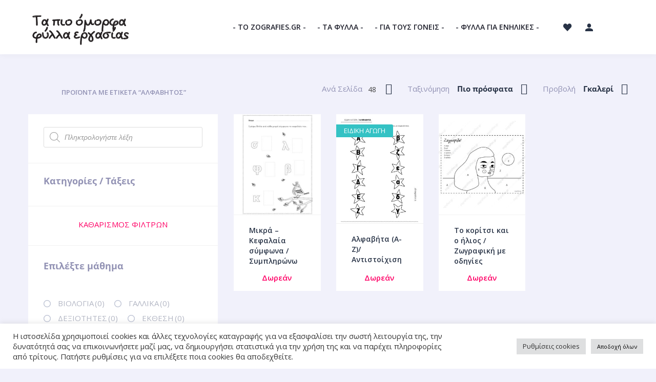

--- FILE ---
content_type: text/html; charset=UTF-8
request_url: https://zografies.gr/product-tag/%CE%B1%CE%BB%CF%86%CE%AC%CE%B2%CE%B7%CF%84%CE%BF%CF%82/
body_size: 51256
content:
<!doctype html>
<html lang="el">
<head>
	<meta charset="UTF-8">
	<meta http-equiv="X-UA-Compatible" content="IE=edge">
	<meta name="viewport" content="width=device-width, initial-scale=1.0, user-scalable=0">
	<link rel="profile" href="http://gmpg.org/xfn/11">
	<link rel="pingback" href="https://zografies.gr/xmlrpc.php">
	<link rel="icon" href="https://zografies.gr/wp-content/uploads/icon-64x64.jpg" sizes="32x32" />
<link rel="icon" href="https://zografies.gr/wp-content/uploads/icon-200x200.jpg" sizes="192x192" />
<link rel="apple-touch-icon" href="https://zografies.gr/wp-content/uploads/icon-200x200.jpg" />
<meta name="msapplication-TileImage" content="https://zografies.gr/wp-content/uploads/icon.jpg" />
					<script>document.documentElement.className = document.documentElement.className + ' yes-js js_active js'</script>
			<meta name='robots' content='index, follow, max-image-preview:large, max-snippet:-1, max-video-preview:-1' />

	<!-- This site is optimized with the Yoast SEO plugin v26.8 - https://yoast.com/product/yoast-seo-wordpress/ -->
	<title>αλφάβητος Αρχεία - zografies.gr / Δωρεάν Φύλλα Εργασίας για Παιδιά</title>
	<link rel="canonical" href="https://zografies.gr/product-tag/αλφάβητος/" />
	<meta property="og:locale" content="el_GR" />
	<meta property="og:type" content="article" />
	<meta property="og:title" content="αλφάβητος Αρχεία - zografies.gr / Δωρεάν Φύλλα Εργασίας για Παιδιά" />
	<meta property="og:url" content="https://zografies.gr/product-tag/αλφάβητος/" />
	<meta property="og:site_name" content="zografies.gr / Δωρεάν Φύλλα Εργασίας για Παιδιά" />
	<meta property="og:image" content="https://zografies.gr/wp-content/uploads/icon.jpg" />
	<meta property="og:image:width" content="238" />
	<meta property="og:image:height" content="238" />
	<meta property="og:image:type" content="image/jpeg" />
	<meta name="twitter:card" content="summary_large_image" />
	<script type="application/ld+json" class="yoast-schema-graph">{"@context":"https://schema.org","@graph":[{"@type":"CollectionPage","@id":"https://zografies.gr/product-tag/%ce%b1%ce%bb%cf%86%ce%ac%ce%b2%ce%b7%cf%84%ce%bf%cf%82/","url":"https://zografies.gr/product-tag/%ce%b1%ce%bb%cf%86%ce%ac%ce%b2%ce%b7%cf%84%ce%bf%cf%82/","name":"αλφάβητος Αρχεία - zografies.gr / Δωρεάν Φύλλα Εργασίας για Παιδιά","isPartOf":{"@id":"https://zografies.gr/#website"},"primaryImageOfPage":{"@id":"https://zografies.gr/product-tag/%ce%b1%ce%bb%cf%86%ce%ac%ce%b2%ce%b7%cf%84%ce%bf%cf%82/#primaryimage"},"image":{"@id":"https://zografies.gr/product-tag/%ce%b1%ce%bb%cf%86%ce%ac%ce%b2%ce%b7%cf%84%ce%bf%cf%82/#primaryimage"},"thumbnailUrl":"https://zografies.gr/wp-content/uploads/sumfona_kefalaia_mikra_zografies2.jpg","breadcrumb":{"@id":"https://zografies.gr/product-tag/%ce%b1%ce%bb%cf%86%ce%ac%ce%b2%ce%b7%cf%84%ce%bf%cf%82/#breadcrumb"},"inLanguage":"el"},{"@type":"ImageObject","inLanguage":"el","@id":"https://zografies.gr/product-tag/%ce%b1%ce%bb%cf%86%ce%ac%ce%b2%ce%b7%cf%84%ce%bf%cf%82/#primaryimage","url":"https://zografies.gr/wp-content/uploads/sumfona_kefalaia_mikra_zografies2.jpg","contentUrl":"https://zografies.gr/wp-content/uploads/sumfona_kefalaia_mikra_zografies2.jpg","width":1241,"height":1754,"caption":"φύλλο εργασίας με μικρά/κεφαλάια σύμφωνα"},{"@type":"BreadcrumbList","@id":"https://zografies.gr/product-tag/%ce%b1%ce%bb%cf%86%ce%ac%ce%b2%ce%b7%cf%84%ce%bf%cf%82/#breadcrumb","itemListElement":[{"@type":"ListItem","position":1,"name":"Αρχική","item":"https://zografies.gr/"},{"@type":"ListItem","position":2,"name":"αλφάβητος"}]},{"@type":"WebSite","@id":"https://zografies.gr/#website","url":"https://zografies.gr/","name":"zografies.gr / Δωρεάν Φύλλα Εργασίας για Παιδιά","description":"Δωρεάν φύλλα εργασίας για παιδιά","publisher":{"@id":"https://zografies.gr/#organization"},"potentialAction":[{"@type":"SearchAction","target":{"@type":"EntryPoint","urlTemplate":"https://zografies.gr/?s={search_term_string}"},"query-input":{"@type":"PropertyValueSpecification","valueRequired":true,"valueName":"search_term_string"}}],"inLanguage":"el"},{"@type":"Organization","@id":"https://zografies.gr/#organization","name":"zografies.gr / Δωρεάν Φύλλα Εργασίας για Παιδιά","url":"https://zografies.gr/","logo":{"@type":"ImageObject","inLanguage":"el","@id":"https://zografies.gr/#/schema/logo/image/","url":"https://zografies.gr/wp-content/uploads/zografies_logo.png","contentUrl":"https://zografies.gr/wp-content/uploads/zografies_logo.png","width":250,"height":76,"caption":"zografies.gr / Δωρεάν Φύλλα Εργασίας για Παιδιά"},"image":{"@id":"https://zografies.gr/#/schema/logo/image/"},"sameAs":["https://www.facebook.com/zografies.gr","https://www.instagram.com/zografies_gr/"]}]}</script>
	<!-- / Yoast SEO plugin. -->


<link rel='dns-prefetch' href='//fonts.googleapis.com' />
<link rel="alternate" type="application/rss+xml" title="Ροή RSS &raquo; zografies.gr / Δωρεάν Φύλλα Εργασίας για Παιδιά" href="https://zografies.gr/feed/" />
<link rel="alternate" type="application/rss+xml" title="Ροή Σχολίων &raquo; zografies.gr / Δωρεάν Φύλλα Εργασίας για Παιδιά" href="https://zografies.gr/comments/feed/" />
<link rel="alternate" type="application/rss+xml" title="Ροή για zografies.gr / Δωρεάν Φύλλα Εργασίας για Παιδιά &raquo; αλφάβητος Ετικέτα" href="https://zografies.gr/product-tag/%ce%b1%ce%bb%cf%86%ce%ac%ce%b2%ce%b7%cf%84%ce%bf%cf%82/feed/" />
<style id='wp-img-auto-sizes-contain-inline-css' type='text/css'>
img:is([sizes=auto i],[sizes^="auto," i]){contain-intrinsic-size:3000px 1500px}
/*# sourceURL=wp-img-auto-sizes-contain-inline-css */
</style>
<link rel='stylesheet' id='dashicons-css' href='https://zografies.gr/wp-includes/css/dashicons.min.css?ver=6.9' type='text/css' media='all' />
<style id='dashicons-inline-css' type='text/css'>
.vc_custom_1492611171463{padding-top:20px !important;padding-right:4% !important;padding-bottom:25px !important;padding-left:4% !important;background-color:#ffffff !important}.vc_custom_1612727298844{margin-top:15px !important;margin-bottom:23px !important}
[data-font="Dashicons"]:before {font-family: 'Dashicons' !important;content: attr(data-icon) !important;speak: none !important;font-weight: normal !important;font-variant: normal !important;text-transform: none !important;line-height: 1 !important;font-style: normal !important;-webkit-font-smoothing: antialiased !important;-moz-osx-font-smoothing: grayscale !important;}
.vc_custom_1494433950959{padding-top:30px !important}.vc_custom_1502491994461{margin-bottom:25px !important}.vc_custom_1502492013029{margin-bottom:25px !important}.vc_custom_1494434605477{margin-bottom:25px !important}.vc_custom_1496260089584{margin-bottom:19px !important}.vc_custom_1494435928581{margin-bottom:19px !important}.vc_custom_1494437104246{margin-bottom:19px !important}.vc_custom_1494437239494{margin-bottom:19px !important}
/*# sourceURL=dashicons-inline-css */
</style>
<style id='wp-emoji-styles-inline-css' type='text/css'>

	img.wp-smiley, img.emoji {
		display: inline !important;
		border: none !important;
		box-shadow: none !important;
		height: 1em !important;
		width: 1em !important;
		margin: 0 0.07em !important;
		vertical-align: -0.1em !important;
		background: none !important;
		padding: 0 !important;
	}
/*# sourceURL=wp-emoji-styles-inline-css */
</style>
<link rel='stylesheet' id='wp-block-library-css' href='https://zografies.gr/wp-includes/css/dist/block-library/style.min.css?ver=6.9' type='text/css' media='all' />
<link rel='stylesheet' id='wc-blocks-style-css' href='https://zografies.gr/wp-content/plugins/woocommerce/assets/client/blocks/wc-blocks.css?ver=wc-10.4.3' type='text/css' media='all' />
<style id='global-styles-inline-css' type='text/css'>
:root{--wp--preset--aspect-ratio--square: 1;--wp--preset--aspect-ratio--4-3: 4/3;--wp--preset--aspect-ratio--3-4: 3/4;--wp--preset--aspect-ratio--3-2: 3/2;--wp--preset--aspect-ratio--2-3: 2/3;--wp--preset--aspect-ratio--16-9: 16/9;--wp--preset--aspect-ratio--9-16: 9/16;--wp--preset--color--black: #000000;--wp--preset--color--cyan-bluish-gray: rgb(171, 184, 195);--wp--preset--color--white: #ffffff;--wp--preset--color--pale-pink: rgb(247, 141, 167);--wp--preset--color--vivid-red: rgb(207, 46, 46);--wp--preset--color--luminous-vivid-orange: rgb(255, 105, 0);--wp--preset--color--luminous-vivid-amber: rgb(252, 185, 0);--wp--preset--color--light-green-cyan: rgb(123, 220, 181);--wp--preset--color--vivid-green-cyan: rgb(0, 208, 132);--wp--preset--color--pale-cyan-blue: rgb(142, 209, 252);--wp--preset--color--vivid-cyan-blue: rgb(6, 147, 227);--wp--preset--color--vivid-purple: #9b51e0;--wp--preset--color--multishop-primary: #6bc67c;--wp--preset--color--multishop-title: #283346;--wp--preset--color--multishop-text: #686f8a;--wp--preset--color--very-light-gray: rgb(238, 238, 238);--wp--preset--color--very-dark-gray: rgb(49, 49, 49);--wp--preset--gradient--vivid-cyan-blue-to-vivid-purple: linear-gradient(135deg,rgb(6,147,227) 0%,rgb(155,81,224) 100%);--wp--preset--gradient--light-green-cyan-to-vivid-green-cyan: linear-gradient(135deg,rgb(122,220,180) 0%,rgb(0,208,130) 100%);--wp--preset--gradient--luminous-vivid-amber-to-luminous-vivid-orange: linear-gradient(135deg,rgb(252,185,0) 0%,rgb(255,105,0) 100%);--wp--preset--gradient--luminous-vivid-orange-to-vivid-red: linear-gradient(135deg,rgb(255,105,0) 0%,rgb(207,46,46) 100%);--wp--preset--gradient--very-light-gray-to-cyan-bluish-gray: linear-gradient(135deg,rgb(238,238,238) 0%,rgb(169,184,195) 100%);--wp--preset--gradient--cool-to-warm-spectrum: linear-gradient(135deg,rgb(74,234,220) 0%,rgb(151,120,209) 20%,rgb(207,42,186) 40%,rgb(238,44,130) 60%,rgb(251,105,98) 80%,rgb(254,248,76) 100%);--wp--preset--gradient--blush-light-purple: linear-gradient(135deg,rgb(255,206,236) 0%,rgb(152,150,240) 100%);--wp--preset--gradient--blush-bordeaux: linear-gradient(135deg,rgb(254,205,165) 0%,rgb(254,45,45) 50%,rgb(107,0,62) 100%);--wp--preset--gradient--luminous-dusk: linear-gradient(135deg,rgb(255,203,112) 0%,rgb(199,81,192) 50%,rgb(65,88,208) 100%);--wp--preset--gradient--pale-ocean: linear-gradient(135deg,rgb(255,245,203) 0%,rgb(182,227,212) 50%,rgb(51,167,181) 100%);--wp--preset--gradient--electric-grass: linear-gradient(135deg,rgb(202,248,128) 0%,rgb(113,206,126) 100%);--wp--preset--gradient--midnight: linear-gradient(135deg,rgb(2,3,129) 0%,rgb(40,116,252) 100%);--wp--preset--font-size--small: 13px;--wp--preset--font-size--medium: 20px;--wp--preset--font-size--large: 36px;--wp--preset--font-size--x-large: 42px;--wp--preset--spacing--20: 0.44rem;--wp--preset--spacing--30: 0.67rem;--wp--preset--spacing--40: 1rem;--wp--preset--spacing--50: 1.5rem;--wp--preset--spacing--60: 2.25rem;--wp--preset--spacing--70: 3.38rem;--wp--preset--spacing--80: 5.06rem;--wp--preset--shadow--natural: 6px 6px 9px rgba(0, 0, 0, 0.2);--wp--preset--shadow--deep: 12px 12px 50px rgba(0, 0, 0, 0.4);--wp--preset--shadow--sharp: 6px 6px 0px rgba(0, 0, 0, 0.2);--wp--preset--shadow--outlined: 6px 6px 0px -3px rgb(255, 255, 255), 6px 6px rgb(0, 0, 0);--wp--preset--shadow--crisp: 6px 6px 0px rgb(0, 0, 0);}:where(.is-layout-flex){gap: 0.5em;}:where(.is-layout-grid){gap: 0.5em;}body .is-layout-flex{display: flex;}.is-layout-flex{flex-wrap: wrap;align-items: center;}.is-layout-flex > :is(*, div){margin: 0;}body .is-layout-grid{display: grid;}.is-layout-grid > :is(*, div){margin: 0;}:where(.wp-block-columns.is-layout-flex){gap: 2em;}:where(.wp-block-columns.is-layout-grid){gap: 2em;}:where(.wp-block-post-template.is-layout-flex){gap: 1.25em;}:where(.wp-block-post-template.is-layout-grid){gap: 1.25em;}.has-black-color{color: var(--wp--preset--color--black) !important;}.has-cyan-bluish-gray-color{color: var(--wp--preset--color--cyan-bluish-gray) !important;}.has-white-color{color: var(--wp--preset--color--white) !important;}.has-pale-pink-color{color: var(--wp--preset--color--pale-pink) !important;}.has-vivid-red-color{color: var(--wp--preset--color--vivid-red) !important;}.has-luminous-vivid-orange-color{color: var(--wp--preset--color--luminous-vivid-orange) !important;}.has-luminous-vivid-amber-color{color: var(--wp--preset--color--luminous-vivid-amber) !important;}.has-light-green-cyan-color{color: var(--wp--preset--color--light-green-cyan) !important;}.has-vivid-green-cyan-color{color: var(--wp--preset--color--vivid-green-cyan) !important;}.has-pale-cyan-blue-color{color: var(--wp--preset--color--pale-cyan-blue) !important;}.has-vivid-cyan-blue-color{color: var(--wp--preset--color--vivid-cyan-blue) !important;}.has-vivid-purple-color{color: var(--wp--preset--color--vivid-purple) !important;}.has-black-background-color{background-color: var(--wp--preset--color--black) !important;}.has-cyan-bluish-gray-background-color{background-color: var(--wp--preset--color--cyan-bluish-gray) !important;}.has-white-background-color{background-color: var(--wp--preset--color--white) !important;}.has-pale-pink-background-color{background-color: var(--wp--preset--color--pale-pink) !important;}.has-vivid-red-background-color{background-color: var(--wp--preset--color--vivid-red) !important;}.has-luminous-vivid-orange-background-color{background-color: var(--wp--preset--color--luminous-vivid-orange) !important;}.has-luminous-vivid-amber-background-color{background-color: var(--wp--preset--color--luminous-vivid-amber) !important;}.has-light-green-cyan-background-color{background-color: var(--wp--preset--color--light-green-cyan) !important;}.has-vivid-green-cyan-background-color{background-color: var(--wp--preset--color--vivid-green-cyan) !important;}.has-pale-cyan-blue-background-color{background-color: var(--wp--preset--color--pale-cyan-blue) !important;}.has-vivid-cyan-blue-background-color{background-color: var(--wp--preset--color--vivid-cyan-blue) !important;}.has-vivid-purple-background-color{background-color: var(--wp--preset--color--vivid-purple) !important;}.has-black-border-color{border-color: var(--wp--preset--color--black) !important;}.has-cyan-bluish-gray-border-color{border-color: var(--wp--preset--color--cyan-bluish-gray) !important;}.has-white-border-color{border-color: var(--wp--preset--color--white) !important;}.has-pale-pink-border-color{border-color: var(--wp--preset--color--pale-pink) !important;}.has-vivid-red-border-color{border-color: var(--wp--preset--color--vivid-red) !important;}.has-luminous-vivid-orange-border-color{border-color: var(--wp--preset--color--luminous-vivid-orange) !important;}.has-luminous-vivid-amber-border-color{border-color: var(--wp--preset--color--luminous-vivid-amber) !important;}.has-light-green-cyan-border-color{border-color: var(--wp--preset--color--light-green-cyan) !important;}.has-vivid-green-cyan-border-color{border-color: var(--wp--preset--color--vivid-green-cyan) !important;}.has-pale-cyan-blue-border-color{border-color: var(--wp--preset--color--pale-cyan-blue) !important;}.has-vivid-cyan-blue-border-color{border-color: var(--wp--preset--color--vivid-cyan-blue) !important;}.has-vivid-purple-border-color{border-color: var(--wp--preset--color--vivid-purple) !important;}.has-vivid-cyan-blue-to-vivid-purple-gradient-background{background: var(--wp--preset--gradient--vivid-cyan-blue-to-vivid-purple) !important;}.has-light-green-cyan-to-vivid-green-cyan-gradient-background{background: var(--wp--preset--gradient--light-green-cyan-to-vivid-green-cyan) !important;}.has-luminous-vivid-amber-to-luminous-vivid-orange-gradient-background{background: var(--wp--preset--gradient--luminous-vivid-amber-to-luminous-vivid-orange) !important;}.has-luminous-vivid-orange-to-vivid-red-gradient-background{background: var(--wp--preset--gradient--luminous-vivid-orange-to-vivid-red) !important;}.has-very-light-gray-to-cyan-bluish-gray-gradient-background{background: var(--wp--preset--gradient--very-light-gray-to-cyan-bluish-gray) !important;}.has-cool-to-warm-spectrum-gradient-background{background: var(--wp--preset--gradient--cool-to-warm-spectrum) !important;}.has-blush-light-purple-gradient-background{background: var(--wp--preset--gradient--blush-light-purple) !important;}.has-blush-bordeaux-gradient-background{background: var(--wp--preset--gradient--blush-bordeaux) !important;}.has-luminous-dusk-gradient-background{background: var(--wp--preset--gradient--luminous-dusk) !important;}.has-pale-ocean-gradient-background{background: var(--wp--preset--gradient--pale-ocean) !important;}.has-electric-grass-gradient-background{background: var(--wp--preset--gradient--electric-grass) !important;}.has-midnight-gradient-background{background: var(--wp--preset--gradient--midnight) !important;}.has-small-font-size{font-size: var(--wp--preset--font-size--small) !important;}.has-medium-font-size{font-size: var(--wp--preset--font-size--medium) !important;}.has-large-font-size{font-size: var(--wp--preset--font-size--large) !important;}.has-x-large-font-size{font-size: var(--wp--preset--font-size--x-large) !important;}
/*# sourceURL=global-styles-inline-css */
</style>

<style id='classic-theme-styles-inline-css' type='text/css'>
/*! This file is auto-generated */
.wp-block-button__link{color:#fff;background-color:#32373c;border-radius:9999px;box-shadow:none;text-decoration:none;padding:calc(.667em + 2px) calc(1.333em + 2px);font-size:1.125em}.wp-block-file__button{background:#32373c;color:#fff;text-decoration:none}
/*# sourceURL=/wp-includes/css/classic-themes.min.css */
</style>
<link rel='stylesheet' id='contact-form-7-css' href='https://zografies.gr/wp-content/plugins/contact-form-7/includes/css/styles.css?ver=6.1.4' type='text/css' media='all' />
<link rel='stylesheet' id='cookie-law-info-css' href='https://zografies.gr/wp-content/plugins/cookie-law-info/legacy/public/css/cookie-law-info-public.css?ver=3.3.9.1' type='text/css' media='all' />
<link rel='stylesheet' id='cookie-law-info-gdpr-css' href='https://zografies.gr/wp-content/plugins/cookie-law-info/legacy/public/css/cookie-law-info-gdpr.css?ver=3.3.9.1' type='text/css' media='all' />
<link rel='stylesheet' id='somdn-style-css' href='https://zografies.gr/wp-content/plugins/som-free-downloads-woocommerce-pro/assets/css/somdn-style.css?ver=6.9' type='text/css' media='all' />
<link rel='stylesheet' id='somdn-pro-style-css' href='https://zografies.gr/wp-content/plugins/som-free-downloads-woocommerce-pro/pro/assets/css/somdn_pro_css.css?ver=6.9' type='text/css' media='all' />
<link rel='stylesheet' id='woof-css' href='https://zografies.gr/wp-content/plugins/woocommerce-products-filter/css/front.css?ver=1.3.7.4' type='text/css' media='all' />
<style id='woof-inline-css' type='text/css'>

.woof_products_top_panel li span, .woof_products_top_panel2 li span{background: url(https://zografies.gr/wp-content/plugins/woocommerce-products-filter/img/delete.png);background-size: 14px 14px;background-repeat: no-repeat;background-position: right;}
.woof_edit_view{
                    display: none;
                }

/*# sourceURL=woof-inline-css */
</style>
<link rel='stylesheet' id='chosen-drop-down-css' href='https://zografies.gr/wp-content/plugins/woocommerce-products-filter/js/chosen/chosen.min.css?ver=1.3.7.4' type='text/css' media='all' />
<link rel='stylesheet' id='woof_by_author_html_items-css' href='https://zografies.gr/wp-content/plugins/woocommerce-products-filter/ext/by_author/css/by_author.css?ver=1.3.7.4' type='text/css' media='all' />
<link rel='stylesheet' id='woof_by_instock_html_items-css' href='https://zografies.gr/wp-content/plugins/woocommerce-products-filter/ext/by_instock/css/by_instock.css?ver=1.3.7.4' type='text/css' media='all' />
<link rel='stylesheet' id='woof_by_onsales_html_items-css' href='https://zografies.gr/wp-content/plugins/woocommerce-products-filter/ext/by_onsales/css/by_onsales.css?ver=1.3.7.4' type='text/css' media='all' />
<link rel='stylesheet' id='woof_by_text_html_items-css' href='https://zografies.gr/wp-content/plugins/woocommerce-products-filter/ext/by_text/assets/css/front.css?ver=1.3.7.4' type='text/css' media='all' />
<link rel='stylesheet' id='woof_label_html_items-css' href='https://zografies.gr/wp-content/plugins/woocommerce-products-filter/ext/label/css/html_types/label.css?ver=1.3.7.4' type='text/css' media='all' />
<link rel='stylesheet' id='woof_select_radio_check_html_items-css' href='https://zografies.gr/wp-content/plugins/woocommerce-products-filter/ext/select_radio_check/css/html_types/select_radio_check.css?ver=1.3.7.4' type='text/css' media='all' />
<link rel='stylesheet' id='woof_sd_html_items_checkbox-css' href='https://zografies.gr/wp-content/plugins/woocommerce-products-filter/ext/smart_designer/css/elements/checkbox.css?ver=1.3.7.4' type='text/css' media='all' />
<link rel='stylesheet' id='woof_sd_html_items_radio-css' href='https://zografies.gr/wp-content/plugins/woocommerce-products-filter/ext/smart_designer/css/elements/radio.css?ver=1.3.7.4' type='text/css' media='all' />
<link rel='stylesheet' id='woof_sd_html_items_switcher-css' href='https://zografies.gr/wp-content/plugins/woocommerce-products-filter/ext/smart_designer/css/elements/switcher.css?ver=1.3.7.4' type='text/css' media='all' />
<link rel='stylesheet' id='woof_sd_html_items_color-css' href='https://zografies.gr/wp-content/plugins/woocommerce-products-filter/ext/smart_designer/css/elements/color.css?ver=1.3.7.4' type='text/css' media='all' />
<link rel='stylesheet' id='woof_sd_html_items_tooltip-css' href='https://zografies.gr/wp-content/plugins/woocommerce-products-filter/ext/smart_designer/css/tooltip.css?ver=1.3.7.4' type='text/css' media='all' />
<link rel='stylesheet' id='woof_sd_html_items_front-css' href='https://zografies.gr/wp-content/plugins/woocommerce-products-filter/ext/smart_designer/css/front.css?ver=1.3.7.4' type='text/css' media='all' />
<link rel='stylesheet' id='woof-switcher23-css' href='https://zografies.gr/wp-content/plugins/woocommerce-products-filter/css/switcher.css?ver=1.3.7.4' type='text/css' media='all' />
<link rel='stylesheet' id='woocommerce-layout-css' href='https://zografies.gr/wp-content/plugins/woocommerce/assets/css/woocommerce-layout.css?ver=10.4.3' type='text/css' media='all' />
<link rel='stylesheet' id='woocommerce-smallscreen-css' href='https://zografies.gr/wp-content/plugins/woocommerce/assets/css/woocommerce-smallscreen.css?ver=10.4.3' type='text/css' media='only screen and (max-width: 768px)' />
<link rel='stylesheet' id='woocommerce-general-css' href='https://zografies.gr/wp-content/plugins/woocommerce/assets/css/woocommerce.css?ver=10.4.3' type='text/css' media='all' />
<style id='woocommerce-inline-inline-css' type='text/css'>
.woocommerce form .form-row .required { visibility: visible; }
/*# sourceURL=woocommerce-inline-inline-css */
</style>
<link rel='stylesheet' id='ccpdrc-style-css' href='https://zografies.gr/wp-content/plugins/content-copy-protection-disable-right-click/assets/style.css?ver=1.0.3' type='text/css' media='all' />
<link rel='stylesheet' id='jquery-selectBox-css' href='https://zografies.gr/wp-content/plugins/yith-woocommerce-wishlist/assets/css/jquery.selectBox.css?ver=1.2.0' type='text/css' media='all' />
<link rel='stylesheet' id='woocommerce_prettyPhoto_css-css' href='//zografies.gr/wp-content/plugins/woocommerce/assets/css/prettyPhoto.css?ver=3.1.6' type='text/css' media='all' />
<link rel='stylesheet' id='yith-wcwl-main-css' href='https://zografies.gr/wp-content/plugins/yith-woocommerce-wishlist/assets/css/style.css?ver=4.11.0' type='text/css' media='all' />
<style id='yith-wcwl-main-inline-css' type='text/css'>
 :root { --rounded-corners-radius: 16px; --add-to-cart-rounded-corners-radius: 16px; --feedback-duration: 3s } 
 :root { --rounded-corners-radius: 16px; --add-to-cart-rounded-corners-radius: 16px; --feedback-duration: 3s } 
/*# sourceURL=yith-wcwl-main-inline-css */
</style>
<link rel='stylesheet' id='dgwt-wcas-style-css' href='https://zografies.gr/wp-content/plugins/ajax-search-for-woocommerce/assets/css/style.min.css?ver=1.32.2' type='text/css' media='all' />
<link rel='stylesheet' id='multishop-parent-style-css' href='https://zografies.gr/wp-content/themes/multi-shop/style.css?ver=6.9' type='text/css' media='all' />
<link rel='stylesheet' id='multishop-fonts-css' href='https://fonts.googleapis.com/css2?family=Montserrat:wght@400;700;900&#038;family=Open+Sans:ital,wght@0,300;0,400;0,600;0,700;1,400&#038;display=swap' type='text/css' media='all' />
<link rel='stylesheet' id='multishop-less-css' href='https://zografies.gr/wp-content/themes/multi-shop/wp-less-cache/multishop-less.css?ver=1769293166' type='text/css' media='all' />
<link rel='stylesheet' id='multishop-style-css' href='https://zografies.gr/wp-content/themes/multi-shop-child/style.css?ver=6.9' type='text/css' media='all' />
<link rel='stylesheet' id='clever-mega-menu-multishop-css' href='https://zografies.gr/wp-content/uploads/clever-mega-menu/clever-mega-menu-theme-multishop.css?ver=1.0.1' type='text/css' media='all' />
<script type="text/javascript" id="woof-husky-js-extra">
/* <![CDATA[ */
var woof_husky_txt = {"ajax_url":"https://zografies.gr/wp-admin/admin-ajax.php","plugin_uri":"https://zografies.gr/wp-content/plugins/woocommerce-products-filter/ext/by_text/","loader":"https://zografies.gr/wp-content/plugins/woocommerce-products-filter/ext/by_text/assets/img/ajax-loader.gif","not_found":"Nothing found!","prev":"Prev","next":"Next","site_link":"https://zografies.gr","default_data":{"placeholder":"","behavior":"title","search_by_full_word":0,"autocomplete":1,"how_to_open_links":0,"taxonomy_compatibility":0,"sku_compatibility":0,"custom_fields":"","search_desc_variant":0,"view_text_length":10,"min_symbols":3,"max_posts":10,"image":"","notes_for_customer":"","template":"default","max_open_height":300,"page":0}};
//# sourceURL=woof-husky-js-extra
/* ]]> */
</script>
<script type="text/javascript" src="https://zografies.gr/wp-content/plugins/woocommerce-products-filter/ext/by_text/assets/js/husky.js?ver=1.3.7.4" id="woof-husky-js"></script>
<script type="text/javascript" src="https://zografies.gr/wp-includes/js/jquery/jquery.min.js?ver=3.7.1" id="jquery-core-js"></script>
<script type="text/javascript" src="https://zografies.gr/wp-includes/js/jquery/jquery-migrate.min.js?ver=3.4.1" id="jquery-migrate-js"></script>
<script type="text/javascript" id="cookie-law-info-js-extra">
/* <![CDATA[ */
var Cli_Data = {"nn_cookie_ids":[],"cookielist":[],"non_necessary_cookies":[],"ccpaEnabled":"","ccpaRegionBased":"","ccpaBarEnabled":"","strictlyEnabled":["necessary","obligatoire"],"ccpaType":"gdpr","js_blocking":"1","custom_integration":"","triggerDomRefresh":"","secure_cookies":""};
var cli_cookiebar_settings = {"animate_speed_hide":"500","animate_speed_show":"500","background":"#FFF","border":"#b1a6a6c2","border_on":"","button_1_button_colour":"#dedfe0","button_1_button_hover":"#b2b2b3","button_1_link_colour":"#000000","button_1_as_button":"1","button_1_new_win":"","button_2_button_colour":"#333","button_2_button_hover":"#292929","button_2_link_colour":"#444","button_2_as_button":"","button_2_hidebar":"","button_3_button_colour":"#dedfe0","button_3_button_hover":"#b2b2b3","button_3_link_colour":"#333333","button_3_as_button":"1","button_3_new_win":"","button_4_button_colour":"#dedfe0","button_4_button_hover":"#b2b2b3","button_4_link_colour":"#333333","button_4_as_button":"1","button_7_button_colour":"#dedfe0","button_7_button_hover":"#b2b2b3","button_7_link_colour":"#000000","button_7_as_button":"1","button_7_new_win":"","font_family":"inherit","header_fix":"","notify_animate_hide":"1","notify_animate_show":"","notify_div_id":"#cookie-law-info-bar","notify_position_horizontal":"right","notify_position_vertical":"bottom","scroll_close":"","scroll_close_reload":"","accept_close_reload":"","reject_close_reload":"","showagain_tab":"","showagain_background":"#fff","showagain_border":"#000","showagain_div_id":"#cookie-law-info-again","showagain_x_position":"100px","text":"#333333","show_once_yn":"","show_once":"10000","logging_on":"","as_popup":"","popup_overlay":"1","bar_heading_text":"","cookie_bar_as":"banner","popup_showagain_position":"bottom-right","widget_position":"left"};
var log_object = {"ajax_url":"https://zografies.gr/wp-admin/admin-ajax.php"};
//# sourceURL=cookie-law-info-js-extra
/* ]]> */
</script>
<script type="text/javascript" src="https://zografies.gr/wp-content/plugins/cookie-law-info/legacy/public/js/cookie-law-info-public.js?ver=3.3.9.1" id="cookie-law-info-js"></script>
<script type="text/javascript" src="https://zografies.gr/wp-content/plugins/woocommerce/assets/js/jquery-blockui/jquery.blockUI.min.js?ver=2.7.0-wc.10.4.3" id="wc-jquery-blockui-js" data-wp-strategy="defer"></script>
<script type="text/javascript" id="wc-add-to-cart-js-extra">
/* <![CDATA[ */
var wc_add_to_cart_params = {"ajax_url":"/wp-admin/admin-ajax.php","wc_ajax_url":"/?wc-ajax=%%endpoint%%","i18n_view_cart":"\u039a\u03b1\u03bb\u03ac\u03b8\u03b9","cart_url":"https://zografies.gr/cart/","is_cart":"","cart_redirect_after_add":"no"};
//# sourceURL=wc-add-to-cart-js-extra
/* ]]> */
</script>
<script type="text/javascript" src="https://zografies.gr/wp-content/plugins/woocommerce/assets/js/frontend/add-to-cart.min.js?ver=10.4.3" id="wc-add-to-cart-js" data-wp-strategy="defer"></script>
<script type="text/javascript" src="https://zografies.gr/wp-content/plugins/woocommerce/assets/js/js-cookie/js.cookie.min.js?ver=2.1.4-wc.10.4.3" id="wc-js-cookie-js" defer="defer" data-wp-strategy="defer"></script>
<script type="text/javascript" id="woocommerce-js-extra">
/* <![CDATA[ */
var woocommerce_params = {"ajax_url":"/wp-admin/admin-ajax.php","wc_ajax_url":"/?wc-ajax=%%endpoint%%","i18n_password_show":"\u0395\u03bc\u03c6\u03ac\u03bd\u03b9\u03c3\u03b7 \u03c3\u03c5\u03bd\u03b8\u03b7\u03bc\u03b1\u03c4\u03b9\u03ba\u03bf\u03cd","i18n_password_hide":"\u0391\u03c0\u03cc\u03ba\u03c1\u03c5\u03c8\u03b7 \u03c3\u03c5\u03bd\u03b8\u03b7\u03bc\u03b1\u03c4\u03b9\u03ba\u03bf\u03cd"};
//# sourceURL=woocommerce-js-extra
/* ]]> */
</script>
<script type="text/javascript" src="https://zografies.gr/wp-content/plugins/woocommerce/assets/js/frontend/woocommerce.min.js?ver=10.4.3" id="woocommerce-js" defer="defer" data-wp-strategy="defer"></script>
<script type="text/javascript" src="https://zografies.gr/wp-content/plugins/js_composer/assets/js/vendors/woocommerce-add-to-cart.js?ver=6.10.0" id="vc_woocommerce-add-to-cart-js-js"></script>
<link rel="https://api.w.org/" href="https://zografies.gr/wp-json/" /><link rel="alternate" title="JSON" type="application/json" href="https://zografies.gr/wp-json/wp/v2/product_tag/164" /><link rel="EditURI" type="application/rsd+xml" title="RSD" href="https://zografies.gr/xmlrpc.php?rsd" />
<meta name="generator" content="WordPress 6.9" />
<meta name="generator" content="WooCommerce 10.4.3" />
<!-- Global site tag (gtag.js) - Google Analytics -->
<script async src="https://www.googletagmanager.com/gtag/js?id=UA-190574714-1"></script>
<script>
  window.dataLayer = window.dataLayer || [];
  function gtag(){dataLayer.push(arguments);}
  gtag('js', new Date());

  gtag('config', 'UA-190574714-1');
</script>
<script async src="https://pagead2.googlesyndication.com/pagead/js/adsbygoogle.js?client=ca-pub-3120256700694238"
     crossorigin="anonymous"></script>
		<style>
			.dgwt-wcas-ico-magnifier,.dgwt-wcas-ico-magnifier-handler{max-width:20px}.dgwt-wcas-search-wrapp{max-width:600px}		</style>
			<noscript><style>.woocommerce-product-gallery{ opacity: 1 !important; }</style></noscript>
	<meta name="generator" content="Powered by WPBakery Page Builder - drag and drop page builder for WordPress."/>
<link rel="icon" href="https://zografies.gr/wp-content/uploads/icon-64x64.jpg" sizes="32x32" />
<link rel="icon" href="https://zografies.gr/wp-content/uploads/icon-200x200.jpg" sizes="192x192" />
<link rel="apple-touch-icon" href="https://zografies.gr/wp-content/uploads/icon-200x200.jpg" />
<meta name="msapplication-TileImage" content="https://zografies.gr/wp-content/uploads/icon.jpg" />
		<style type="text/css" id="wp-custom-css">
			img.alignleft,
.alignleft img,
img.aligncenter,
.aligncenter img,
img.alignright,
.alignright img,
img.alignnone,
.alignnone img {
    border: none;
}

/*Remove image boarder on link Tsibos*/
.page-styling a {
     border-bottom: 0px solid transparent; 
}

/*Remove _ from pages titles Tsibos*/
body .maincont-ttl:after {
    content: '';
    display: none;
    height: 6px;
    background-color: #f06;
    width: 40px;
    position: absolute;
    left: 0;
    bottom: 8px;
}

/*set font size to 14px product title Tsibos*/
.prod-items .prod-i .prod-i-ttl {
    font-size: 14px;
    font-weight: 600;
    color: #283346;
    text-align: left;
    padding: 0;
    margin: 0 0 15px;
    position: relative;
    line-height: 140%;
    max-height: 77px;
    overflow: hidden;
}

/*Read more remove bold Tsibos*/
.prod .prod-cont .prod-excerpt-more {
    color: #f06;
    font-weight: normal;
    transition: border-color 0.2s;
    border-bottom: 1px solid transparent;
}

/*Remove quantity plus-minus in product page*/
.prod-li-qnt-wrap .qnt-wrap, .qnt-wrap { display: none !important; }



/*Product specs row by row Tsibos*/
.prod .prod-props dt {
    width: 30%;
}
.prod .prod-props dd {
    width: 70%;
}
@media only screen and (max-width: 550px) { .prod .prod-props dt {
    width: 100%;
}
.prod .prod-props dd {
    width: 100%;
}
}

/*Remove 3 icons from products except wishlist Tsibos*/

body:not(.woocommerce-wishlist) .prod-i-actions{
	display:none !important;
}

/*Remove cart icons from wishlist Tsibos*/
.prod-i-cart{
	display:none!important;
}


/* Change Social share buttons color and size Tsibos */
.wpss_social_share_buttons .a2a_svg {
    background: #000000 !important;
}

.wpss_social_share_buttons .a2a_svg path {
    fill: #FFFFFF !important;
} 

.a2a_svg.a2a_s__default.a2a_s_facebook, .a2a_svg.a2a_s__default.a2a_s_pinterest{
    width: 25px;
    height: 25px;}

.wpss_social_share_buttons.not_before_tab.row.a2a_kit.a2a_kit_size_32.a2a_default_style {
margin-left:0px;	
}

.wpss_social_share_buttons.not_before_tab.row.a2a_kit.a2a_kit_size_32.a2a_default_style:before{
content: "κοινοποιήστε αυτό το φύλλο";
	float: left;
	padding-right: 10px;
}

/* Τιμή ή η λέξη δωρεάν κάτω από τον τίτλο στο κέντρο και όχι δίπλα στον τίτλο Tsibos */
.prod-i-price {
	float:left !important;
	margin-left:25px !important;
}

/* Εικονίδια wishlist και account πιο αριστερά για να μην κόβονται Tsibos */
.h-shop{
	left: -110px;
}

/*Μεγένθυση των φωτογραφιών των προϊόντων στην shop page Tsibos */
.prod-items-4 .sectgl-item .prod-i-img {
	padding: 0;}

.section-top .section-top-sort {
    z-index: 1;
}

.woof_products_top_panel_ul .woof_reset_button_2:hover {
    border-color: transparent;
}
.woof_products_top_panel_ul .woof_reset_button_2 {
    background: none;
    padding: 0;
    border: none;
    outline: none;
    display: block;
    font-size: 15px;
    border-bottom: 1px dashed #283346;
    border-radius: 0;
    font-weight: 400;
    color: #283346;
    transition: all 0.2s;
    cursor: pointer;
}

/*Αφαίρεση Τάξης από τα προϊόντα πάνω από τον τίτλο Tsibos*/
.prod-i-info{ display:none;}

/*Μείωση κενού ανάμεσα στο main και στο footer Tsibos*/
.site-main {margin-bottom:-50px;}


/* Aφαίρεση τίτλου σελίδας Tsibos*/
.maincont-ttl {
	display:none;
	margin-bottom: 300px;
}

.site-content .b-crumbs { padding: 40px 0 0 65px;
}


/*Μείωση κενού ανάμεσα στο μενού Tsibos*/
.cmm-container .cmm.cmm-theme-multishop > li > a, .cmm-container .cmm.cmm-theme-multishop > li > .cmm-nav-link {
padding: 0px 0px 0px 4px;
margin: 0px 0px 0x 0x;
}

/* 1. Διόρθωση κουμπί αποθήκευσης αλλαγής τίτλου στην wishlist page Tsibos*/
.hide-title-form{
	display:none!important;
}
/*1.*/

/* 2. Αφαίρεση τίτλου και related products στην σελίδα των προϊόντων Tsibos*/
.prod-related-ttl-rel{display:none;}
.single-product .row.rel.prod-items.prod-items-4{display:none;}
/*2.*/		</style>
		<style id="kirki-inline-styles">/* cyrillic-ext */
@font-face {
  font-family: 'Open Sans';
  font-style: normal;
  font-weight: 700;
  font-stretch: 100%;
  font-display: swap;
  src: url(https://zografies.gr/wp-content/fonts/open-sans/memSYaGs126MiZpBA-UvWbX2vVnXBbObj2OVZyOOSr4dVJWUgsg-1x4taVIGxA.woff2) format('woff2');
  unicode-range: U+0460-052F, U+1C80-1C8A, U+20B4, U+2DE0-2DFF, U+A640-A69F, U+FE2E-FE2F;
}
/* cyrillic */
@font-face {
  font-family: 'Open Sans';
  font-style: normal;
  font-weight: 700;
  font-stretch: 100%;
  font-display: swap;
  src: url(https://zografies.gr/wp-content/fonts/open-sans/memSYaGs126MiZpBA-UvWbX2vVnXBbObj2OVZyOOSr4dVJWUgsg-1x4kaVIGxA.woff2) format('woff2');
  unicode-range: U+0301, U+0400-045F, U+0490-0491, U+04B0-04B1, U+2116;
}
/* greek-ext */
@font-face {
  font-family: 'Open Sans';
  font-style: normal;
  font-weight: 700;
  font-stretch: 100%;
  font-display: swap;
  src: url(https://zografies.gr/wp-content/fonts/open-sans/memSYaGs126MiZpBA-UvWbX2vVnXBbObj2OVZyOOSr4dVJWUgsg-1x4saVIGxA.woff2) format('woff2');
  unicode-range: U+1F00-1FFF;
}
/* greek */
@font-face {
  font-family: 'Open Sans';
  font-style: normal;
  font-weight: 700;
  font-stretch: 100%;
  font-display: swap;
  src: url(https://zografies.gr/wp-content/fonts/open-sans/memSYaGs126MiZpBA-UvWbX2vVnXBbObj2OVZyOOSr4dVJWUgsg-1x4jaVIGxA.woff2) format('woff2');
  unicode-range: U+0370-0377, U+037A-037F, U+0384-038A, U+038C, U+038E-03A1, U+03A3-03FF;
}
/* hebrew */
@font-face {
  font-family: 'Open Sans';
  font-style: normal;
  font-weight: 700;
  font-stretch: 100%;
  font-display: swap;
  src: url(https://zografies.gr/wp-content/fonts/open-sans/memSYaGs126MiZpBA-UvWbX2vVnXBbObj2OVZyOOSr4dVJWUgsg-1x4iaVIGxA.woff2) format('woff2');
  unicode-range: U+0307-0308, U+0590-05FF, U+200C-2010, U+20AA, U+25CC, U+FB1D-FB4F;
}
/* math */
@font-face {
  font-family: 'Open Sans';
  font-style: normal;
  font-weight: 700;
  font-stretch: 100%;
  font-display: swap;
  src: url(https://zografies.gr/wp-content/fonts/open-sans/memSYaGs126MiZpBA-UvWbX2vVnXBbObj2OVZyOOSr4dVJWUgsg-1x5caVIGxA.woff2) format('woff2');
  unicode-range: U+0302-0303, U+0305, U+0307-0308, U+0310, U+0312, U+0315, U+031A, U+0326-0327, U+032C, U+032F-0330, U+0332-0333, U+0338, U+033A, U+0346, U+034D, U+0391-03A1, U+03A3-03A9, U+03B1-03C9, U+03D1, U+03D5-03D6, U+03F0-03F1, U+03F4-03F5, U+2016-2017, U+2034-2038, U+203C, U+2040, U+2043, U+2047, U+2050, U+2057, U+205F, U+2070-2071, U+2074-208E, U+2090-209C, U+20D0-20DC, U+20E1, U+20E5-20EF, U+2100-2112, U+2114-2115, U+2117-2121, U+2123-214F, U+2190, U+2192, U+2194-21AE, U+21B0-21E5, U+21F1-21F2, U+21F4-2211, U+2213-2214, U+2216-22FF, U+2308-230B, U+2310, U+2319, U+231C-2321, U+2336-237A, U+237C, U+2395, U+239B-23B7, U+23D0, U+23DC-23E1, U+2474-2475, U+25AF, U+25B3, U+25B7, U+25BD, U+25C1, U+25CA, U+25CC, U+25FB, U+266D-266F, U+27C0-27FF, U+2900-2AFF, U+2B0E-2B11, U+2B30-2B4C, U+2BFE, U+3030, U+FF5B, U+FF5D, U+1D400-1D7FF, U+1EE00-1EEFF;
}
/* symbols */
@font-face {
  font-family: 'Open Sans';
  font-style: normal;
  font-weight: 700;
  font-stretch: 100%;
  font-display: swap;
  src: url(https://zografies.gr/wp-content/fonts/open-sans/memSYaGs126MiZpBA-UvWbX2vVnXBbObj2OVZyOOSr4dVJWUgsg-1x5OaVIGxA.woff2) format('woff2');
  unicode-range: U+0001-000C, U+000E-001F, U+007F-009F, U+20DD-20E0, U+20E2-20E4, U+2150-218F, U+2190, U+2192, U+2194-2199, U+21AF, U+21E6-21F0, U+21F3, U+2218-2219, U+2299, U+22C4-22C6, U+2300-243F, U+2440-244A, U+2460-24FF, U+25A0-27BF, U+2800-28FF, U+2921-2922, U+2981, U+29BF, U+29EB, U+2B00-2BFF, U+4DC0-4DFF, U+FFF9-FFFB, U+10140-1018E, U+10190-1019C, U+101A0, U+101D0-101FD, U+102E0-102FB, U+10E60-10E7E, U+1D2C0-1D2D3, U+1D2E0-1D37F, U+1F000-1F0FF, U+1F100-1F1AD, U+1F1E6-1F1FF, U+1F30D-1F30F, U+1F315, U+1F31C, U+1F31E, U+1F320-1F32C, U+1F336, U+1F378, U+1F37D, U+1F382, U+1F393-1F39F, U+1F3A7-1F3A8, U+1F3AC-1F3AF, U+1F3C2, U+1F3C4-1F3C6, U+1F3CA-1F3CE, U+1F3D4-1F3E0, U+1F3ED, U+1F3F1-1F3F3, U+1F3F5-1F3F7, U+1F408, U+1F415, U+1F41F, U+1F426, U+1F43F, U+1F441-1F442, U+1F444, U+1F446-1F449, U+1F44C-1F44E, U+1F453, U+1F46A, U+1F47D, U+1F4A3, U+1F4B0, U+1F4B3, U+1F4B9, U+1F4BB, U+1F4BF, U+1F4C8-1F4CB, U+1F4D6, U+1F4DA, U+1F4DF, U+1F4E3-1F4E6, U+1F4EA-1F4ED, U+1F4F7, U+1F4F9-1F4FB, U+1F4FD-1F4FE, U+1F503, U+1F507-1F50B, U+1F50D, U+1F512-1F513, U+1F53E-1F54A, U+1F54F-1F5FA, U+1F610, U+1F650-1F67F, U+1F687, U+1F68D, U+1F691, U+1F694, U+1F698, U+1F6AD, U+1F6B2, U+1F6B9-1F6BA, U+1F6BC, U+1F6C6-1F6CF, U+1F6D3-1F6D7, U+1F6E0-1F6EA, U+1F6F0-1F6F3, U+1F6F7-1F6FC, U+1F700-1F7FF, U+1F800-1F80B, U+1F810-1F847, U+1F850-1F859, U+1F860-1F887, U+1F890-1F8AD, U+1F8B0-1F8BB, U+1F8C0-1F8C1, U+1F900-1F90B, U+1F93B, U+1F946, U+1F984, U+1F996, U+1F9E9, U+1FA00-1FA6F, U+1FA70-1FA7C, U+1FA80-1FA89, U+1FA8F-1FAC6, U+1FACE-1FADC, U+1FADF-1FAE9, U+1FAF0-1FAF8, U+1FB00-1FBFF;
}
/* vietnamese */
@font-face {
  font-family: 'Open Sans';
  font-style: normal;
  font-weight: 700;
  font-stretch: 100%;
  font-display: swap;
  src: url(https://zografies.gr/wp-content/fonts/open-sans/memSYaGs126MiZpBA-UvWbX2vVnXBbObj2OVZyOOSr4dVJWUgsg-1x4vaVIGxA.woff2) format('woff2');
  unicode-range: U+0102-0103, U+0110-0111, U+0128-0129, U+0168-0169, U+01A0-01A1, U+01AF-01B0, U+0300-0301, U+0303-0304, U+0308-0309, U+0323, U+0329, U+1EA0-1EF9, U+20AB;
}
/* latin-ext */
@font-face {
  font-family: 'Open Sans';
  font-style: normal;
  font-weight: 700;
  font-stretch: 100%;
  font-display: swap;
  src: url(https://zografies.gr/wp-content/fonts/open-sans/memSYaGs126MiZpBA-UvWbX2vVnXBbObj2OVZyOOSr4dVJWUgsg-1x4uaVIGxA.woff2) format('woff2');
  unicode-range: U+0100-02BA, U+02BD-02C5, U+02C7-02CC, U+02CE-02D7, U+02DD-02FF, U+0304, U+0308, U+0329, U+1D00-1DBF, U+1E00-1E9F, U+1EF2-1EFF, U+2020, U+20A0-20AB, U+20AD-20C0, U+2113, U+2C60-2C7F, U+A720-A7FF;
}
/* latin */
@font-face {
  font-family: 'Open Sans';
  font-style: normal;
  font-weight: 700;
  font-stretch: 100%;
  font-display: swap;
  src: url(https://zografies.gr/wp-content/fonts/open-sans/memSYaGs126MiZpBA-UvWbX2vVnXBbObj2OVZyOOSr4dVJWUgsg-1x4gaVI.woff2) format('woff2');
  unicode-range: U+0000-00FF, U+0131, U+0152-0153, U+02BB-02BC, U+02C6, U+02DA, U+02DC, U+0304, U+0308, U+0329, U+2000-206F, U+20AC, U+2122, U+2191, U+2193, U+2212, U+2215, U+FEFF, U+FFFD;
}/* cyrillic-ext */
@font-face {
  font-family: 'Montserrat';
  font-style: normal;
  font-weight: 700;
  font-display: swap;
  src: url(https://zografies.gr/wp-content/fonts/montserrat/JTUHjIg1_i6t8kCHKm4532VJOt5-QNFgpCuM73w0aXpsog.woff2) format('woff2');
  unicode-range: U+0460-052F, U+1C80-1C8A, U+20B4, U+2DE0-2DFF, U+A640-A69F, U+FE2E-FE2F;
}
/* cyrillic */
@font-face {
  font-family: 'Montserrat';
  font-style: normal;
  font-weight: 700;
  font-display: swap;
  src: url(https://zografies.gr/wp-content/fonts/montserrat/JTUHjIg1_i6t8kCHKm4532VJOt5-QNFgpCuM73w9aXpsog.woff2) format('woff2');
  unicode-range: U+0301, U+0400-045F, U+0490-0491, U+04B0-04B1, U+2116;
}
/* vietnamese */
@font-face {
  font-family: 'Montserrat';
  font-style: normal;
  font-weight: 700;
  font-display: swap;
  src: url(https://zografies.gr/wp-content/fonts/montserrat/JTUHjIg1_i6t8kCHKm4532VJOt5-QNFgpCuM73w2aXpsog.woff2) format('woff2');
  unicode-range: U+0102-0103, U+0110-0111, U+0128-0129, U+0168-0169, U+01A0-01A1, U+01AF-01B0, U+0300-0301, U+0303-0304, U+0308-0309, U+0323, U+0329, U+1EA0-1EF9, U+20AB;
}
/* latin-ext */
@font-face {
  font-family: 'Montserrat';
  font-style: normal;
  font-weight: 700;
  font-display: swap;
  src: url(https://zografies.gr/wp-content/fonts/montserrat/JTUHjIg1_i6t8kCHKm4532VJOt5-QNFgpCuM73w3aXpsog.woff2) format('woff2');
  unicode-range: U+0100-02BA, U+02BD-02C5, U+02C7-02CC, U+02CE-02D7, U+02DD-02FF, U+0304, U+0308, U+0329, U+1D00-1DBF, U+1E00-1E9F, U+1EF2-1EFF, U+2020, U+20A0-20AB, U+20AD-20C0, U+2113, U+2C60-2C7F, U+A720-A7FF;
}
/* latin */
@font-face {
  font-family: 'Montserrat';
  font-style: normal;
  font-weight: 700;
  font-display: swap;
  src: url(https://zografies.gr/wp-content/fonts/montserrat/JTUHjIg1_i6t8kCHKm4532VJOt5-QNFgpCuM73w5aXo.woff2) format('woff2');
  unicode-range: U+0000-00FF, U+0131, U+0152-0153, U+02BB-02BC, U+02C6, U+02DA, U+02DC, U+0304, U+0308, U+0329, U+2000-206F, U+20AC, U+2122, U+2191, U+2193, U+2212, U+2215, U+FEFF, U+FFFD;
}/* cyrillic-ext */
@font-face {
  font-family: 'Open Sans';
  font-style: normal;
  font-weight: 700;
  font-stretch: 100%;
  font-display: swap;
  src: url(https://zografies.gr/wp-content/fonts/open-sans/memSYaGs126MiZpBA-UvWbX2vVnXBbObj2OVZyOOSr4dVJWUgsg-1x4taVIGxA.woff2) format('woff2');
  unicode-range: U+0460-052F, U+1C80-1C8A, U+20B4, U+2DE0-2DFF, U+A640-A69F, U+FE2E-FE2F;
}
/* cyrillic */
@font-face {
  font-family: 'Open Sans';
  font-style: normal;
  font-weight: 700;
  font-stretch: 100%;
  font-display: swap;
  src: url(https://zografies.gr/wp-content/fonts/open-sans/memSYaGs126MiZpBA-UvWbX2vVnXBbObj2OVZyOOSr4dVJWUgsg-1x4kaVIGxA.woff2) format('woff2');
  unicode-range: U+0301, U+0400-045F, U+0490-0491, U+04B0-04B1, U+2116;
}
/* greek-ext */
@font-face {
  font-family: 'Open Sans';
  font-style: normal;
  font-weight: 700;
  font-stretch: 100%;
  font-display: swap;
  src: url(https://zografies.gr/wp-content/fonts/open-sans/memSYaGs126MiZpBA-UvWbX2vVnXBbObj2OVZyOOSr4dVJWUgsg-1x4saVIGxA.woff2) format('woff2');
  unicode-range: U+1F00-1FFF;
}
/* greek */
@font-face {
  font-family: 'Open Sans';
  font-style: normal;
  font-weight: 700;
  font-stretch: 100%;
  font-display: swap;
  src: url(https://zografies.gr/wp-content/fonts/open-sans/memSYaGs126MiZpBA-UvWbX2vVnXBbObj2OVZyOOSr4dVJWUgsg-1x4jaVIGxA.woff2) format('woff2');
  unicode-range: U+0370-0377, U+037A-037F, U+0384-038A, U+038C, U+038E-03A1, U+03A3-03FF;
}
/* hebrew */
@font-face {
  font-family: 'Open Sans';
  font-style: normal;
  font-weight: 700;
  font-stretch: 100%;
  font-display: swap;
  src: url(https://zografies.gr/wp-content/fonts/open-sans/memSYaGs126MiZpBA-UvWbX2vVnXBbObj2OVZyOOSr4dVJWUgsg-1x4iaVIGxA.woff2) format('woff2');
  unicode-range: U+0307-0308, U+0590-05FF, U+200C-2010, U+20AA, U+25CC, U+FB1D-FB4F;
}
/* math */
@font-face {
  font-family: 'Open Sans';
  font-style: normal;
  font-weight: 700;
  font-stretch: 100%;
  font-display: swap;
  src: url(https://zografies.gr/wp-content/fonts/open-sans/memSYaGs126MiZpBA-UvWbX2vVnXBbObj2OVZyOOSr4dVJWUgsg-1x5caVIGxA.woff2) format('woff2');
  unicode-range: U+0302-0303, U+0305, U+0307-0308, U+0310, U+0312, U+0315, U+031A, U+0326-0327, U+032C, U+032F-0330, U+0332-0333, U+0338, U+033A, U+0346, U+034D, U+0391-03A1, U+03A3-03A9, U+03B1-03C9, U+03D1, U+03D5-03D6, U+03F0-03F1, U+03F4-03F5, U+2016-2017, U+2034-2038, U+203C, U+2040, U+2043, U+2047, U+2050, U+2057, U+205F, U+2070-2071, U+2074-208E, U+2090-209C, U+20D0-20DC, U+20E1, U+20E5-20EF, U+2100-2112, U+2114-2115, U+2117-2121, U+2123-214F, U+2190, U+2192, U+2194-21AE, U+21B0-21E5, U+21F1-21F2, U+21F4-2211, U+2213-2214, U+2216-22FF, U+2308-230B, U+2310, U+2319, U+231C-2321, U+2336-237A, U+237C, U+2395, U+239B-23B7, U+23D0, U+23DC-23E1, U+2474-2475, U+25AF, U+25B3, U+25B7, U+25BD, U+25C1, U+25CA, U+25CC, U+25FB, U+266D-266F, U+27C0-27FF, U+2900-2AFF, U+2B0E-2B11, U+2B30-2B4C, U+2BFE, U+3030, U+FF5B, U+FF5D, U+1D400-1D7FF, U+1EE00-1EEFF;
}
/* symbols */
@font-face {
  font-family: 'Open Sans';
  font-style: normal;
  font-weight: 700;
  font-stretch: 100%;
  font-display: swap;
  src: url(https://zografies.gr/wp-content/fonts/open-sans/memSYaGs126MiZpBA-UvWbX2vVnXBbObj2OVZyOOSr4dVJWUgsg-1x5OaVIGxA.woff2) format('woff2');
  unicode-range: U+0001-000C, U+000E-001F, U+007F-009F, U+20DD-20E0, U+20E2-20E4, U+2150-218F, U+2190, U+2192, U+2194-2199, U+21AF, U+21E6-21F0, U+21F3, U+2218-2219, U+2299, U+22C4-22C6, U+2300-243F, U+2440-244A, U+2460-24FF, U+25A0-27BF, U+2800-28FF, U+2921-2922, U+2981, U+29BF, U+29EB, U+2B00-2BFF, U+4DC0-4DFF, U+FFF9-FFFB, U+10140-1018E, U+10190-1019C, U+101A0, U+101D0-101FD, U+102E0-102FB, U+10E60-10E7E, U+1D2C0-1D2D3, U+1D2E0-1D37F, U+1F000-1F0FF, U+1F100-1F1AD, U+1F1E6-1F1FF, U+1F30D-1F30F, U+1F315, U+1F31C, U+1F31E, U+1F320-1F32C, U+1F336, U+1F378, U+1F37D, U+1F382, U+1F393-1F39F, U+1F3A7-1F3A8, U+1F3AC-1F3AF, U+1F3C2, U+1F3C4-1F3C6, U+1F3CA-1F3CE, U+1F3D4-1F3E0, U+1F3ED, U+1F3F1-1F3F3, U+1F3F5-1F3F7, U+1F408, U+1F415, U+1F41F, U+1F426, U+1F43F, U+1F441-1F442, U+1F444, U+1F446-1F449, U+1F44C-1F44E, U+1F453, U+1F46A, U+1F47D, U+1F4A3, U+1F4B0, U+1F4B3, U+1F4B9, U+1F4BB, U+1F4BF, U+1F4C8-1F4CB, U+1F4D6, U+1F4DA, U+1F4DF, U+1F4E3-1F4E6, U+1F4EA-1F4ED, U+1F4F7, U+1F4F9-1F4FB, U+1F4FD-1F4FE, U+1F503, U+1F507-1F50B, U+1F50D, U+1F512-1F513, U+1F53E-1F54A, U+1F54F-1F5FA, U+1F610, U+1F650-1F67F, U+1F687, U+1F68D, U+1F691, U+1F694, U+1F698, U+1F6AD, U+1F6B2, U+1F6B9-1F6BA, U+1F6BC, U+1F6C6-1F6CF, U+1F6D3-1F6D7, U+1F6E0-1F6EA, U+1F6F0-1F6F3, U+1F6F7-1F6FC, U+1F700-1F7FF, U+1F800-1F80B, U+1F810-1F847, U+1F850-1F859, U+1F860-1F887, U+1F890-1F8AD, U+1F8B0-1F8BB, U+1F8C0-1F8C1, U+1F900-1F90B, U+1F93B, U+1F946, U+1F984, U+1F996, U+1F9E9, U+1FA00-1FA6F, U+1FA70-1FA7C, U+1FA80-1FA89, U+1FA8F-1FAC6, U+1FACE-1FADC, U+1FADF-1FAE9, U+1FAF0-1FAF8, U+1FB00-1FBFF;
}
/* vietnamese */
@font-face {
  font-family: 'Open Sans';
  font-style: normal;
  font-weight: 700;
  font-stretch: 100%;
  font-display: swap;
  src: url(https://zografies.gr/wp-content/fonts/open-sans/memSYaGs126MiZpBA-UvWbX2vVnXBbObj2OVZyOOSr4dVJWUgsg-1x4vaVIGxA.woff2) format('woff2');
  unicode-range: U+0102-0103, U+0110-0111, U+0128-0129, U+0168-0169, U+01A0-01A1, U+01AF-01B0, U+0300-0301, U+0303-0304, U+0308-0309, U+0323, U+0329, U+1EA0-1EF9, U+20AB;
}
/* latin-ext */
@font-face {
  font-family: 'Open Sans';
  font-style: normal;
  font-weight: 700;
  font-stretch: 100%;
  font-display: swap;
  src: url(https://zografies.gr/wp-content/fonts/open-sans/memSYaGs126MiZpBA-UvWbX2vVnXBbObj2OVZyOOSr4dVJWUgsg-1x4uaVIGxA.woff2) format('woff2');
  unicode-range: U+0100-02BA, U+02BD-02C5, U+02C7-02CC, U+02CE-02D7, U+02DD-02FF, U+0304, U+0308, U+0329, U+1D00-1DBF, U+1E00-1E9F, U+1EF2-1EFF, U+2020, U+20A0-20AB, U+20AD-20C0, U+2113, U+2C60-2C7F, U+A720-A7FF;
}
/* latin */
@font-face {
  font-family: 'Open Sans';
  font-style: normal;
  font-weight: 700;
  font-stretch: 100%;
  font-display: swap;
  src: url(https://zografies.gr/wp-content/fonts/open-sans/memSYaGs126MiZpBA-UvWbX2vVnXBbObj2OVZyOOSr4dVJWUgsg-1x4gaVI.woff2) format('woff2');
  unicode-range: U+0000-00FF, U+0131, U+0152-0153, U+02BB-02BC, U+02C6, U+02DA, U+02DC, U+0304, U+0308, U+0329, U+2000-206F, U+20AC, U+2122, U+2191, U+2193, U+2212, U+2215, U+FEFF, U+FFFD;
}/* cyrillic-ext */
@font-face {
  font-family: 'Montserrat';
  font-style: normal;
  font-weight: 700;
  font-display: swap;
  src: url(https://zografies.gr/wp-content/fonts/montserrat/JTUHjIg1_i6t8kCHKm4532VJOt5-QNFgpCuM73w0aXpsog.woff2) format('woff2');
  unicode-range: U+0460-052F, U+1C80-1C8A, U+20B4, U+2DE0-2DFF, U+A640-A69F, U+FE2E-FE2F;
}
/* cyrillic */
@font-face {
  font-family: 'Montserrat';
  font-style: normal;
  font-weight: 700;
  font-display: swap;
  src: url(https://zografies.gr/wp-content/fonts/montserrat/JTUHjIg1_i6t8kCHKm4532VJOt5-QNFgpCuM73w9aXpsog.woff2) format('woff2');
  unicode-range: U+0301, U+0400-045F, U+0490-0491, U+04B0-04B1, U+2116;
}
/* vietnamese */
@font-face {
  font-family: 'Montserrat';
  font-style: normal;
  font-weight: 700;
  font-display: swap;
  src: url(https://zografies.gr/wp-content/fonts/montserrat/JTUHjIg1_i6t8kCHKm4532VJOt5-QNFgpCuM73w2aXpsog.woff2) format('woff2');
  unicode-range: U+0102-0103, U+0110-0111, U+0128-0129, U+0168-0169, U+01A0-01A1, U+01AF-01B0, U+0300-0301, U+0303-0304, U+0308-0309, U+0323, U+0329, U+1EA0-1EF9, U+20AB;
}
/* latin-ext */
@font-face {
  font-family: 'Montserrat';
  font-style: normal;
  font-weight: 700;
  font-display: swap;
  src: url(https://zografies.gr/wp-content/fonts/montserrat/JTUHjIg1_i6t8kCHKm4532VJOt5-QNFgpCuM73w3aXpsog.woff2) format('woff2');
  unicode-range: U+0100-02BA, U+02BD-02C5, U+02C7-02CC, U+02CE-02D7, U+02DD-02FF, U+0304, U+0308, U+0329, U+1D00-1DBF, U+1E00-1E9F, U+1EF2-1EFF, U+2020, U+20A0-20AB, U+20AD-20C0, U+2113, U+2C60-2C7F, U+A720-A7FF;
}
/* latin */
@font-face {
  font-family: 'Montserrat';
  font-style: normal;
  font-weight: 700;
  font-display: swap;
  src: url(https://zografies.gr/wp-content/fonts/montserrat/JTUHjIg1_i6t8kCHKm4532VJOt5-QNFgpCuM73w5aXo.woff2) format('woff2');
  unicode-range: U+0000-00FF, U+0131, U+0152-0153, U+02BB-02BC, U+02C6, U+02DA, U+02DC, U+0304, U+0308, U+0329, U+2000-206F, U+20AC, U+2122, U+2191, U+2193, U+2212, U+2215, U+FEFF, U+FFFD;
}/* cyrillic-ext */
@font-face {
  font-family: 'Open Sans';
  font-style: normal;
  font-weight: 700;
  font-stretch: 100%;
  font-display: swap;
  src: url(https://zografies.gr/wp-content/fonts/open-sans/memSYaGs126MiZpBA-UvWbX2vVnXBbObj2OVZyOOSr4dVJWUgsg-1x4taVIGxA.woff2) format('woff2');
  unicode-range: U+0460-052F, U+1C80-1C8A, U+20B4, U+2DE0-2DFF, U+A640-A69F, U+FE2E-FE2F;
}
/* cyrillic */
@font-face {
  font-family: 'Open Sans';
  font-style: normal;
  font-weight: 700;
  font-stretch: 100%;
  font-display: swap;
  src: url(https://zografies.gr/wp-content/fonts/open-sans/memSYaGs126MiZpBA-UvWbX2vVnXBbObj2OVZyOOSr4dVJWUgsg-1x4kaVIGxA.woff2) format('woff2');
  unicode-range: U+0301, U+0400-045F, U+0490-0491, U+04B0-04B1, U+2116;
}
/* greek-ext */
@font-face {
  font-family: 'Open Sans';
  font-style: normal;
  font-weight: 700;
  font-stretch: 100%;
  font-display: swap;
  src: url(https://zografies.gr/wp-content/fonts/open-sans/memSYaGs126MiZpBA-UvWbX2vVnXBbObj2OVZyOOSr4dVJWUgsg-1x4saVIGxA.woff2) format('woff2');
  unicode-range: U+1F00-1FFF;
}
/* greek */
@font-face {
  font-family: 'Open Sans';
  font-style: normal;
  font-weight: 700;
  font-stretch: 100%;
  font-display: swap;
  src: url(https://zografies.gr/wp-content/fonts/open-sans/memSYaGs126MiZpBA-UvWbX2vVnXBbObj2OVZyOOSr4dVJWUgsg-1x4jaVIGxA.woff2) format('woff2');
  unicode-range: U+0370-0377, U+037A-037F, U+0384-038A, U+038C, U+038E-03A1, U+03A3-03FF;
}
/* hebrew */
@font-face {
  font-family: 'Open Sans';
  font-style: normal;
  font-weight: 700;
  font-stretch: 100%;
  font-display: swap;
  src: url(https://zografies.gr/wp-content/fonts/open-sans/memSYaGs126MiZpBA-UvWbX2vVnXBbObj2OVZyOOSr4dVJWUgsg-1x4iaVIGxA.woff2) format('woff2');
  unicode-range: U+0307-0308, U+0590-05FF, U+200C-2010, U+20AA, U+25CC, U+FB1D-FB4F;
}
/* math */
@font-face {
  font-family: 'Open Sans';
  font-style: normal;
  font-weight: 700;
  font-stretch: 100%;
  font-display: swap;
  src: url(https://zografies.gr/wp-content/fonts/open-sans/memSYaGs126MiZpBA-UvWbX2vVnXBbObj2OVZyOOSr4dVJWUgsg-1x5caVIGxA.woff2) format('woff2');
  unicode-range: U+0302-0303, U+0305, U+0307-0308, U+0310, U+0312, U+0315, U+031A, U+0326-0327, U+032C, U+032F-0330, U+0332-0333, U+0338, U+033A, U+0346, U+034D, U+0391-03A1, U+03A3-03A9, U+03B1-03C9, U+03D1, U+03D5-03D6, U+03F0-03F1, U+03F4-03F5, U+2016-2017, U+2034-2038, U+203C, U+2040, U+2043, U+2047, U+2050, U+2057, U+205F, U+2070-2071, U+2074-208E, U+2090-209C, U+20D0-20DC, U+20E1, U+20E5-20EF, U+2100-2112, U+2114-2115, U+2117-2121, U+2123-214F, U+2190, U+2192, U+2194-21AE, U+21B0-21E5, U+21F1-21F2, U+21F4-2211, U+2213-2214, U+2216-22FF, U+2308-230B, U+2310, U+2319, U+231C-2321, U+2336-237A, U+237C, U+2395, U+239B-23B7, U+23D0, U+23DC-23E1, U+2474-2475, U+25AF, U+25B3, U+25B7, U+25BD, U+25C1, U+25CA, U+25CC, U+25FB, U+266D-266F, U+27C0-27FF, U+2900-2AFF, U+2B0E-2B11, U+2B30-2B4C, U+2BFE, U+3030, U+FF5B, U+FF5D, U+1D400-1D7FF, U+1EE00-1EEFF;
}
/* symbols */
@font-face {
  font-family: 'Open Sans';
  font-style: normal;
  font-weight: 700;
  font-stretch: 100%;
  font-display: swap;
  src: url(https://zografies.gr/wp-content/fonts/open-sans/memSYaGs126MiZpBA-UvWbX2vVnXBbObj2OVZyOOSr4dVJWUgsg-1x5OaVIGxA.woff2) format('woff2');
  unicode-range: U+0001-000C, U+000E-001F, U+007F-009F, U+20DD-20E0, U+20E2-20E4, U+2150-218F, U+2190, U+2192, U+2194-2199, U+21AF, U+21E6-21F0, U+21F3, U+2218-2219, U+2299, U+22C4-22C6, U+2300-243F, U+2440-244A, U+2460-24FF, U+25A0-27BF, U+2800-28FF, U+2921-2922, U+2981, U+29BF, U+29EB, U+2B00-2BFF, U+4DC0-4DFF, U+FFF9-FFFB, U+10140-1018E, U+10190-1019C, U+101A0, U+101D0-101FD, U+102E0-102FB, U+10E60-10E7E, U+1D2C0-1D2D3, U+1D2E0-1D37F, U+1F000-1F0FF, U+1F100-1F1AD, U+1F1E6-1F1FF, U+1F30D-1F30F, U+1F315, U+1F31C, U+1F31E, U+1F320-1F32C, U+1F336, U+1F378, U+1F37D, U+1F382, U+1F393-1F39F, U+1F3A7-1F3A8, U+1F3AC-1F3AF, U+1F3C2, U+1F3C4-1F3C6, U+1F3CA-1F3CE, U+1F3D4-1F3E0, U+1F3ED, U+1F3F1-1F3F3, U+1F3F5-1F3F7, U+1F408, U+1F415, U+1F41F, U+1F426, U+1F43F, U+1F441-1F442, U+1F444, U+1F446-1F449, U+1F44C-1F44E, U+1F453, U+1F46A, U+1F47D, U+1F4A3, U+1F4B0, U+1F4B3, U+1F4B9, U+1F4BB, U+1F4BF, U+1F4C8-1F4CB, U+1F4D6, U+1F4DA, U+1F4DF, U+1F4E3-1F4E6, U+1F4EA-1F4ED, U+1F4F7, U+1F4F9-1F4FB, U+1F4FD-1F4FE, U+1F503, U+1F507-1F50B, U+1F50D, U+1F512-1F513, U+1F53E-1F54A, U+1F54F-1F5FA, U+1F610, U+1F650-1F67F, U+1F687, U+1F68D, U+1F691, U+1F694, U+1F698, U+1F6AD, U+1F6B2, U+1F6B9-1F6BA, U+1F6BC, U+1F6C6-1F6CF, U+1F6D3-1F6D7, U+1F6E0-1F6EA, U+1F6F0-1F6F3, U+1F6F7-1F6FC, U+1F700-1F7FF, U+1F800-1F80B, U+1F810-1F847, U+1F850-1F859, U+1F860-1F887, U+1F890-1F8AD, U+1F8B0-1F8BB, U+1F8C0-1F8C1, U+1F900-1F90B, U+1F93B, U+1F946, U+1F984, U+1F996, U+1F9E9, U+1FA00-1FA6F, U+1FA70-1FA7C, U+1FA80-1FA89, U+1FA8F-1FAC6, U+1FACE-1FADC, U+1FADF-1FAE9, U+1FAF0-1FAF8, U+1FB00-1FBFF;
}
/* vietnamese */
@font-face {
  font-family: 'Open Sans';
  font-style: normal;
  font-weight: 700;
  font-stretch: 100%;
  font-display: swap;
  src: url(https://zografies.gr/wp-content/fonts/open-sans/memSYaGs126MiZpBA-UvWbX2vVnXBbObj2OVZyOOSr4dVJWUgsg-1x4vaVIGxA.woff2) format('woff2');
  unicode-range: U+0102-0103, U+0110-0111, U+0128-0129, U+0168-0169, U+01A0-01A1, U+01AF-01B0, U+0300-0301, U+0303-0304, U+0308-0309, U+0323, U+0329, U+1EA0-1EF9, U+20AB;
}
/* latin-ext */
@font-face {
  font-family: 'Open Sans';
  font-style: normal;
  font-weight: 700;
  font-stretch: 100%;
  font-display: swap;
  src: url(https://zografies.gr/wp-content/fonts/open-sans/memSYaGs126MiZpBA-UvWbX2vVnXBbObj2OVZyOOSr4dVJWUgsg-1x4uaVIGxA.woff2) format('woff2');
  unicode-range: U+0100-02BA, U+02BD-02C5, U+02C7-02CC, U+02CE-02D7, U+02DD-02FF, U+0304, U+0308, U+0329, U+1D00-1DBF, U+1E00-1E9F, U+1EF2-1EFF, U+2020, U+20A0-20AB, U+20AD-20C0, U+2113, U+2C60-2C7F, U+A720-A7FF;
}
/* latin */
@font-face {
  font-family: 'Open Sans';
  font-style: normal;
  font-weight: 700;
  font-stretch: 100%;
  font-display: swap;
  src: url(https://zografies.gr/wp-content/fonts/open-sans/memSYaGs126MiZpBA-UvWbX2vVnXBbObj2OVZyOOSr4dVJWUgsg-1x4gaVI.woff2) format('woff2');
  unicode-range: U+0000-00FF, U+0131, U+0152-0153, U+02BB-02BC, U+02C6, U+02DA, U+02DC, U+0304, U+0308, U+0329, U+2000-206F, U+20AC, U+2122, U+2191, U+2193, U+2212, U+2215, U+FEFF, U+FFFD;
}/* cyrillic-ext */
@font-face {
  font-family: 'Montserrat';
  font-style: normal;
  font-weight: 700;
  font-display: swap;
  src: url(https://zografies.gr/wp-content/fonts/montserrat/JTUHjIg1_i6t8kCHKm4532VJOt5-QNFgpCuM73w0aXpsog.woff2) format('woff2');
  unicode-range: U+0460-052F, U+1C80-1C8A, U+20B4, U+2DE0-2DFF, U+A640-A69F, U+FE2E-FE2F;
}
/* cyrillic */
@font-face {
  font-family: 'Montserrat';
  font-style: normal;
  font-weight: 700;
  font-display: swap;
  src: url(https://zografies.gr/wp-content/fonts/montserrat/JTUHjIg1_i6t8kCHKm4532VJOt5-QNFgpCuM73w9aXpsog.woff2) format('woff2');
  unicode-range: U+0301, U+0400-045F, U+0490-0491, U+04B0-04B1, U+2116;
}
/* vietnamese */
@font-face {
  font-family: 'Montserrat';
  font-style: normal;
  font-weight: 700;
  font-display: swap;
  src: url(https://zografies.gr/wp-content/fonts/montserrat/JTUHjIg1_i6t8kCHKm4532VJOt5-QNFgpCuM73w2aXpsog.woff2) format('woff2');
  unicode-range: U+0102-0103, U+0110-0111, U+0128-0129, U+0168-0169, U+01A0-01A1, U+01AF-01B0, U+0300-0301, U+0303-0304, U+0308-0309, U+0323, U+0329, U+1EA0-1EF9, U+20AB;
}
/* latin-ext */
@font-face {
  font-family: 'Montserrat';
  font-style: normal;
  font-weight: 700;
  font-display: swap;
  src: url(https://zografies.gr/wp-content/fonts/montserrat/JTUHjIg1_i6t8kCHKm4532VJOt5-QNFgpCuM73w3aXpsog.woff2) format('woff2');
  unicode-range: U+0100-02BA, U+02BD-02C5, U+02C7-02CC, U+02CE-02D7, U+02DD-02FF, U+0304, U+0308, U+0329, U+1D00-1DBF, U+1E00-1E9F, U+1EF2-1EFF, U+2020, U+20A0-20AB, U+20AD-20C0, U+2113, U+2C60-2C7F, U+A720-A7FF;
}
/* latin */
@font-face {
  font-family: 'Montserrat';
  font-style: normal;
  font-weight: 700;
  font-display: swap;
  src: url(https://zografies.gr/wp-content/fonts/montserrat/JTUHjIg1_i6t8kCHKm4532VJOt5-QNFgpCuM73w5aXo.woff2) format('woff2');
  unicode-range: U+0000-00FF, U+0131, U+0152-0153, U+02BB-02BC, U+02C6, U+02DA, U+02DC, U+0304, U+0308, U+0329, U+2000-206F, U+20AC, U+2122, U+2191, U+2193, U+2212, U+2215, U+FEFF, U+FFFD;
}</style><noscript><style> .wpb_animate_when_almost_visible { opacity: 1; }</style></noscript><link rel='stylesheet' id='woof_sections_style-css' href='https://zografies.gr/wp-content/plugins/woocommerce-products-filter/ext/sections/css/sections.css?ver=1.3.7.4' type='text/css' media='all' />
<link rel='stylesheet' id='woof_tooltip-css-css' href='https://zografies.gr/wp-content/plugins/woocommerce-products-filter/js/tooltip/css/tooltipster.bundle.min.css?ver=1.3.7.4' type='text/css' media='all' />
<link rel='stylesheet' id='woof_tooltip-css-noir-css' href='https://zografies.gr/wp-content/plugins/woocommerce-products-filter/js/tooltip/css/plugins/tooltipster/sideTip/themes/tooltipster-sideTip-noir.min.css?ver=1.3.7.4' type='text/css' media='all' />
<link rel='stylesheet' id='ion.range-slider-css' href='https://zografies.gr/wp-content/plugins/woocommerce-products-filter/js/ion.range-slider/css/ion.rangeSlider.css?ver=1.3.7.4' type='text/css' media='all' />
<link rel='stylesheet' id='js_composer_front-css' href='https://zografies.gr/wp-content/plugins/js_composer/assets/css/js_composer.min.css?ver=6.10.0' type='text/css' media='all' />
<link rel='stylesheet' id='cookie-law-info-table-css' href='https://zografies.gr/wp-content/plugins/cookie-law-info/legacy/public/css/cookie-law-info-table.css?ver=3.3.9.1' type='text/css' media='all' />
<link rel='stylesheet' id='woof-front-builder-css-css' href='https://zografies.gr/wp-content/plugins/woocommerce-products-filter/ext/front_builder/css/front-builder.css?ver=1.3.7.4' type='text/css' media='all' />
<link rel='stylesheet' id='woof-slideout-tab-css-css' href='https://zografies.gr/wp-content/plugins/woocommerce-products-filter/ext/slideout/css/jquery.tabSlideOut.css?ver=1.3.7.4' type='text/css' media='all' />
<link rel='stylesheet' id='woof-slideout-css-css' href='https://zografies.gr/wp-content/plugins/woocommerce-products-filter/ext/slideout/css/slideout.css?ver=1.3.7.4' type='text/css' media='all' />
</head>
<body class="archive tax-product_tag term-164 wp-theme-multi-shop wp-child-theme-multi-shop-child theme-multi-shop woocommerce woocommerce-page woocommerce-no-js wpb-js-composer js-comp-ver-6.10.0 vc_responsive">

<div id="page" class="site">

	
	<div class="site-header">

		<p class="h-logo">
			<a href="https://zografies.gr/"><img src="https://zografies.gr/wp-content/uploads/Top_Logo.gif" alt="zografies.gr / Δωρεάν Φύλλα Εργασίας για Παιδιά"></a>		</p><div class="mainmenu"><div id="cmm-multishop-mainmenu" class="cmm-container"><ul id="menu-top-menu" class="cmm-theme-multishop cmm cmm-horizontal cmm-horizontal-align-right cmm-menu-fade" data-options='{&quot;menuStyle&quot;:&quot;horizontal&quot;,&quot;parentSelector&quot;:&quot;.cmm&quot;,&quot;breakPoint&quot;:&quot;768&quot;}' data-mobile='{&quot;toggleDisable&quot;:&quot;0&quot;,&quot;toggleWrapper&quot;:&quot;.cmm-container&quot;,&quot;ariaControls&quot;:&quot;&quot;,&quot;toggleIconOpen&quot;:&quot;dashicons dashicons-menu&quot;,&quot;toggleIconClose&quot;:&quot;dashicons dashicons-no-alt&quot;,&quot;toggleMenuText&quot;:&quot;Menu&quot;}'><li class="cmm-item-depth-0 cmm-layout-full" data-settings='{&quot;width&quot;:&quot;&quot;,&quot;layout&quot;:&quot;full&quot;}'><a href="https://zografies.gr/front-page/" class="cmm-nav-link menu-item menu-item-type-post_type menu-item-object-page menu-item-26"><span class="cmm-item-label">-  ΤΟ ZOGRAFIES.GR -</span></a></li>
<li class="cmm-item-depth-0 cmm-layout-full" data-settings='{&quot;width&quot;:&quot;&quot;,&quot;layout&quot;:&quot;full&quot;}'><a href="https://zografies.gr/" class="cmm-nav-link menu-item menu-item-type-post_type menu-item-object-page menu-item-home menu-item-160"><span class="cmm-item-label">-  ΤΑ ΦΥΛΛΑ  -</span></a></li>
<li class="cmm-item-depth-0 cmm-layout-full" data-settings='{&quot;width&quot;:&quot;&quot;,&quot;layout&quot;:&quot;full&quot;}'><a href="https://zografies.gr/goneis/" class="cmm-nav-link menu-item menu-item-type-post_type menu-item-object-page menu-item-1313"><span class="cmm-item-label">-  ΓΙΑ ΤΟΥΣ ΓΟΝΕΙΣ  -</span></a></li>
<li class="cmm-item-depth-0 cmm-layout-full" data-settings='{&quot;width&quot;:&quot;&quot;,&quot;layout&quot;:&quot;full&quot;}'><a href="https://zografies.gr/product-category/enilikes/" class="cmm-nav-link menu-item menu-item-type-custom menu-item-object-custom menu-item-1370"><span class="cmm-item-label">-  ΦΥΛΛΑ ΓΙΑ ΕΝΗΛΙΚΕΣ  -</span></a></li>
</ul></div></div><div class="h-shop">

			
			<ul class="h-shop-links">
													<li class="h-shop-icon h-wishlist">
						<a title="Τα αγαπημένα μου" href="https://zografies.gr/wishlist/">
							<i class="ion-heart"></i>
													</a>
					</li>
																	<li class="h-shop-icon h-profile">
						<a href="https://zografies.gr/my-account/" title="Ο λογαριασμός μου">
							<i class="ion-android-person"></i>
						</a>
						<ul class="h-profile-links">
							<li><a href="https://zografies.gr/my-account/">Ο λογαριασμός μου</a></li>
																													<li><a href="https://zografies.gr/wishlist/">Τα αγαπημένα μου</a></li>
																				</ul>
					</li>
				
				
				<li class="h-menu-btn" id="h-menu-btn">
					<i class="ion-navicon"></i>
					Μενού				</li>
			</ul>
		</div>
	</div>


	

	<div id="content" class="site-content">
<div class="cont maincont">


<div class="section-top">
	
			<h1 class="maincont-ttl">αλφάβητος</h1>
		
	<ul class="b-crumbs"><li>Προϊόντα με ετικέτα &ldquo;αλφάβητος&rdquo;</li></ul>
	<div class="section-top-sort">
			<div class="section-view">
			<p>Προβολή</p>
			<div class="dropdown-wrap">
				<p class="dropdown-title section-view-ttl">
					Γκαλερί				</p>
				<ul class="dropdown-list">
					<li>
						<a href="https://zografies.gr/?catalog_viewmode=list">Λίστα</a>
					</li>
					<li class="active">
						<a href="https://zografies.gr/?catalog_viewmode=gallery">Γκαλερί</a>
					</li>
				</ul>
			</div>
		</div>
		<div class="section-sort">
	<p>Ταξινόμηση</p>
	<div class="dropdown-wrap">
																			<p class="dropdown-title section-sort-ttl">Πιο πρόσφατα</p>
																							<ul class="dropdown-list">
									<li>
				<a href="https://zografies.gr/product-tag/%CE%B1%CE%BB%CF%86%CE%AC%CE%B2%CE%B7%CF%84%CE%BF%CF%82?orderby=popularity">Δημοτικότητα</a>
			</li>
									<li class="active">
				<a href="https://zografies.gr/product-tag/%CE%B1%CE%BB%CF%86%CE%AC%CE%B2%CE%B7%CF%84%CE%BF%CF%82?orderby=date">Πιο πρόσφατα</a>
			</li>
									<li>
				<a href="https://zografies.gr/product-tag/%CE%B1%CE%BB%CF%86%CE%AC%CE%B2%CE%B7%CF%84%CE%BF%CF%82?orderby=price">Αύξουσα τιμή</a>
			</li>
									<li>
				<a href="https://zografies.gr/product-tag/%CE%B1%CE%BB%CF%86%CE%AC%CE%B2%CE%B7%CF%84%CE%BF%CF%82?orderby=price-desc">Φθίνουσα τιμή</a>
			</li>
					</ul>
	</div>
	</div>
<form method="post" action="" class="form-wppp-select products-per-page"><p>Ανά Σελίδα</p><select name="ppp" onchange="this.form.submit()" class="select wppp-select"><option value="12" >12</option><option value="24" >24</option><option value="48"  selected='selected'>48</option><option value="-1" >Όλα</option></select></form>	</div>
</div>
	

	<div class="section-wrap-withsb">
		<aside class="blog-sb-widgets section-sb">
	<div class="theiaStickySidebar">
				<p class="section-filter-toggle filter_hidden">
			<a href="#" id="section-filter-toggle-btn">Εμφάνιση φίλτρων</a>
		</p>
		<div class="section-filter">
			<div class="blog-sb-widget woocommerce dgwt-wcas-widget"><div  class="dgwt-wcas-search-wrapp dgwt-wcas-no-submit woocommerce dgwt-wcas-style-solaris js-dgwt-wcas-layout-classic dgwt-wcas-layout-classic js-dgwt-wcas-mobile-overlay-disabled">
		<form class="dgwt-wcas-search-form" role="search" action="https://zografies.gr/" method="get">
		<div class="dgwt-wcas-sf-wrapp">
							<svg
					class="dgwt-wcas-ico-magnifier" xmlns="http://www.w3.org/2000/svg"
					xmlns:xlink="http://www.w3.org/1999/xlink" x="0px" y="0px"
					viewBox="0 0 51.539 51.361" xml:space="preserve">
					<path 						d="M51.539,49.356L37.247,35.065c3.273-3.74,5.272-8.623,5.272-13.983c0-11.742-9.518-21.26-21.26-21.26 S0,9.339,0,21.082s9.518,21.26,21.26,21.26c5.361,0,10.244-1.999,13.983-5.272l14.292,14.292L51.539,49.356z M2.835,21.082 c0-10.176,8.249-18.425,18.425-18.425s18.425,8.249,18.425,18.425S31.436,39.507,21.26,39.507S2.835,31.258,2.835,21.082z"/>
				</svg>
							<label class="screen-reader-text"
				for="dgwt-wcas-search-input-1">
				Products search			</label>

			<input
				id="dgwt-wcas-search-input-1"
				type="search"
				class="dgwt-wcas-search-input"
				name="s"
				value=""
				placeholder="Πληκτρολογήστε λέξη"
				autocomplete="off"
							/>
			<div class="dgwt-wcas-preloader"></div>

			<div class="dgwt-wcas-voice-search"></div>

			
			<input type="hidden" name="post_type" value="product"/>
			<input type="hidden" name="dgwt_wcas" value="1"/>

			
					</div>
	</form>
</div>
</div><div class="blog-sb-widget multishopcategories_widget"><h3 class="widgettitle">Κατηγορίες / Τάξεις</h3><div class="section-sb-current"><h3><a href="https://zografies.gr/product-tag/%ce%b1%ce%bb%cf%86%ce%ac%ce%b2%ce%b7%cf%84%ce%bf%cf%82/"> <span id="section-sb-toggle" class="section-sb-toggle"><span class="section-sb-ico"></span></span></a></h3><ul class="section-sb-list"></ul></div></div><div class="blog-sb-widget widget_text">			<div class="textwidget"><p><center><a href="http://www.zografies.gr">ΚΑΘΑΡΙΣΜΟΣ ΦΙΛΤΡΩΝ</a></center></p>
</div>
		</div><div class="blog-sb-widget WOOF_Widget">        <div class="widget widget-woof">
            <h3 class="widgettitle">Επιλέξτε μάθημα</h3>

            
            



            <div data-slug="" 
                 class="woof woof_sid woof_sid_widget " 
                                      data-sid="widget"
                  
                 data-shortcode="woof sid=&#039;widget&#039; mobile_mode=&#039;0&#039; autosubmit=&#039;-1&#039; start_filtering_btn=&#039;0&#039; price_filter=&#039;0&#039; redirect=&#039;&#039; ajax_redraw=&#039;0&#039; btn_position=&#039;b&#039; dynamic_recount=&#039;-1&#039; " 
                 data-redirect="" 
                 data-autosubmit="1" 
                 data-ajax-redraw="0"
                 >
                                     
                	
                <!--- here is possible to drop html code which is never redraws by AJAX ---->
                
                <div class="woof_redraw_zone" data-woof-ver="1.3.7.4" data-icheck-skin="none">
                                        
                                            
                

                

                                
                        <div data-css-class="woof_container_pa_mathimata" class="woof_container woof_container_radio woof_container_pa_mathimata woof_container_1 woof_container_  woof_fs_pa_mathimata ">
            <div class="woof_container_overlay_item"></div>
            <div class="woof_container_inner woof_container_inner_">
                
                            <div class="woof_block_html_items" >

                                

<ul class="woof_list woof_list_radio">
                                            <li class="woof_term_528 ">
                <input type="radio" 					   disabled="" id="woof_528_697587d114496" 
					   class="woof_radio_term woof_radio_term_528" 
					   data-slug="βιολογια" 
					   data-term-id="528" 
					   name="pa_mathimata" 
					   value="528"  />
                <label   class="woof_radio_label " for="woof_528_697587d114496">ΒΙΟΛΟΓΙΑ<span class="woof_radio_count">(0)</span></label>

                <a rel="nofollow" href="#" data-name="pa_mathimata" data-term-id="528" style="display: none;" class="woof_radio_term_reset   woof_radio_term_reset_528">
                    <img src="https://zografies.gr/wp-content/plugins/woocommerce-products-filter/img/delete.png" height="12" width="12" alt="Delete" />
                </a>

                            <input type="hidden" value="ΒΙΟΛΟΓΙΑ" data-anchor="woof_n_pa_mathimata_βιολογια" />

            </li>
                                    <li class="woof_term_517 ">
                <input type="radio" 					   disabled="" id="woof_517_697587d1153ee" 
					   class="woof_radio_term woof_radio_term_517" 
					   data-slug="γαλλικα" 
					   data-term-id="517" 
					   name="pa_mathimata" 
					   value="517"  />
                <label   class="woof_radio_label " for="woof_517_697587d1153ee">ΓΑΛΛΙΚΑ<span class="woof_radio_count">(0)</span></label>

                <a rel="nofollow" href="#" data-name="pa_mathimata" data-term-id="517" style="display: none;" class="woof_radio_term_reset   woof_radio_term_reset_517">
                    <img src="https://zografies.gr/wp-content/plugins/woocommerce-products-filter/img/delete.png" height="12" width="12" alt="Delete" />
                </a>

                            <input type="hidden" value="ΓΑΛΛΙΚΑ" data-anchor="woof_n_pa_mathimata_γαλλικα" />

            </li>
                                    <li class="woof_term_179 ">
                <input type="radio" 					   disabled="" id="woof_179_697587d1161de" 
					   class="woof_radio_term woof_radio_term_179" 
					   data-slug="δεξιοτητεσ" 
					   data-term-id="179" 
					   name="pa_mathimata" 
					   value="179"  />
                <label   class="woof_radio_label " for="woof_179_697587d1161de">ΔΕΞΙΟΤΗΤΕΣ<span class="woof_radio_count">(0)</span></label>

                <a rel="nofollow" href="#" data-name="pa_mathimata" data-term-id="179" style="display: none;" class="woof_radio_term_reset   woof_radio_term_reset_179">
                    <img src="https://zografies.gr/wp-content/plugins/woocommerce-products-filter/img/delete.png" height="12" width="12" alt="Delete" />
                </a>

                            <input type="hidden" value="ΔΕΞΙΟΤΗΤΕΣ" data-anchor="woof_n_pa_mathimata_δεξιοτητεσ" />

            </li>
                                    <li class="woof_term_410 ">
                <input type="radio" 					   disabled="" id="woof_410_697587d117097" 
					   class="woof_radio_term woof_radio_term_410" 
					   data-slug="εκθεση" 
					   data-term-id="410" 
					   name="pa_mathimata" 
					   value="410"  />
                <label   class="woof_radio_label " for="woof_410_697587d117097">ΕΚΘΕΣΗ<span class="woof_radio_count">(0)</span></label>

                <a rel="nofollow" href="#" data-name="pa_mathimata" data-term-id="410" style="display: none;" class="woof_radio_term_reset   woof_radio_term_reset_410">
                    <img src="https://zografies.gr/wp-content/plugins/woocommerce-products-filter/img/delete.png" height="12" width="12" alt="Delete" />
                </a>

                            <input type="hidden" value="ΕΚΘΕΣΗ" data-anchor="woof_n_pa_mathimata_εκθεση" />

            </li>
                                    <li class="woof_term_109 ">
                <input type="radio" 					   disabled="" id="woof_109_697587d117e3f" 
					   class="woof_radio_term woof_radio_term_109" 
					   data-slug="ergastiria_deksiotiton" 
					   data-term-id="109" 
					   name="pa_mathimata" 
					   value="109"  />
                <label   class="woof_radio_label " for="woof_109_697587d117e3f">ΕΡΓΑΣΤΗΡΙΑ ΔΕΞΙΟΤΗΤΩΝ<span class="woof_radio_count">(0)</span></label>

                <a rel="nofollow" href="#" data-name="pa_mathimata" data-term-id="109" style="display: none;" class="woof_radio_term_reset   woof_radio_term_reset_109">
                    <img src="https://zografies.gr/wp-content/plugins/woocommerce-products-filter/img/delete.png" height="12" width="12" alt="Delete" />
                </a>

                            <input type="hidden" value="ΕΡΓΑΣΤΗΡΙΑ ΔΕΞΙΟΤΗΤΩΝ" data-anchor="woof_n_pa_mathimata_ergastiria_deksiotiton" />

            </li>
                                    <li class="woof_term_719 ">
                <input type="radio" 					   disabled="" id="woof_719_697587d118e35" 
					   class="woof_radio_term woof_radio_term_719" 
					   data-slug="καλεσ-πρακτικεσ" 
					   data-term-id="719" 
					   name="pa_mathimata" 
					   value="719"  />
                <label   class="woof_radio_label " for="woof_719_697587d118e35">ΚΑΛΕΣ ΠΡΑΚΤΙΚΕΣ<span class="woof_radio_count">(0)</span></label>

                <a rel="nofollow" href="#" data-name="pa_mathimata" data-term-id="719" style="display: none;" class="woof_radio_term_reset   woof_radio_term_reset_719">
                    <img src="https://zografies.gr/wp-content/plugins/woocommerce-products-filter/img/delete.png" height="12" width="12" alt="Delete" />
                </a>

                            <input type="hidden" value="ΚΑΛΕΣ ΠΡΑΚΤΙΚΕΣ" data-anchor="woof_n_pa_mathimata_καλεσ-πρακτικεσ" />

            </li>
                                    <li class="woof_term_81 ">
                <input type="radio" 					   disabled="" id="woof_81_697587d119be3" 
					   class="woof_radio_term woof_radio_term_81" 
					   data-slug="agglika" 
					   data-term-id="81" 
					   name="pa_mathimata" 
					   value="81"  />
                <label   class="woof_radio_label " for="woof_81_697587d119be3">ΑΓΓΛΙΚΑ<span class="woof_radio_count">(0)</span></label>

                <a rel="nofollow" href="#" data-name="pa_mathimata" data-term-id="81" style="display: none;" class="woof_radio_term_reset   woof_radio_term_reset_81">
                    <img src="https://zografies.gr/wp-content/plugins/woocommerce-products-filter/img/delete.png" height="12" width="12" alt="Delete" />
                </a>

                            <input type="hidden" value="ΑΓΓΛΙΚΑ" data-anchor="woof_n_pa_mathimata_agglika" />

            </li>
                                    <li class="woof_term_84 ">
                <input type="radio" 					   disabled="" id="woof_84_697587d11a84c" 
					   class="woof_radio_term woof_radio_term_84" 
					   data-slug="anthologio" 
					   data-term-id="84" 
					   name="pa_mathimata" 
					   value="84"  />
                <label   class="woof_radio_label " for="woof_84_697587d11a84c">ΑΝΘΟΛΟΓΙΟ<span class="woof_radio_count">(0)</span></label>

                <a rel="nofollow" href="#" data-name="pa_mathimata" data-term-id="84" style="display: none;" class="woof_radio_term_reset   woof_radio_term_reset_84">
                    <img src="https://zografies.gr/wp-content/plugins/woocommerce-products-filter/img/delete.png" height="12" width="12" alt="Delete" />
                </a>

                            <input type="hidden" value="ΑΝΘΟΛΟΓΙΟ" data-anchor="woof_n_pa_mathimata_anthologio" />

            </li>
                                    <li class="woof_term_86 ">
                <input type="radio" 					   disabled="" id="woof_86_697587d11b375" 
					   class="woof_radio_term woof_radio_term_86" 
					   data-slug="geografia" 
					   data-term-id="86" 
					   name="pa_mathimata" 
					   value="86"  />
                <label   class="woof_radio_label " for="woof_86_697587d11b375">ΓΕΩΓΡΑΦΙΑ<span class="woof_radio_count">(0)</span></label>

                <a rel="nofollow" href="#" data-name="pa_mathimata" data-term-id="86" style="display: none;" class="woof_radio_term_reset   woof_radio_term_reset_86">
                    <img src="https://zografies.gr/wp-content/plugins/woocommerce-products-filter/img/delete.png" height="12" width="12" alt="Delete" />
                </a>

                            <input type="hidden" value="ΓΕΩΓΡΑΦΙΑ" data-anchor="woof_n_pa_mathimata_geografia" />

            </li>
                                    <li class="woof_term_68 ">
                <input type="radio"  id="woof_68_697587d11beed" 
					   class="woof_radio_term woof_radio_term_68" 
					   data-slug="φύλλα-εργασίας-για-το-μάθημα-της-γλώσσ" 
					   data-term-id="68" 
					   name="pa_mathimata" 
					   value="68"  />
                <label   class="woof_radio_label " for="woof_68_697587d11beed">ΓΛΩΣΣΑ<span class="woof_radio_count">(2)</span></label>

                <a rel="nofollow" href="#" data-name="pa_mathimata" data-term-id="68" style="display: none;" class="woof_radio_term_reset   woof_radio_term_reset_68">
                    <img src="https://zografies.gr/wp-content/plugins/woocommerce-products-filter/img/delete.png" height="12" width="12" alt="Delete" />
                </a>

                            <input type="hidden" value="ΓΛΩΣΣΑ" data-anchor="woof_n_pa_mathimata_φύλλα-εργασίας-για-το-μάθημα-της-γλώσσ" />

            </li>
                                    <li class="woof_term_83 ">
                <input type="radio"  id="woof_83_697587d11caf4" 
					   class="woof_radio_term woof_radio_term_83" 
					   data-slug="eikastika" 
					   data-term-id="83" 
					   name="pa_mathimata" 
					   value="83"  />
                <label   class="woof_radio_label " for="woof_83_697587d11caf4">ΕΙΚΑΣΤΙΚΑ<span class="woof_radio_count">(1)</span></label>

                <a rel="nofollow" href="#" data-name="pa_mathimata" data-term-id="83" style="display: none;" class="woof_radio_term_reset   woof_radio_term_reset_83">
                    <img src="https://zografies.gr/wp-content/plugins/woocommerce-products-filter/img/delete.png" height="12" width="12" alt="Delete" />
                </a>

                            <input type="hidden" value="ΕΙΚΑΣΤΙΚΑ" data-anchor="woof_n_pa_mathimata_eikastika" />

            </li>
                                    <li class="woof_term_88 ">
                <input type="radio" 					   disabled="" id="woof_88_697587d11d68f" 
					   class="woof_radio_term woof_radio_term_88" 
					   data-slug="theatric-agogi" 
					   data-term-id="88" 
					   name="pa_mathimata" 
					   value="88"  />
                <label   class="woof_radio_label " for="woof_88_697587d11d68f">ΘΕΑΤΡΙΚΗ ΑΓΩΓΗ<span class="woof_radio_count">(0)</span></label>

                <a rel="nofollow" href="#" data-name="pa_mathimata" data-term-id="88" style="display: none;" class="woof_radio_term_reset   woof_radio_term_reset_88">
                    <img src="https://zografies.gr/wp-content/plugins/woocommerce-products-filter/img/delete.png" height="12" width="12" alt="Delete" />
                </a>

                            <input type="hidden" value="ΘΕΑΤΡΙΚΗ ΑΓΩΓΗ" data-anchor="woof_n_pa_mathimata_theatric-agogi" />

            </li>
                                    <li class="woof_term_80 ">
                <input type="radio" 					   disabled="" id="woof_80_697587d11e69f" 
					   class="woof_radio_term woof_radio_term_80" 
					   data-slug="thriskeftika" 
					   data-term-id="80" 
					   name="pa_mathimata" 
					   value="80"  />
                <label   class="woof_radio_label " for="woof_80_697587d11e69f">ΘΡΗΣΚΕΥΤΙΚΑ<span class="woof_radio_count">(0)</span></label>

                <a rel="nofollow" href="#" data-name="pa_mathimata" data-term-id="80" style="display: none;" class="woof_radio_term_reset   woof_radio_term_reset_80">
                    <img src="https://zografies.gr/wp-content/plugins/woocommerce-products-filter/img/delete.png" height="12" width="12" alt="Delete" />
                </a>

                            <input type="hidden" value="ΘΡΗΣΚΕΥΤΙΚΑ" data-anchor="woof_n_pa_mathimata_thriskeftika" />

            </li>
                                    <li class="woof_term_67 ">
                <input type="radio" 					   disabled="" id="woof_67_697587d11f44a" 
					   class="woof_radio_term woof_radio_term_67" 
					   data-slug="istoria" 
					   data-term-id="67" 
					   name="pa_mathimata" 
					   value="67"  />
                <label   class="woof_radio_label " for="woof_67_697587d11f44a">ΙΣΤΟΡΙΑ<span class="woof_radio_count">(0)</span></label>

                <a rel="nofollow" href="#" data-name="pa_mathimata" data-term-id="67" style="display: none;" class="woof_radio_term_reset   woof_radio_term_reset_67">
                    <img src="https://zografies.gr/wp-content/plugins/woocommerce-products-filter/img/delete.png" height="12" width="12" alt="Delete" />
                </a>

                            <input type="hidden" value="ΙΣΤΟΡΙΑ" data-anchor="woof_n_pa_mathimata_istoria" />

            </li>
                                    <li class="woof_term_69 ">
                <input type="radio" 					   disabled="" id="woof_69_697587d120360" 
					   class="woof_radio_term woof_radio_term_69" 
					   data-slug="φύλλα-εργασίας-για-τα-μαθηματικά" 
					   data-term-id="69" 
					   name="pa_mathimata" 
					   value="69"  />
                <label   class="woof_radio_label " for="woof_69_697587d120360">ΜΑΘΗΜΑΤΙΚΑ<span class="woof_radio_count">(0)</span></label>

                <a rel="nofollow" href="#" data-name="pa_mathimata" data-term-id="69" style="display: none;" class="woof_radio_term_reset   woof_radio_term_reset_69">
                    <img src="https://zografies.gr/wp-content/plugins/woocommerce-products-filter/img/delete.png" height="12" width="12" alt="Delete" />
                </a>

                            <input type="hidden" value="ΜΑΘΗΜΑΤΙΚΑ" data-anchor="woof_n_pa_mathimata_φύλλα-εργασίας-για-τα-μαθηματικά" />

            </li>
                                    <li class="woof_term_85 ">
                <input type="radio" 					   disabled="" id="woof_85_697587d121161" 
					   class="woof_radio_term woof_radio_term_85" 
					   data-slug="melt-perivallontos" 
					   data-term-id="85" 
					   name="pa_mathimata" 
					   value="85"  />
                <label   class="woof_radio_label " for="woof_85_697587d121161">ΜΕΛΕΤΗ ΠΕΡΙΒΑΛΛΟΝΤΟΣ<span class="woof_radio_count">(0)</span></label>

                <a rel="nofollow" href="#" data-name="pa_mathimata" data-term-id="85" style="display: none;" class="woof_radio_term_reset   woof_radio_term_reset_85">
                    <img src="https://zografies.gr/wp-content/plugins/woocommerce-products-filter/img/delete.png" height="12" width="12" alt="Delete" />
                </a>

                            <input type="hidden" value="ΜΕΛΕΤΗ ΠΕΡΙΒΑΛΛΟΝΤΟΣ" data-anchor="woof_n_pa_mathimata_melt-perivallontos" />

            </li>
                                    <li class="woof_term_79 ">
                <input type="radio" 					   disabled="" id="woof_79_697587d1221ef" 
					   class="woof_radio_term woof_radio_term_79" 
					   data-slug="mousikh" 
					   data-term-id="79" 
					   name="pa_mathimata" 
					   value="79"  />
                <label   class="woof_radio_label " for="woof_79_697587d1221ef">ΜΟΥΣΙΚΗ<span class="woof_radio_count">(0)</span></label>

                <a rel="nofollow" href="#" data-name="pa_mathimata" data-term-id="79" style="display: none;" class="woof_radio_term_reset   woof_radio_term_reset_79">
                    <img src="https://zografies.gr/wp-content/plugins/woocommerce-products-filter/img/delete.png" height="12" width="12" alt="Delete" />
                </a>

                            <input type="hidden" value="ΜΟΥΣΙΚΗ" data-anchor="woof_n_pa_mathimata_mousikh" />

            </li>
                                    <li class="woof_term_87 ">
                <input type="radio" 					   disabled="" id="woof_87_697587d123243" 
					   class="woof_radio_term woof_radio_term_87" 
					   data-slug="fusika" 
					   data-term-id="87" 
					   name="pa_mathimata" 
					   value="87"  />
                <label   class="woof_radio_label " for="woof_87_697587d123243">ΦΥΣΙΚΑ<span class="woof_radio_count">(0)</span></label>

                <a rel="nofollow" href="#" data-name="pa_mathimata" data-term-id="87" style="display: none;" class="woof_radio_term_reset   woof_radio_term_reset_87">
                    <img src="https://zografies.gr/wp-content/plugins/woocommerce-products-filter/img/delete.png" height="12" width="12" alt="Delete" />
                </a>

                            <input type="hidden" value="ΦΥΣΙΚΑ" data-anchor="woof_n_pa_mathimata_fusika" />

            </li>
                                    <li class="woof_term_82 ">
                <input type="radio" 					   disabled="" id="woof_82_697587d1241dd" 
					   class="woof_radio_term woof_radio_term_82" 
					   data-slug="fysiki-agogi" 
					   data-term-id="82" 
					   name="pa_mathimata" 
					   value="82"  />
                <label   class="woof_radio_label " for="woof_82_697587d1241dd">ΦΥΣΙΚΗ ΑΓΩΓΗ<span class="woof_radio_count">(0)</span></label>

                <a rel="nofollow" href="#" data-name="pa_mathimata" data-term-id="82" style="display: none;" class="woof_radio_term_reset   woof_radio_term_reset_82">
                    <img src="https://zografies.gr/wp-content/plugins/woocommerce-products-filter/img/delete.png" height="12" width="12" alt="Delete" />
                </a>

                            <input type="hidden" value="ΦΥΣΙΚΗ ΑΓΩΓΗ" data-anchor="woof_n_pa_mathimata_fysiki-agogi" />

            </li>
            
        </ul>
            
                            </div>
                            
                                    <input type="hidden" name="woof_t_pa_mathimata" value="Προϊόν ΜΑΘΗΜΑΤΑ" /><!-- for red button search nav panel -->
                            </div>
        </div>
                <div data-css-class="woof_container_pa_themata" class="woof_container woof_container_radio woof_container_pa_themata woof_container_2 woof_container_  woof_fs_pa_themata ">
            <div class="woof_container_overlay_item"></div>
            <div class="woof_container_inner woof_container_inner_">
                                                <h4>
                                ΘΕΜΑΤΑ                                                                                                </h4>
                                
                            <div class="woof_block_html_items" >

                                

<ul class="woof_list woof_list_radio">
                                            <li class="woof_term_89 ">
                <input type="radio" 					   disabled="" id="woof_89_697587d126af2" 
					   class="woof_radio_term woof_radio_term_89" 
					   data-slug="1821" 
					   data-term-id="89" 
					   name="pa_themata" 
					   value="89"  />
                <label   class="woof_radio_label " for="woof_89_697587d126af2">1821<span class="woof_radio_count">(0)</span></label>

                <a rel="nofollow" href="#" data-name="pa_themata" data-term-id="89" style="display: none;" class="woof_radio_term_reset   woof_radio_term_reset_89">
                    <img src="https://zografies.gr/wp-content/plugins/woocommerce-products-filter/img/delete.png" height="12" width="12" alt="Delete" />
                </a>

                            <input type="hidden" value="1821" data-anchor="woof_n_pa_themata_1821" />

            </li>
                                    <li class="woof_term_631 ">
                <input type="radio" 					   disabled="" id="woof_631_697587d127e46" 
					   class="woof_radio_term woof_radio_term_631" 
					   data-slug="1940" 
					   data-term-id="631" 
					   name="pa_themata" 
					   value="631"  />
                <label   class="woof_radio_label " for="woof_631_697587d127e46">1940<span class="woof_radio_count">(0)</span></label>

                <a rel="nofollow" href="#" data-name="pa_themata" data-term-id="631" style="display: none;" class="woof_radio_term_reset   woof_radio_term_reset_631">
                    <img src="https://zografies.gr/wp-content/plugins/woocommerce-products-filter/img/delete.png" height="12" width="12" alt="Delete" />
                </a>

                            <input type="hidden" value="1940" data-anchor="woof_n_pa_themata_1940" />

            </li>
                                    <li class="woof_term_614 ">
                <input type="radio" 					   disabled="" id="woof_614_697587d129083" 
					   class="woof_radio_term woof_radio_term_614" 
					   data-slug="28η-οκτωβρίου" 
					   data-term-id="614" 
					   name="pa_themata" 
					   value="614"  />
                <label   class="woof_radio_label " for="woof_614_697587d129083">28η Οκτωβρίου<span class="woof_radio_count">(0)</span></label>

                <a rel="nofollow" href="#" data-name="pa_themata" data-term-id="614" style="display: none;" class="woof_radio_term_reset   woof_radio_term_reset_614">
                    <img src="https://zografies.gr/wp-content/plugins/woocommerce-products-filter/img/delete.png" height="12" width="12" alt="Delete" />
                </a>

                            <input type="hidden" value="28η Οκτωβρίου" data-anchor="woof_n_pa_themata_28η-οκτωβρίου" />

            </li>
                                    <li class="woof_term_393 ">
                <input type="radio" 					   disabled="" id="woof_393_697587d12a51c" 
					   class="woof_radio_term woof_radio_term_393" 
					   data-slug="αθλήματα" 
					   data-term-id="393" 
					   name="pa_themata" 
					   value="393"  />
                <label   class="woof_radio_label " for="woof_393_697587d12a51c">Αθλήματα<span class="woof_radio_count">(0)</span></label>

                <a rel="nofollow" href="#" data-name="pa_themata" data-term-id="393" style="display: none;" class="woof_radio_term_reset   woof_radio_term_reset_393">
                    <img src="https://zografies.gr/wp-content/plugins/woocommerce-products-filter/img/delete.png" height="12" width="12" alt="Delete" />
                </a>

                            <input type="hidden" value="Αθλήματα" data-anchor="woof_n_pa_themata_αθλήματα" />

            </li>
                                    <li class="woof_term_654 ">
                <input type="radio" 					   disabled="" id="woof_654_697587d12b4bd" 
					   class="woof_radio_term woof_radio_term_654" 
					   data-slug="αλφαβήτα" 
					   data-term-id="654" 
					   name="pa_themata" 
					   value="654"  />
                <label   class="woof_radio_label " for="woof_654_697587d12b4bd">Αλφαβήτα<span class="woof_radio_count">(0)</span></label>

                <a rel="nofollow" href="#" data-name="pa_themata" data-term-id="654" style="display: none;" class="woof_radio_term_reset   woof_radio_term_reset_654">
                    <img src="https://zografies.gr/wp-content/plugins/woocommerce-products-filter/img/delete.png" height="12" width="12" alt="Delete" />
                </a>

                            <input type="hidden" value="Αλφαβήτα" data-anchor="woof_n_pa_themata_αλφαβήτα" />

            </li>
                                    <li class="woof_term_622 ">
                <input type="radio" 					   disabled="" id="woof_622_697587d12c273" 
					   class="woof_radio_term woof_radio_term_622" 
					   data-slug="άνοιξη" 
					   data-term-id="622" 
					   name="pa_themata" 
					   value="622"  />
                <label   class="woof_radio_label " for="woof_622_697587d12c273">Άνοιξη<span class="woof_radio_count">(0)</span></label>

                <a rel="nofollow" href="#" data-name="pa_themata" data-term-id="622" style="display: none;" class="woof_radio_term_reset   woof_radio_term_reset_622">
                    <img src="https://zografies.gr/wp-content/plugins/woocommerce-products-filter/img/delete.png" height="12" width="12" alt="Delete" />
                </a>

                            <input type="hidden" value="Άνοιξη" data-anchor="woof_n_pa_themata_άνοιξη" />

            </li>
                                    <li class="woof_term_192 ">
                <input type="radio" 					   disabled="" id="woof_192_697587d12d24c" 
					   class="woof_radio_term woof_radio_term_192" 
					   data-slug="αυτά-που-αγαπώ" 
					   data-term-id="192" 
					   name="pa_themata" 
					   value="192"  />
                <label   class="woof_radio_label " for="woof_192_697587d12d24c">Αυτά που αγαπώ<span class="woof_radio_count">(0)</span></label>

                <a rel="nofollow" href="#" data-name="pa_themata" data-term-id="192" style="display: none;" class="woof_radio_term_reset   woof_radio_term_reset_192">
                    <img src="https://zografies.gr/wp-content/plugins/woocommerce-products-filter/img/delete.png" height="12" width="12" alt="Delete" />
                </a>

                            <input type="hidden" value="Αυτά που αγαπώ" data-anchor="woof_n_pa_themata_αυτά-που-αγαπώ" />

            </li>
                                    <li class="woof_term_486 ">
                <input type="radio" 					   disabled="" id="woof_486_697587d12e0fe" 
					   class="woof_radio_term woof_radio_term_486" 
					   data-slug="γιορτή-μητέρας" 
					   data-term-id="486" 
					   name="pa_themata" 
					   value="486"  />
                <label   class="woof_radio_label " for="woof_486_697587d12e0fe">Γιορτή Μητέρας<span class="woof_radio_count">(0)</span></label>

                <a rel="nofollow" href="#" data-name="pa_themata" data-term-id="486" style="display: none;" class="woof_radio_term_reset   woof_radio_term_reset_486">
                    <img src="https://zografies.gr/wp-content/plugins/woocommerce-products-filter/img/delete.png" height="12" width="12" alt="Delete" />
                </a>

                            <input type="hidden" value="Γιορτή Μητέρας" data-anchor="woof_n_pa_themata_γιορτή-μητέρας" />

            </li>
                                    <li class="woof_term_21 ">
                <input type="radio" 					   disabled="" id="woof_21_697587d12efed" 
					   class="woof_radio_term woof_radio_term_21" 
					   data-slug="diakopes" 
					   data-term-id="21" 
					   name="pa_themata" 
					   value="21"  />
                <label   class="woof_radio_label " for="woof_21_697587d12efed">Διακοπές<span class="woof_radio_count">(0)</span></label>

                <a rel="nofollow" href="#" data-name="pa_themata" data-term-id="21" style="display: none;" class="woof_radio_term_reset   woof_radio_term_reset_21">
                    <img src="https://zografies.gr/wp-content/plugins/woocommerce-products-filter/img/delete.png" height="12" width="12" alt="Delete" />
                </a>

                            <input type="hidden" value="Διακοπές" data-anchor="woof_n_pa_themata_diakopes" />

            </li>
                                    <li class="woof_term_166 ">
                <input type="radio" 					   disabled="" id="woof_166_697587d12fe1b" 
					   class="woof_radio_term woof_radio_term_166" 
					   data-slug="διαπαιδαγώγηση" 
					   data-term-id="166" 
					   name="pa_themata" 
					   value="166"  />
                <label   class="woof_radio_label " for="woof_166_697587d12fe1b">Διαπαιδαγώγηση<span class="woof_radio_count">(0)</span></label>

                <a rel="nofollow" href="#" data-name="pa_themata" data-term-id="166" style="display: none;" class="woof_radio_term_reset   woof_radio_term_reset_166">
                    <img src="https://zografies.gr/wp-content/plugins/woocommerce-products-filter/img/delete.png" height="12" width="12" alt="Delete" />
                </a>

                            <input type="hidden" value="Διαπαιδαγώγηση" data-anchor="woof_n_pa_themata_διαπαιδαγώγηση" />

            </li>
                                    <li class="woof_term_234 ">
                <input type="radio" 					   disabled="" id="woof_234_697587d130b55" 
					   class="woof_radio_term woof_radio_term_234" 
					   data-slug="επαγγέλματα" 
					   data-term-id="234" 
					   name="pa_themata" 
					   value="234"  />
                <label   class="woof_radio_label " for="woof_234_697587d130b55">Επαγγέλματα<span class="woof_radio_count">(0)</span></label>

                <a rel="nofollow" href="#" data-name="pa_themata" data-term-id="234" style="display: none;" class="woof_radio_term_reset   woof_radio_term_reset_234">
                    <img src="https://zografies.gr/wp-content/plugins/woocommerce-products-filter/img/delete.png" height="12" width="12" alt="Delete" />
                </a>

                            <input type="hidden" value="Επαγγέλματα" data-anchor="woof_n_pa_themata_επαγγέλματα" />

            </li>
                                    <li class="woof_term_207 ">
                <input type="radio" 					   disabled="" id="woof_207_697587d1318fa" 
					   class="woof_radio_term woof_radio_term_207" 
					   data-slug="επιστήμη" 
					   data-term-id="207" 
					   name="pa_themata" 
					   value="207"  />
                <label   class="woof_radio_label " for="woof_207_697587d1318fa">Επιστήμη<span class="woof_radio_count">(0)</span></label>

                <a rel="nofollow" href="#" data-name="pa_themata" data-term-id="207" style="display: none;" class="woof_radio_term_reset   woof_radio_term_reset_207">
                    <img src="https://zografies.gr/wp-content/plugins/woocommerce-products-filter/img/delete.png" height="12" width="12" alt="Delete" />
                </a>

                            <input type="hidden" value="Επιστήμη" data-anchor="woof_n_pa_themata_επιστήμη" />

            </li>
                                    <li class="woof_term_90 ">
                <input type="radio" 					   disabled="" id="woof_90_697587d1329ef" 
					   class="woof_radio_term woof_radio_term_90" 
					   data-slug="epoxes" 
					   data-term-id="90" 
					   name="pa_themata" 
					   value="90"  />
                <label   class="woof_radio_label " for="woof_90_697587d1329ef">Εποχές<span class="woof_radio_count">(0)</span></label>

                <a rel="nofollow" href="#" data-name="pa_themata" data-term-id="90" style="display: none;" class="woof_radio_term_reset   woof_radio_term_reset_90">
                    <img src="https://zografies.gr/wp-content/plugins/woocommerce-products-filter/img/delete.png" height="12" width="12" alt="Delete" />
                </a>

                            <input type="hidden" value="Εποχές" data-anchor="woof_n_pa_themata_epoxes" />

            </li>
                                    <li class="woof_term_688 ">
                <input type="radio" 					   disabled="" id="woof_688_697587d133acc" 
					   class="woof_radio_term woof_radio_term_688" 
					   data-slug="ευχές" 
					   data-term-id="688" 
					   name="pa_themata" 
					   value="688"  />
                <label   class="woof_radio_label " for="woof_688_697587d133acc">Ευχές<span class="woof_radio_count">(0)</span></label>

                <a rel="nofollow" href="#" data-name="pa_themata" data-term-id="688" style="display: none;" class="woof_radio_term_reset   woof_radio_term_reset_688">
                    <img src="https://zografies.gr/wp-content/plugins/woocommerce-products-filter/img/delete.png" height="12" width="12" alt="Delete" />
                </a>

                            <input type="hidden" value="Ευχές" data-anchor="woof_n_pa_themata_ευχές" />

            </li>
                                    <li class="woof_term_20 ">
                <input type="radio" 					   disabled="" id="woof_20_697587d134caa" 
					   class="woof_radio_term woof_radio_term_20" 
					   data-slug="zoa" 
					   data-term-id="20" 
					   name="pa_themata" 
					   value="20"  />
                <label   class="woof_radio_label " for="woof_20_697587d134caa">Ζώα<span class="woof_radio_count">(0)</span></label>

                <a rel="nofollow" href="#" data-name="pa_themata" data-term-id="20" style="display: none;" class="woof_radio_term_reset   woof_radio_term_reset_20">
                    <img src="https://zografies.gr/wp-content/plugins/woocommerce-products-filter/img/delete.png" height="12" width="12" alt="Delete" />
                </a>

                            <input type="hidden" value="Ζώα" data-anchor="woof_n_pa_themata_zoa" />

            </li>
                                    <li class="woof_term_752 ">
                <input type="radio" 					   disabled="" id="woof_752_697587d135a42" 
					   class="woof_radio_term woof_radio_term_752" 
					   data-slug="θάλασσα" 
					   data-term-id="752" 
					   name="pa_themata" 
					   value="752"  />
                <label   class="woof_radio_label " for="woof_752_697587d135a42">Θάλασσα<span class="woof_radio_count">(0)</span></label>

                <a rel="nofollow" href="#" data-name="pa_themata" data-term-id="752" style="display: none;" class="woof_radio_term_reset   woof_radio_term_reset_752">
                    <img src="https://zografies.gr/wp-content/plugins/woocommerce-products-filter/img/delete.png" height="12" width="12" alt="Delete" />
                </a>

                            <input type="hidden" value="Θάλασσα" data-anchor="woof_n_pa_themata_θάλασσα" />

            </li>
                                    <li class="woof_term_244 ">
                <input type="radio" 					   disabled="" id="woof_244_697587d13681f" 
					   class="woof_radio_term woof_radio_term_244" 
					   data-slug="θέατρο-κινηματογράφος" 
					   data-term-id="244" 
					   name="pa_themata" 
					   value="244"  />
                <label   class="woof_radio_label " for="woof_244_697587d13681f">Θέατρο - Κινηματογράφος<span class="woof_radio_count">(0)</span></label>

                <a rel="nofollow" href="#" data-name="pa_themata" data-term-id="244" style="display: none;" class="woof_radio_term_reset   woof_radio_term_reset_244">
                    <img src="https://zografies.gr/wp-content/plugins/woocommerce-products-filter/img/delete.png" height="12" width="12" alt="Delete" />
                </a>

                            <input type="hidden" value="Θέατρο - Κινηματογράφος" data-anchor="woof_n_pa_themata_θέατρο-κινηματογράφος" />

            </li>
                                    <li class="woof_term_726 ">
                <input type="radio" 					   disabled="" id="woof_726_697587d1372bb" 
					   class="woof_radio_term woof_radio_term_726" 
					   data-slug="καθαρή-δευτέρα" 
					   data-term-id="726" 
					   name="pa_themata" 
					   value="726"  />
                <label   class="woof_radio_label " for="woof_726_697587d1372bb">Καθαρή Δευτέρα<span class="woof_radio_count">(0)</span></label>

                <a rel="nofollow" href="#" data-name="pa_themata" data-term-id="726" style="display: none;" class="woof_radio_term_reset   woof_radio_term_reset_726">
                    <img src="https://zografies.gr/wp-content/plugins/woocommerce-products-filter/img/delete.png" height="12" width="12" alt="Delete" />
                </a>

                            <input type="hidden" value="Καθαρή Δευτέρα" data-anchor="woof_n_pa_themata_καθαρή-δευτέρα" />

            </li>
                                    <li class="woof_term_658 ">
                <input type="radio" 					   disabled="" id="woof_658_697587d137cbc" 
					   class="woof_radio_term woof_radio_term_658" 
					   data-slug="καιρός" 
					   data-term-id="658" 
					   name="pa_themata" 
					   value="658"  />
                <label   class="woof_radio_label " for="woof_658_697587d137cbc">Καιρός<span class="woof_radio_count">(0)</span></label>

                <a rel="nofollow" href="#" data-name="pa_themata" data-term-id="658" style="display: none;" class="woof_radio_term_reset   woof_radio_term_reset_658">
                    <img src="https://zografies.gr/wp-content/plugins/woocommerce-products-filter/img/delete.png" height="12" width="12" alt="Delete" />
                </a>

                            <input type="hidden" value="Καιρός" data-anchor="woof_n_pa_themata_καιρός" />

            </li>
                                    <li class="woof_term_121 ">
                <input type="radio"  id="woof_121_697587d1386e5" 
					   class="woof_radio_term woof_radio_term_121" 
					   data-slug="καλοκαίρι" 
					   data-term-id="121" 
					   name="pa_themata" 
					   value="121"  />
                <label   class="woof_radio_label " for="woof_121_697587d1386e5">Καλοκαίρι<span class="woof_radio_count">(1)</span></label>

                <a rel="nofollow" href="#" data-name="pa_themata" data-term-id="121" style="display: none;" class="woof_radio_term_reset   woof_radio_term_reset_121">
                    <img src="https://zografies.gr/wp-content/plugins/woocommerce-products-filter/img/delete.png" height="12" width="12" alt="Delete" />
                </a>

                            <input type="hidden" value="Καλοκαίρι" data-anchor="woof_n_pa_themata_καλοκαίρι" />

            </li>
                                    <li class="woof_term_91 ">
                <input type="radio" 					   disabled="" id="woof_91_697587d1392e9" 
					   class="woof_radio_term woof_radio_term_91" 
					   data-slug="karnavali" 
					   data-term-id="91" 
					   name="pa_themata" 
					   value="91"  />
                <label   class="woof_radio_label " for="woof_91_697587d1392e9">Καρναβάλι<span class="woof_radio_count">(0)</span></label>

                <a rel="nofollow" href="#" data-name="pa_themata" data-term-id="91" style="display: none;" class="woof_radio_term_reset   woof_radio_term_reset_91">
                    <img src="https://zografies.gr/wp-content/plugins/woocommerce-products-filter/img/delete.png" height="12" width="12" alt="Delete" />
                </a>

                            <input type="hidden" value="Καρναβάλι" data-anchor="woof_n_pa_themata_karnavali" />

            </li>
                                    <li class="woof_term_92 ">
                <input type="radio" 					   disabled="" id="woof_92_697587d139e2a" 
					   class="woof_radio_term woof_radio_term_92" 
					   data-slug="louloudia" 
					   data-term-id="92" 
					   name="pa_themata" 
					   value="92"  />
                <label   class="woof_radio_label " for="woof_92_697587d139e2a">Λουλούδια<span class="woof_radio_count">(0)</span></label>

                <a rel="nofollow" href="#" data-name="pa_themata" data-term-id="92" style="display: none;" class="woof_radio_term_reset   woof_radio_term_reset_92">
                    <img src="https://zografies.gr/wp-content/plugins/woocommerce-products-filter/img/delete.png" height="12" width="12" alt="Delete" />
                </a>

                            <input type="hidden" value="Λουλούδια" data-anchor="woof_n_pa_themata_louloudia" />

            </li>
                                    <li class="woof_term_22 ">
                <input type="radio" 					   disabled="" id="woof_22_697587d13aaf5" 
					   class="woof_radio_term woof_radio_term_22" 
					   data-slug="eaftos-mou" 
					   data-term-id="22" 
					   name="pa_themata" 
					   value="22"  />
                <label   class="woof_radio_label " for="woof_22_697587d13aaf5">Ο εαυτός μου<span class="woof_radio_count">(0)</span></label>

                <a rel="nofollow" href="#" data-name="pa_themata" data-term-id="22" style="display: none;" class="woof_radio_term_reset   woof_radio_term_reset_22">
                    <img src="https://zografies.gr/wp-content/plugins/woocommerce-products-filter/img/delete.png" height="12" width="12" alt="Delete" />
                </a>

                            <input type="hidden" value="Ο εαυτός μου" data-anchor="woof_n_pa_themata_eaftos-mou" />

            </li>
                                    <li class="woof_term_339 ">
                <input type="radio" 					   disabled="" id="woof_339_697587d13b892" 
					   class="woof_radio_term woof_radio_term_339" 
					   data-slug="οικογένεια" 
					   data-term-id="339" 
					   name="pa_themata" 
					   value="339"  />
                <label   class="woof_radio_label " for="woof_339_697587d13b892">Οικογένεια<span class="woof_radio_count">(0)</span></label>

                <a rel="nofollow" href="#" data-name="pa_themata" data-term-id="339" style="display: none;" class="woof_radio_term_reset   woof_radio_term_reset_339">
                    <img src="https://zografies.gr/wp-content/plugins/woocommerce-products-filter/img/delete.png" height="12" width="12" alt="Delete" />
                </a>

                            <input type="hidden" value="Οικογένεια" data-anchor="woof_n_pa_themata_οικογένεια" />

            </li>
                                    <li class="woof_term_639 ">
                <input type="radio" 					   disabled="" id="woof_639_697587d13c598" 
					   class="woof_radio_term woof_radio_term_639" 
					   data-slug="παγκόσμιες-ημέρες" 
					   data-term-id="639" 
					   name="pa_themata" 
					   value="639"  />
                <label   class="woof_radio_label " for="woof_639_697587d13c598">Παγκόσμιες Ημέρες<span class="woof_radio_count">(0)</span></label>

                <a rel="nofollow" href="#" data-name="pa_themata" data-term-id="639" style="display: none;" class="woof_radio_term_reset   woof_radio_term_reset_639">
                    <img src="https://zografies.gr/wp-content/plugins/woocommerce-products-filter/img/delete.png" height="12" width="12" alt="Delete" />
                </a>

                            <input type="hidden" value="Παγκόσμιες Ημέρες" data-anchor="woof_n_pa_themata_παγκόσμιες-ημέρες" />

            </li>
                                    <li class="woof_term_93 ">
                <input type="radio" 					   disabled="" id="woof_93_697587d13d139" 
					   class="woof_radio_term woof_radio_term_93" 
					   data-slug="paixnidia" 
					   data-term-id="93" 
					   name="pa_themata" 
					   value="93"  />
                <label   class="woof_radio_label " for="woof_93_697587d13d139">Παιχνίδια<span class="woof_radio_count">(0)</span></label>

                <a rel="nofollow" href="#" data-name="pa_themata" data-term-id="93" style="display: none;" class="woof_radio_term_reset   woof_radio_term_reset_93">
                    <img src="https://zografies.gr/wp-content/plugins/woocommerce-products-filter/img/delete.png" height="12" width="12" alt="Delete" />
                </a>

                            <input type="hidden" value="Παιχνίδια" data-anchor="woof_n_pa_themata_paixnidia" />

            </li>
                                    <li class="woof_term_630 ">
                <input type="radio" 					   disabled="" id="woof_630_697587d13de5c" 
					   class="woof_radio_term woof_radio_term_630" 
					   data-slug="παραμύθια" 
					   data-term-id="630" 
					   name="pa_themata" 
					   value="630"  />
                <label   class="woof_radio_label " for="woof_630_697587d13de5c">Παραμύθια<span class="woof_radio_count">(0)</span></label>

                <a rel="nofollow" href="#" data-name="pa_themata" data-term-id="630" style="display: none;" class="woof_radio_term_reset   woof_radio_term_reset_630">
                    <img src="https://zografies.gr/wp-content/plugins/woocommerce-products-filter/img/delete.png" height="12" width="12" alt="Delete" />
                </a>

                            <input type="hidden" value="Παραμύθια" data-anchor="woof_n_pa_themata_παραμύθια" />

            </li>
                                    <li class="woof_term_94 ">
                <input type="radio" 					   disabled="" id="woof_94_697587d13eb61" 
					   class="woof_radio_term woof_radio_term_94" 
					   data-slug="pasxa" 
					   data-term-id="94" 
					   name="pa_themata" 
					   value="94"  />
                <label   class="woof_radio_label " for="woof_94_697587d13eb61">Πάσχα<span class="woof_radio_count">(0)</span></label>

                <a rel="nofollow" href="#" data-name="pa_themata" data-term-id="94" style="display: none;" class="woof_radio_term_reset   woof_radio_term_reset_94">
                    <img src="https://zografies.gr/wp-content/plugins/woocommerce-products-filter/img/delete.png" height="12" width="12" alt="Delete" />
                </a>

                            <input type="hidden" value="Πάσχα" data-anchor="woof_n_pa_themata_pasxa" />

            </li>
                                    <li class="woof_term_401 ">
                <input type="radio" 					   disabled="" id="woof_401_697587d13f82f" 
					   class="woof_radio_term woof_radio_term_401" 
					   data-slug="συναισθήματα" 
					   data-term-id="401" 
					   name="pa_themata" 
					   value="401"  />
                <label   class="woof_radio_label " for="woof_401_697587d13f82f">Συναισθήματα<span class="woof_radio_count">(0)</span></label>

                <a rel="nofollow" href="#" data-name="pa_themata" data-term-id="401" style="display: none;" class="woof_radio_term_reset   woof_radio_term_reset_401">
                    <img src="https://zografies.gr/wp-content/plugins/woocommerce-products-filter/img/delete.png" height="12" width="12" alt="Delete" />
                </a>

                            <input type="hidden" value="Συναισθήματα" data-anchor="woof_n_pa_themata_συναισθήματα" />

            </li>
                                    <li class="woof_term_95 ">
                <input type="radio" 					   disabled="" id="woof_95_697587d1404e4" 
					   class="woof_radio_term woof_radio_term_95" 
					   data-slug="sximata" 
					   data-term-id="95" 
					   name="pa_themata" 
					   value="95"  />
                <label   class="woof_radio_label " for="woof_95_697587d1404e4">Σχήματα<span class="woof_radio_count">(0)</span></label>

                <a rel="nofollow" href="#" data-name="pa_themata" data-term-id="95" style="display: none;" class="woof_radio_term_reset   woof_radio_term_reset_95">
                    <img src="https://zografies.gr/wp-content/plugins/woocommerce-products-filter/img/delete.png" height="12" width="12" alt="Delete" />
                </a>

                            <input type="hidden" value="Σχήματα" data-anchor="woof_n_pa_themata_sximata" />

            </li>
                                    <li class="woof_term_364 ">
                <input type="radio" 					   disabled="" id="woof_364_697587d14103a" 
					   class="woof_radio_term woof_radio_term_364" 
					   data-slug="σχολείο" 
					   data-term-id="364" 
					   name="pa_themata" 
					   value="364"  />
                <label   class="woof_radio_label " for="woof_364_697587d14103a">Σχολείο<span class="woof_radio_count">(0)</span></label>

                <a rel="nofollow" href="#" data-name="pa_themata" data-term-id="364" style="display: none;" class="woof_radio_term_reset   woof_radio_term_reset_364">
                    <img src="https://zografies.gr/wp-content/plugins/woocommerce-products-filter/img/delete.png" height="12" width="12" alt="Delete" />
                </a>

                            <input type="hidden" value="Σχολείο" data-anchor="woof_n_pa_themata_σχολείο" />

            </li>
                                    <li class="woof_term_300 ">
                <input type="radio" 					   disabled="" id="woof_300_697587d141b14" 
					   class="woof_radio_term woof_radio_term_300" 
					   data-slug="ταξιδεύω" 
					   data-term-id="300" 
					   name="pa_themata" 
					   value="300"  />
                <label   class="woof_radio_label " for="woof_300_697587d141b14">Ταξιδεύω<span class="woof_radio_count">(0)</span></label>

                <a rel="nofollow" href="#" data-name="pa_themata" data-term-id="300" style="display: none;" class="woof_radio_term_reset   woof_radio_term_reset_300">
                    <img src="https://zografies.gr/wp-content/plugins/woocommerce-products-filter/img/delete.png" height="12" width="12" alt="Delete" />
                </a>

                            <input type="hidden" value="Ταξιδεύω" data-anchor="woof_n_pa_themata_ταξιδεύω" />

            </li>
                                    <li class="woof_term_96 ">
                <input type="radio" 					   disabled="" id="woof_96_697587d1426da" 
					   class="woof_radio_term woof_radio_term_96" 
					   data-slug="terata" 
					   data-term-id="96" 
					   name="pa_themata" 
					   value="96"  />
                <label   class="woof_radio_label " for="woof_96_697587d1426da">Τέρατα<span class="woof_radio_count">(0)</span></label>

                <a rel="nofollow" href="#" data-name="pa_themata" data-term-id="96" style="display: none;" class="woof_radio_term_reset   woof_radio_term_reset_96">
                    <img src="https://zografies.gr/wp-content/plugins/woocommerce-products-filter/img/delete.png" height="12" width="12" alt="Delete" />
                </a>

                            <input type="hidden" value="Τέρατα" data-anchor="woof_n_pa_themata_terata" />

            </li>
                                    <li class="woof_term_214 ">
                <input type="radio" 					   disabled="" id="woof_214_697587d1434a9" 
					   class="woof_radio_term woof_radio_term_214" 
					   data-slug="τέχνες" 
					   data-term-id="214" 
					   name="pa_themata" 
					   value="214"  />
                <label   class="woof_radio_label " for="woof_214_697587d1434a9">Τέχνες<span class="woof_radio_count">(0)</span></label>

                <a rel="nofollow" href="#" data-name="pa_themata" data-term-id="214" style="display: none;" class="woof_radio_term_reset   woof_radio_term_reset_214">
                    <img src="https://zografies.gr/wp-content/plugins/woocommerce-products-filter/img/delete.png" height="12" width="12" alt="Delete" />
                </a>

                            <input type="hidden" value="Τέχνες" data-anchor="woof_n_pa_themata_τέχνες" />

            </li>
                                    <li class="woof_term_97 ">
                <input type="radio" 					   disabled="" id="woof_97_697587d14429d" 
					   class="woof_radio_term woof_radio_term_97" 
					   data-slug="texnologia" 
					   data-term-id="97" 
					   name="pa_themata" 
					   value="97"  />
                <label   class="woof_radio_label " for="woof_97_697587d14429d">Τεχνολογία<span class="woof_radio_count">(0)</span></label>

                <a rel="nofollow" href="#" data-name="pa_themata" data-term-id="97" style="display: none;" class="woof_radio_term_reset   woof_radio_term_reset_97">
                    <img src="https://zografies.gr/wp-content/plugins/woocommerce-products-filter/img/delete.png" height="12" width="12" alt="Delete" />
                </a>

                            <input type="hidden" value="Τεχνολογία" data-anchor="woof_n_pa_themata_texnologia" />

            </li>
                                    <li class="woof_term_98 ">
                <input type="radio" 					   disabled="" id="woof_98_697587d144edf" 
					   class="woof_radio_term woof_radio_term_98" 
					   data-slug="fagito" 
					   data-term-id="98" 
					   name="pa_themata" 
					   value="98"  />
                <label   class="woof_radio_label " for="woof_98_697587d144edf">Φαγητό<span class="woof_radio_count">(0)</span></label>

                <a rel="nofollow" href="#" data-name="pa_themata" data-term-id="98" style="display: none;" class="woof_radio_term_reset   woof_radio_term_reset_98">
                    <img src="https://zografies.gr/wp-content/plugins/woocommerce-products-filter/img/delete.png" height="12" width="12" alt="Delete" />
                </a>

                            <input type="hidden" value="Φαγητό" data-anchor="woof_n_pa_themata_fagito" />

            </li>
                                    <li class="woof_term_621 ">
                <input type="radio" 					   disabled="" id="woof_621_697587d145afa" 
					   class="woof_radio_term woof_radio_term_621" 
					   data-slug="φθινόπωρο" 
					   data-term-id="621" 
					   name="pa_themata" 
					   value="621"  />
                <label   class="woof_radio_label " for="woof_621_697587d145afa">Φθινόπωρο<span class="woof_radio_count">(0)</span></label>

                <a rel="nofollow" href="#" data-name="pa_themata" data-term-id="621" style="display: none;" class="woof_radio_term_reset   woof_radio_term_reset_621">
                    <img src="https://zografies.gr/wp-content/plugins/woocommerce-products-filter/img/delete.png" height="12" width="12" alt="Delete" />
                </a>

                            <input type="hidden" value="Φθινόπωρο" data-anchor="woof_n_pa_themata_φθινόπωρο" />

            </li>
                                    <li class="woof_term_100 ">
                <input type="radio" 					   disabled="" id="woof_100_697587d146638" 
					   class="woof_radio_term woof_radio_term_100" 
					   data-slug="frouta-laxanika" 
					   data-term-id="100" 
					   name="pa_themata" 
					   value="100"  />
                <label   class="woof_radio_label " for="woof_100_697587d146638">Φρούτα-Λαχανικά<span class="woof_radio_count">(0)</span></label>

                <a rel="nofollow" href="#" data-name="pa_themata" data-term-id="100" style="display: none;" class="woof_radio_term_reset   woof_radio_term_reset_100">
                    <img src="https://zografies.gr/wp-content/plugins/woocommerce-products-filter/img/delete.png" height="12" width="12" alt="Delete" />
                </a>

                            <input type="hidden" value="Φρούτα-Λαχανικά" data-anchor="woof_n_pa_themata_frouta-laxanika" />

            </li>
                                    <li class="woof_term_592 ">
                <input type="radio" 					   disabled="" id="woof_592_697587d1471cf" 
					   class="woof_radio_term woof_radio_term_592" 
					   data-slug="χειμώνας" 
					   data-term-id="592" 
					   name="pa_themata" 
					   value="592"  />
                <label   class="woof_radio_label " for="woof_592_697587d1471cf">Χειμώνας<span class="woof_radio_count">(0)</span></label>

                <a rel="nofollow" href="#" data-name="pa_themata" data-term-id="592" style="display: none;" class="woof_radio_term_reset   woof_radio_term_reset_592">
                    <img src="https://zografies.gr/wp-content/plugins/woocommerce-products-filter/img/delete.png" height="12" width="12" alt="Delete" />
                </a>

                            <input type="hidden" value="Χειμώνας" data-anchor="woof_n_pa_themata_χειμώνας" />

            </li>
                                    <li class="woof_term_99 ">
                <input type="radio" 					   disabled="" id="woof_99_697587d147dc0" 
					   class="woof_radio_term woof_radio_term_99" 
					   data-slug="xristougenna" 
					   data-term-id="99" 
					   name="pa_themata" 
					   value="99"  />
                <label   class="woof_radio_label " for="woof_99_697587d147dc0">Χριστούγεννα<span class="woof_radio_count">(0)</span></label>

                <a rel="nofollow" href="#" data-name="pa_themata" data-term-id="99" style="display: none;" class="woof_radio_term_reset   woof_radio_term_reset_99">
                    <img src="https://zografies.gr/wp-content/plugins/woocommerce-products-filter/img/delete.png" height="12" width="12" alt="Delete" />
                </a>

                            <input type="hidden" value="Χριστούγεννα" data-anchor="woof_n_pa_themata_xristougenna" />

            </li>
                                    <li class="woof_term_786 ">
                <input type="radio" 					   disabled="" id="woof_786_697587d148a58" 
					   class="woof_radio_term woof_radio_term_786" 
					   data-slug="17-νοέμβρη" 
					   data-term-id="786" 
					   name="pa_themata" 
					   value="786"  />
                <label   class="woof_radio_label " for="woof_786_697587d148a58">17 Νοέμβρη<span class="woof_radio_count">(0)</span></label>

                <a rel="nofollow" href="#" data-name="pa_themata" data-term-id="786" style="display: none;" class="woof_radio_term_reset   woof_radio_term_reset_786">
                    <img src="https://zografies.gr/wp-content/plugins/woocommerce-products-filter/img/delete.png" height="12" width="12" alt="Delete" />
                </a>

                            <input type="hidden" value="17 Νοέμβρη" data-anchor="woof_n_pa_themata_17-νοέμβρη" />

            </li>
                                    <li class="woof_term_776 ">
                <input type="radio" 					   disabled="" id="woof_776_697587d1496b9" 
					   class="woof_radio_term woof_radio_term_776" 
					   data-slug="25η-μαρτίου" 
					   data-term-id="776" 
					   name="pa_themata" 
					   value="776"  />
                <label   class="woof_radio_label " for="woof_776_697587d1496b9">25η Μαρτίου<span class="woof_radio_count">(0)</span></label>

                <a rel="nofollow" href="#" data-name="pa_themata" data-term-id="776" style="display: none;" class="woof_radio_term_reset   woof_radio_term_reset_776">
                    <img src="https://zografies.gr/wp-content/plugins/woocommerce-products-filter/img/delete.png" height="12" width="12" alt="Delete" />
                </a>

                            <input type="hidden" value="25η Μαρτίου" data-anchor="woof_n_pa_themata_25η-μαρτίου" />

            </li>
                                    <li class="woof_term_36 ">
                <input type="radio" 					   disabled="" id="woof_36_697587d14a189" 
					   class="woof_radio_term woof_radio_term_36" 
					   data-slug="apotamiefsi" 
					   data-term-id="36" 
					   name="pa_themata" 
					   value="36"  />
                <label   class="woof_radio_label " for="woof_36_697587d14a189">Αποταμίευση<span class="woof_radio_count">(0)</span></label>

                <a rel="nofollow" href="#" data-name="pa_themata" data-term-id="36" style="display: none;" class="woof_radio_term_reset   woof_radio_term_reset_36">
                    <img src="https://zografies.gr/wp-content/plugins/woocommerce-products-filter/img/delete.png" height="12" width="12" alt="Delete" />
                </a>

                            <input type="hidden" value="Αποταμίευση" data-anchor="woof_n_pa_themata_apotamiefsi" />

            </li>
                                    <li class="woof_term_56 ">
                <input type="radio" 					   disabled="" id="woof_56_697587d14adca" 
					   class="woof_radio_term woof_radio_term_56" 
					   data-slug="arxaia-ellada" 
					   data-term-id="56" 
					   name="pa_themata" 
					   value="56"  />
                <label   class="woof_radio_label " for="woof_56_697587d14adca">Αρχαία Ελλάδα<span class="woof_radio_count">(0)</span></label>

                <a rel="nofollow" href="#" data-name="pa_themata" data-term-id="56" style="display: none;" class="woof_radio_term_reset   woof_radio_term_reset_56">
                    <img src="https://zografies.gr/wp-content/plugins/woocommerce-products-filter/img/delete.png" height="12" width="12" alt="Delete" />
                </a>

                            <input type="hidden" value="Αρχαία Ελλάδα" data-anchor="woof_n_pa_themata_arxaia-ellada" />

            </li>
                                    <li class="woof_term_822 ">
                <input type="radio" 					   disabled="" id="woof_822_697587d14bef8" 
					   class="woof_radio_term woof_radio_term_822" 
					   data-slug="βροχή" 
					   data-term-id="822" 
					   name="pa_themata" 
					   value="822"  />
                <label   class="woof_radio_label " for="woof_822_697587d14bef8">Βροχή<span class="woof_radio_count">(0)</span></label>

                <a rel="nofollow" href="#" data-name="pa_themata" data-term-id="822" style="display: none;" class="woof_radio_term_reset   woof_radio_term_reset_822">
                    <img src="https://zografies.gr/wp-content/plugins/woocommerce-products-filter/img/delete.png" height="12" width="12" alt="Delete" />
                </a>

                            <input type="hidden" value="Βροχή" data-anchor="woof_n_pa_themata_βροχή" />

            </li>
                                    <li class="woof_term_802 ">
                <input type="radio" 					   disabled="" id="woof_802_697587d14cda0" 
					   class="woof_radio_term woof_radio_term_802" 
					   data-slug="διαστημα" 
					   data-term-id="802" 
					   name="pa_themata" 
					   value="802"  />
                <label   class="woof_radio_label " for="woof_802_697587d14cda0">Διάστημα<span class="woof_radio_count">(0)</span></label>

                <a rel="nofollow" href="#" data-name="pa_themata" data-term-id="802" style="display: none;" class="woof_radio_term_reset   woof_radio_term_reset_802">
                    <img src="https://zografies.gr/wp-content/plugins/woocommerce-products-filter/img/delete.png" height="12" width="12" alt="Delete" />
                </a>

                            <input type="hidden" value="Διάστημα" data-anchor="woof_n_pa_themata_διαστημα" />

            </li>
                                    <li class="woof_term_779 ">
                <input type="radio" 					   disabled="" id="woof_779_697587d14da0b" 
					   class="woof_radio_term woof_radio_term_779" 
					   data-slug="ενσωμάτωση-δωδεκανήσων" 
					   data-term-id="779" 
					   name="pa_themata" 
					   value="779"  />
                <label   class="woof_radio_label " for="woof_779_697587d14da0b">Ενσωμάτωση Δωδεκανήσων<span class="woof_radio_count">(0)</span></label>

                <a rel="nofollow" href="#" data-name="pa_themata" data-term-id="779" style="display: none;" class="woof_radio_term_reset   woof_radio_term_reset_779">
                    <img src="https://zografies.gr/wp-content/plugins/woocommerce-products-filter/img/delete.png" height="12" width="12" alt="Delete" />
                </a>

                            <input type="hidden" value="Ενσωμάτωση Δωδεκανήσων" data-anchor="woof_n_pa_themata_ενσωμάτωση-δωδεκανήσων" />

            </li>
                                    <li class="woof_term_785 ">
                <input type="radio" 					   disabled="" id="woof_785_697587d14e55e" 
					   class="woof_radio_term woof_radio_term_785" 
					   data-slug="πολυτεχνείο" 
					   data-term-id="785" 
					   name="pa_themata" 
					   value="785"  />
                <label   class="woof_radio_label " for="woof_785_697587d14e55e">Πολυτεχνείο<span class="woof_radio_count">(0)</span></label>

                <a rel="nofollow" href="#" data-name="pa_themata" data-term-id="785" style="display: none;" class="woof_radio_term_reset   woof_radio_term_reset_785">
                    <img src="https://zografies.gr/wp-content/plugins/woocommerce-products-filter/img/delete.png" height="12" width="12" alt="Delete" />
                </a>

                            <input type="hidden" value="Πολυτεχνείο" data-anchor="woof_n_pa_themata_πολυτεχνείο" />

            </li>
                                    <li class="woof_term_819 ">
                <input type="radio" 					   disabled="" id="woof_819_697587d14f063" 
					   class="woof_radio_term woof_radio_term_819" 
					   data-slug="φαντασία" 
					   data-term-id="819" 
					   name="pa_themata" 
					   value="819"  />
                <label   class="woof_radio_label " for="woof_819_697587d14f063">Φαντασία<span class="woof_radio_count">(0)</span></label>

                <a rel="nofollow" href="#" data-name="pa_themata" data-term-id="819" style="display: none;" class="woof_radio_term_reset   woof_radio_term_reset_819">
                    <img src="https://zografies.gr/wp-content/plugins/woocommerce-products-filter/img/delete.png" height="12" width="12" alt="Delete" />
                </a>

                            <input type="hidden" value="Φαντασία" data-anchor="woof_n_pa_themata_φαντασία" />

            </li>
            
        </ul>
            
                            </div>
                            
                                    <input type="hidden" name="woof_t_pa_themata" value="Προϊόν ΘΕΜΑΤΑ" /><!-- for red button search nav panel -->
                            </div>
        </div>
                <div data-css-class="woof_container_pa_tupos_paixnidiou" class="woof_container woof_container_radio woof_container_pa_tupos_paixnidiou woof_container_3 woof_container_  woof_fs_pa_tupos_paixnidiou ">
            <div class="woof_container_overlay_item"></div>
            <div class="woof_container_inner woof_container_inner_">
                                                <h4>
                                ΤΥΠΟΣ ΠΑΙΧΝΙΔΙΟΥ                                                                                                </h4>
                                
                            <div class="woof_block_html_items" >

                                

<ul class="woof_list woof_list_radio">
                                            <li class="woof_term_447 ">
                <input type="radio" 					   disabled="" id="woof_447_697587d151098" 
					   class="woof_radio_term woof_radio_term_447" 
					   data-slug="ακουω" 
					   data-term-id="447" 
					   name="pa_tupos_paixnidiou" 
					   value="447"  />
                <label   class="woof_radio_label " for="woof_447_697587d151098">ΑΚΟΥΩ<span class="woof_radio_count">(0)</span></label>

                <a rel="nofollow" href="#" data-name="pa_tupos_paixnidiou" data-term-id="447" style="display: none;" class="woof_radio_term_reset   woof_radio_term_reset_447">
                    <img src="https://zografies.gr/wp-content/plugins/woocommerce-products-filter/img/delete.png" height="12" width="12" alt="Delete" />
                </a>

                            <input type="hidden" value="ΑΚΟΥΩ" data-anchor="woof_n_pa_tupos_paixnidiou_ακουω" />

            </li>
                                    <li class="woof_term_203 ">
                <input type="radio"  id="woof_203_697587d151c92" 
					   class="woof_radio_term woof_radio_term_203" 
					   data-slug="αντιστοιχια" 
					   data-term-id="203" 
					   name="pa_tupos_paixnidiou" 
					   value="203"  />
                <label   class="woof_radio_label " for="woof_203_697587d151c92">ΑΝΤΙΣΤΟΙΧΙΑ<span class="woof_radio_count">(1)</span></label>

                <a rel="nofollow" href="#" data-name="pa_tupos_paixnidiou" data-term-id="203" style="display: none;" class="woof_radio_term_reset   woof_radio_term_reset_203">
                    <img src="https://zografies.gr/wp-content/plugins/woocommerce-products-filter/img/delete.png" height="12" width="12" alt="Delete" />
                </a>

                            <input type="hidden" value="ΑΝΤΙΣΤΟΙΧΙΑ" data-anchor="woof_n_pa_tupos_paixnidiou_αντιστοιχια" />

            </li>
                                    <li class="woof_term_320 ">
                <input type="radio" 					   disabled="" id="woof_320_697587d15285c" 
					   class="woof_radio_term woof_radio_term_320" 
					   data-slug="απαντω-στισ-ερωτησεισ" 
					   data-term-id="320" 
					   name="pa_tupos_paixnidiou" 
					   value="320"  />
                <label   class="woof_radio_label " for="woof_320_697587d15285c">ΑΠΑΝΤΩ ΣΤΙΣ ΕΡΩΤΗΣΕΙΣ<span class="woof_radio_count">(0)</span></label>

                <a rel="nofollow" href="#" data-name="pa_tupos_paixnidiou" data-term-id="320" style="display: none;" class="woof_radio_term_reset   woof_radio_term_reset_320">
                    <img src="https://zografies.gr/wp-content/plugins/woocommerce-products-filter/img/delete.png" height="12" width="12" alt="Delete" />
                </a>

                            <input type="hidden" value="ΑΠΑΝΤΩ ΣΤΙΣ ΕΡΩΤΗΣΕΙΣ" data-anchor="woof_n_pa_tupos_paixnidiou_απαντω-στισ-ερωτησεισ" />

            </li>
                                    <li class="woof_term_519 ">
                <input type="radio" 					   disabled="" id="woof_519_697587d153586" 
					   class="woof_radio_term woof_radio_term_519" 
					   data-slug="αφισα" 
					   data-term-id="519" 
					   name="pa_tupos_paixnidiou" 
					   value="519"  />
                <label   class="woof_radio_label " for="woof_519_697587d153586">ΑΦΙΣΑ<span class="woof_radio_count">(0)</span></label>

                <a rel="nofollow" href="#" data-name="pa_tupos_paixnidiou" data-term-id="519" style="display: none;" class="woof_radio_term_reset   woof_radio_term_reset_519">
                    <img src="https://zografies.gr/wp-content/plugins/woocommerce-products-filter/img/delete.png" height="12" width="12" alt="Delete" />
                </a>

                            <input type="hidden" value="ΑΦΙΣΑ" data-anchor="woof_n_pa_tupos_paixnidiou_αφισα" />

            </li>
                                    <li class="woof_term_508 ">
                <input type="radio" 					   disabled="" id="woof_508_697587d15407a" 
					   class="woof_radio_term woof_radio_term_508" 
					   data-slug="βιντεο" 
					   data-term-id="508" 
					   name="pa_tupos_paixnidiou" 
					   value="508"  />
                <label   class="woof_radio_label " for="woof_508_697587d15407a">ΒΙΝΤΕΟ<span class="woof_radio_count">(0)</span></label>

                <a rel="nofollow" href="#" data-name="pa_tupos_paixnidiou" data-term-id="508" style="display: none;" class="woof_radio_term_reset   woof_radio_term_reset_508">
                    <img src="https://zografies.gr/wp-content/plugins/woocommerce-products-filter/img/delete.png" height="12" width="12" alt="Delete" />
                </a>

                            <input type="hidden" value="ΒΙΝΤΕΟ" data-anchor="woof_n_pa_tupos_paixnidiou_βιντεο" />

            </li>
                                    <li class="woof_term_172 ">
                <input type="radio" 					   disabled="" id="woof_172_697587d154b59" 
					   class="woof_radio_term woof_radio_term_172" 
					   data-slug="βρίσκω-τη-λέξη" 
					   data-term-id="172" 
					   name="pa_tupos_paixnidiou" 
					   value="172"  />
                <label   class="woof_radio_label " for="woof_172_697587d154b59">ΒΡΙΣΚΩ ΤΗ ΛΕΞΗ<span class="woof_radio_count">(0)</span></label>

                <a rel="nofollow" href="#" data-name="pa_tupos_paixnidiou" data-term-id="172" style="display: none;" class="woof_radio_term_reset   woof_radio_term_reset_172">
                    <img src="https://zografies.gr/wp-content/plugins/woocommerce-products-filter/img/delete.png" height="12" width="12" alt="Delete" />
                </a>

                            <input type="hidden" value="ΒΡΙΣΚΩ ΤΗ ΛΕΞΗ" data-anchor="woof_n_pa_tupos_paixnidiou_βρίσκω-τη-λέξη" />

            </li>
                                    <li class="woof_term_406 ">
                <input type="radio" 					   disabled="" id="woof_406_697587d15558f" 
					   class="woof_radio_term woof_radio_term_406" 
					   data-slug="γραπτή-έκφραση" 
					   data-term-id="406" 
					   name="pa_tupos_paixnidiou" 
					   value="406"  />
                <label   class="woof_radio_label " for="woof_406_697587d15558f">ΓΡΑΠΤΗ ΕΚΦΡΑΣΗ<span class="woof_radio_count">(0)</span></label>

                <a rel="nofollow" href="#" data-name="pa_tupos_paixnidiou" data-term-id="406" style="display: none;" class="woof_radio_term_reset   woof_radio_term_reset_406">
                    <img src="https://zografies.gr/wp-content/plugins/woocommerce-products-filter/img/delete.png" height="12" width="12" alt="Delete" />
                </a>

                            <input type="hidden" value="ΓΡΑΠΤΗ ΕΚΦΡΑΣΗ" data-anchor="woof_n_pa_tupos_paixnidiou_γραπτή-έκφραση" />

            </li>
                                    <li class="woof_term_190 ">
                <input type="radio" 					   disabled="" id="woof_190_697587d155f4b" 
					   class="woof_radio_term woof_radio_term_190" 
					   data-slug="γραφω-τη-λεξη" 
					   data-term-id="190" 
					   name="pa_tupos_paixnidiou" 
					   value="190"  />
                <label   class="woof_radio_label " for="woof_190_697587d155f4b">ΓΡΑΦΩ ΤΗ ΛΕΞΗ<span class="woof_radio_count">(0)</span></label>

                <a rel="nofollow" href="#" data-name="pa_tupos_paixnidiou" data-term-id="190" style="display: none;" class="woof_radio_term_reset   woof_radio_term_reset_190">
                    <img src="https://zografies.gr/wp-content/plugins/woocommerce-products-filter/img/delete.png" height="12" width="12" alt="Delete" />
                </a>

                            <input type="hidden" value="ΓΡΑΦΩ ΤΗ ΛΕΞΗ" data-anchor="woof_n_pa_tupos_paixnidiou_γραφω-τη-λεξη" />

            </li>
                                    <li class="woof_term_297 ">
                <input type="radio" 					   disabled="" id="woof_297_697587d1568d9" 
					   class="woof_radio_term woof_radio_term_297" 
					   data-slug="διαδραστικο" 
					   data-term-id="297" 
					   name="pa_tupos_paixnidiou" 
					   value="297"  />
                <label   class="woof_radio_label " for="woof_297_697587d1568d9">ΔΙΑΔΡΑΣΤΙΚΟ<span class="woof_radio_count">(0)</span></label>

                <a rel="nofollow" href="#" data-name="pa_tupos_paixnidiou" data-term-id="297" style="display: none;" class="woof_radio_term_reset   woof_radio_term_reset_297">
                    <img src="https://zografies.gr/wp-content/plugins/woocommerce-products-filter/img/delete.png" height="12" width="12" alt="Delete" />
                </a>

                            <input type="hidden" value="ΔΙΑΔΡΑΣΤΙΚΟ" data-anchor="woof_n_pa_tupos_paixnidiou_διαδραστικο" />

            </li>
                                    <li class="woof_term_149 ">
                <input type="radio" 					   disabled="" id="woof_149_697587d15728c" 
					   class="woof_radio_term woof_radio_term_149" 
					   data-slug="ζωγραφική-βήμα-βήμα" 
					   data-term-id="149" 
					   name="pa_tupos_paixnidiou" 
					   value="149"  />
                <label   class="woof_radio_label " for="woof_149_697587d15728c">ΖΩΓΡΑΦΙΚΗ ΒΗΜΑ-ΒΗΜΑ<span class="woof_radio_count">(0)</span></label>

                <a rel="nofollow" href="#" data-name="pa_tupos_paixnidiou" data-term-id="149" style="display: none;" class="woof_radio_term_reset   woof_radio_term_reset_149">
                    <img src="https://zografies.gr/wp-content/plugins/woocommerce-products-filter/img/delete.png" height="12" width="12" alt="Delete" />
                </a>

                            <input type="hidden" value="ΖΩΓΡΑΦΙΚΗ ΒΗΜΑ-ΒΗΜΑ" data-anchor="woof_n_pa_tupos_paixnidiou_ζωγραφική-βήμα-βήμα" />

            </li>
                                    <li class="woof_term_163 ">
                <input type="radio"  id="woof_163_697587d157cd7" 
					   class="woof_radio_term woof_radio_term_163" 
					   data-slug="ζωγραφικη-με-οδηγιεσ" 
					   data-term-id="163" 
					   name="pa_tupos_paixnidiou" 
					   value="163"  />
                <label   class="woof_radio_label " for="woof_163_697587d157cd7">ΖΩΓΡΑΦΙΚΗ ΜΕ ΟΔΗΓΙΕΣ<span class="woof_radio_count">(1)</span></label>

                <a rel="nofollow" href="#" data-name="pa_tupos_paixnidiou" data-term-id="163" style="display: none;" class="woof_radio_term_reset   woof_radio_term_reset_163">
                    <img src="https://zografies.gr/wp-content/plugins/woocommerce-products-filter/img/delete.png" height="12" width="12" alt="Delete" />
                </a>

                            <input type="hidden" value="ΖΩΓΡΑΦΙΚΗ ΜΕ ΟΔΗΓΙΕΣ" data-anchor="woof_n_pa_tupos_paixnidiou_ζωγραφικη-με-οδηγιεσ" />

            </li>
                                    <li class="woof_term_340 ">
                <input type="radio" 					   disabled="" id="woof_340_697587d1587cb" 
					   class="woof_radio_term woof_radio_term_340" 
					   data-slug="ζωγραφικη-με-οδηγουσ" 
					   data-term-id="340" 
					   name="pa_tupos_paixnidiou" 
					   value="340"  />
                <label   class="woof_radio_label " for="woof_340_697587d1587cb">ΖΩΓΡΑΦΙΚΗ ΜΕ ΟΔΗΓΟΥΣ<span class="woof_radio_count">(0)</span></label>

                <a rel="nofollow" href="#" data-name="pa_tupos_paixnidiou" data-term-id="340" style="display: none;" class="woof_radio_term_reset   woof_radio_term_reset_340">
                    <img src="https://zografies.gr/wp-content/plugins/woocommerce-products-filter/img/delete.png" height="12" width="12" alt="Delete" />
                </a>

                            <input type="hidden" value="ΖΩΓΡΑΦΙΚΗ ΜΕ ΟΔΗΓΟΥΣ" data-anchor="woof_n_pa_tupos_paixnidiou_ζωγραφικη-με-οδηγουσ" />

            </li>
                                    <li class="woof_term_772 ">
                <input type="radio" 					   disabled="" id="woof_772_697587d159204" 
					   class="woof_radio_term woof_radio_term_772" 
					   data-slug="ημερολογιο" 
					   data-term-id="772" 
					   name="pa_tupos_paixnidiou" 
					   value="772"  />
                <label   class="woof_radio_label " for="woof_772_697587d159204">ΗΜΕΡΟΛΟΓΙΟ<span class="woof_radio_count">(0)</span></label>

                <a rel="nofollow" href="#" data-name="pa_tupos_paixnidiou" data-term-id="772" style="display: none;" class="woof_radio_term_reset   woof_radio_term_reset_772">
                    <img src="https://zografies.gr/wp-content/plugins/woocommerce-products-filter/img/delete.png" height="12" width="12" alt="Delete" />
                </a>

                            <input type="hidden" value="ΗΜΕΡΟΛΟΓΙΟ" data-anchor="woof_n_pa_tupos_paixnidiou_ημερολογιο" />

            </li>
                                    <li class="woof_term_216 ">
                <input type="radio" 					   disabled="" id="woof_216_697587d159bcc" 
					   class="woof_radio_term woof_radio_term_216" 
					   data-slug="θεωρια" 
					   data-term-id="216" 
					   name="pa_tupos_paixnidiou" 
					   value="216"  />
                <label   class="woof_radio_label " for="woof_216_697587d159bcc">ΘΕΩΡΙΑ<span class="woof_radio_count">(0)</span></label>

                <a rel="nofollow" href="#" data-name="pa_tupos_paixnidiou" data-term-id="216" style="display: none;" class="woof_radio_term_reset   woof_radio_term_reset_216">
                    <img src="https://zografies.gr/wp-content/plugins/woocommerce-products-filter/img/delete.png" height="12" width="12" alt="Delete" />
                </a>

                            <input type="hidden" value="ΘΕΩΡΙΑ" data-anchor="woof_n_pa_tupos_paixnidiou_θεωρια" />

            </li>
                                    <li class="woof_term_414 ">
                <input type="radio" 					   disabled="" id="woof_414_697587d15a59b" 
					   class="woof_radio_term woof_radio_term_414" 
					   data-slug="κανω-πραξεισ" 
					   data-term-id="414" 
					   name="pa_tupos_paixnidiou" 
					   value="414"  />
                <label   class="woof_radio_label " for="woof_414_697587d15a59b">ΚΑΝΩ ΠΡΑΞΕΙΣ<span class="woof_radio_count">(0)</span></label>

                <a rel="nofollow" href="#" data-name="pa_tupos_paixnidiou" data-term-id="414" style="display: none;" class="woof_radio_term_reset   woof_radio_term_reset_414">
                    <img src="https://zografies.gr/wp-content/plugins/woocommerce-products-filter/img/delete.png" height="12" width="12" alt="Delete" />
                </a>

                            <input type="hidden" value="ΚΑΝΩ ΠΡΑΞΕΙΣ" data-anchor="woof_n_pa_tupos_paixnidiou_κανω-πραξεισ" />

            </li>
                                    <li class="woof_term_476 ">
                <input type="radio" 					   disabled="" id="woof_476_697587d15afb5" 
					   class="woof_radio_term woof_radio_term_476" 
					   data-slug="καρτεσ" 
					   data-term-id="476" 
					   name="pa_tupos_paixnidiou" 
					   value="476"  />
                <label   class="woof_radio_label " for="woof_476_697587d15afb5">ΚΑΡΤΕΣ<span class="woof_radio_count">(0)</span></label>

                <a rel="nofollow" href="#" data-name="pa_tupos_paixnidiou" data-term-id="476" style="display: none;" class="woof_radio_term_reset   woof_radio_term_reset_476">
                    <img src="https://zografies.gr/wp-content/plugins/woocommerce-products-filter/img/delete.png" height="12" width="12" alt="Delete" />
                </a>

                            <input type="hidden" value="ΚΑΡΤΕΣ" data-anchor="woof_n_pa_tupos_paixnidiou_καρτεσ" />

            </li>
                                    <li class="woof_term_378 ">
                <input type="radio" 					   disabled="" id="woof_378_697587d15b972" 
					   class="woof_radio_term woof_radio_term_378" 
					   data-slug="μετρω" 
					   data-term-id="378" 
					   name="pa_tupos_paixnidiou" 
					   value="378"  />
                <label   class="woof_radio_label " for="woof_378_697587d15b972">ΜΕΤΡΩ<span class="woof_radio_count">(0)</span></label>

                <a rel="nofollow" href="#" data-name="pa_tupos_paixnidiou" data-term-id="378" style="display: none;" class="woof_radio_term_reset   woof_radio_term_reset_378">
                    <img src="https://zografies.gr/wp-content/plugins/woocommerce-products-filter/img/delete.png" height="12" width="12" alt="Delete" />
                </a>

                            <input type="hidden" value="ΜΕΤΡΩ" data-anchor="woof_n_pa_tupos_paixnidiou_μετρω" />

            </li>
                                    <li class="woof_term_390 ">
                <input type="radio" 					   disabled="" id="woof_390_697587d15c3a9" 
					   class="woof_radio_term woof_radio_term_390" 
					   data-slug="μισο-μισο" 
					   data-term-id="390" 
					   name="pa_tupos_paixnidiou" 
					   value="390"  />
                <label   class="woof_radio_label " for="woof_390_697587d15c3a9">ΜΙΣΟ ΜΙΣΟ<span class="woof_radio_count">(0)</span></label>

                <a rel="nofollow" href="#" data-name="pa_tupos_paixnidiou" data-term-id="390" style="display: none;" class="woof_radio_term_reset   woof_radio_term_reset_390">
                    <img src="https://zografies.gr/wp-content/plugins/woocommerce-products-filter/img/delete.png" height="12" width="12" alt="Delete" />
                </a>

                            <input type="hidden" value="ΜΙΣΟ ΜΙΣΟ" data-anchor="woof_n_pa_tupos_paixnidiou_μισο-μισο" />

            </li>
                                    <li class="woof_term_254 ">
                <input type="radio" 					   disabled="" id="woof_254_697587d15cd09" 
					   class="woof_radio_term woof_radio_term_254" 
					   data-slug="πακετο-δραστηριοτητων" 
					   data-term-id="254" 
					   name="pa_tupos_paixnidiou" 
					   value="254"  />
                <label   class="woof_radio_label " for="woof_254_697587d15cd09">ΠΑΚΕΤΟ ΔΡΑΣΤΗΡΙΟΤΗΤΩΝ<span class="woof_radio_count">(0)</span></label>

                <a rel="nofollow" href="#" data-name="pa_tupos_paixnidiou" data-term-id="254" style="display: none;" class="woof_radio_term_reset   woof_radio_term_reset_254">
                    <img src="https://zografies.gr/wp-content/plugins/woocommerce-products-filter/img/delete.png" height="12" width="12" alt="Delete" />
                </a>

                            <input type="hidden" value="ΠΑΚΕΤΟ ΔΡΑΣΤΗΡΙΟΤΗΤΩΝ" data-anchor="woof_n_pa_tupos_paixnidiou_πακετο-δραστηριοτητων" />

            </li>
                                    <li class="woof_term_643 ">
                <input type="radio" 					   disabled="" id="woof_643_697587d15d66e" 
					   class="woof_radio_term woof_radio_term_643" 
					   data-slug="πινακεσ-αναφορασ" 
					   data-term-id="643" 
					   name="pa_tupos_paixnidiou" 
					   value="643"  />
                <label   class="woof_radio_label " for="woof_643_697587d15d66e">ΠΙΝΑΚΕΣ ΑΝΑΦΟΡΑΣ<span class="woof_radio_count">(0)</span></label>

                <a rel="nofollow" href="#" data-name="pa_tupos_paixnidiou" data-term-id="643" style="display: none;" class="woof_radio_term_reset   woof_radio_term_reset_643">
                    <img src="https://zografies.gr/wp-content/plugins/woocommerce-products-filter/img/delete.png" height="12" width="12" alt="Delete" />
                </a>

                            <input type="hidden" value="ΠΙΝΑΚΕΣ ΑΝΑΦΟΡΑΣ" data-anchor="woof_n_pa_tupos_paixnidiou_πινακεσ-αναφορασ" />

            </li>
                                    <li class="woof_term_500 ">
                <input type="radio" 					   disabled="" id="woof_500_697587d15e019" 
					   class="woof_radio_term woof_radio_term_500" 
					   data-slug="πολλα-παιχνιδια-σε-1-φυλλο" 
					   data-term-id="500" 
					   name="pa_tupos_paixnidiou" 
					   value="500"  />
                <label   class="woof_radio_label " for="woof_500_697587d15e019">ΠΟΛΛΑ ΠΑΙΧΝΙΔΙΑ ΣΕ 1 ΦΥΛΛΟ<span class="woof_radio_count">(0)</span></label>

                <a rel="nofollow" href="#" data-name="pa_tupos_paixnidiou" data-term-id="500" style="display: none;" class="woof_radio_term_reset   woof_radio_term_reset_500">
                    <img src="https://zografies.gr/wp-content/plugins/woocommerce-products-filter/img/delete.png" height="12" width="12" alt="Delete" />
                </a>

                            <input type="hidden" value="ΠΟΛΛΑ ΠΑΙΧΝΙΔΙΑ ΣΕ 1 ΦΥΛΛΟ" data-anchor="woof_n_pa_tupos_paixnidiou_πολλα-παιχνιδια-σε-1-φυλλο" />

            </li>
                                    <li class="woof_term_219 ">
                <input type="radio" 					   disabled="" id="woof_219_697587d15eb00" 
					   class="woof_radio_term woof_radio_term_219" 
					   data-slug="στιχοι" 
					   data-term-id="219" 
					   name="pa_tupos_paixnidiou" 
					   value="219"  />
                <label   class="woof_radio_label " for="woof_219_697587d15eb00">ΣΤΙΧΟΙ<span class="woof_radio_count">(0)</span></label>

                <a rel="nofollow" href="#" data-name="pa_tupos_paixnidiou" data-term-id="219" style="display: none;" class="woof_radio_term_reset   woof_radio_term_reset_219">
                    <img src="https://zografies.gr/wp-content/plugins/woocommerce-products-filter/img/delete.png" height="12" width="12" alt="Delete" />
                </a>

                            <input type="hidden" value="ΣΤΙΧΟΙ" data-anchor="woof_n_pa_tupos_paixnidiou_στιχοι" />

            </li>
                                    <li class="woof_term_263 ">
                <input type="radio"  id="woof_263_697587d15f5d8" 
					   class="woof_radio_term woof_radio_term_263" 
					   data-slug="συμπληρώνω" 
					   data-term-id="263" 
					   name="pa_tupos_paixnidiou" 
					   value="263"  />
                <label   class="woof_radio_label " for="woof_263_697587d15f5d8">ΣΥΜΠΛΗΡΩΝΩ<span class="woof_radio_count">(1)</span></label>

                <a rel="nofollow" href="#" data-name="pa_tupos_paixnidiou" data-term-id="263" style="display: none;" class="woof_radio_term_reset   woof_radio_term_reset_263">
                    <img src="https://zografies.gr/wp-content/plugins/woocommerce-products-filter/img/delete.png" height="12" width="12" alt="Delete" />
                </a>

                            <input type="hidden" value="ΣΥΜΠΛΗΡΩΝΩ" data-anchor="woof_n_pa_tupos_paixnidiou_συμπληρώνω" />

            </li>
                                    <li class="woof_term_657 ">
                <input type="radio" 					   disabled="" id="woof_657_697587d160093" 
					   class="woof_radio_term woof_radio_term_657" 
					   data-slug="χαρτοκοπτικη" 
					   data-term-id="657" 
					   name="pa_tupos_paixnidiou" 
					   value="657"  />
                <label   class="woof_radio_label " for="woof_657_697587d160093">ΧΑΡΤΟΚΟΠΤΙΚΗ<span class="woof_radio_count">(0)</span></label>

                <a rel="nofollow" href="#" data-name="pa_tupos_paixnidiou" data-term-id="657" style="display: none;" class="woof_radio_term_reset   woof_radio_term_reset_657">
                    <img src="https://zografies.gr/wp-content/plugins/woocommerce-products-filter/img/delete.png" height="12" width="12" alt="Delete" />
                </a>

                            <input type="hidden" value="ΧΑΡΤΟΚΟΠΤΙΚΗ" data-anchor="woof_n_pa_tupos_paixnidiou_χαρτοκοπτικη" />

            </li>
                                    <li class="woof_term_330 ">
                <input type="radio" 					   disabled="" id="woof_330_697587d160aca" 
					   class="woof_radio_term woof_radio_term_330" 
					   data-slug="ψαχνω-βρισκω" 
					   data-term-id="330" 
					   name="pa_tupos_paixnidiou" 
					   value="330"  />
                <label   class="woof_radio_label " for="woof_330_697587d160aca">ΨΑΧΝΩ-ΒΡΙΣΚΩ<span class="woof_radio_count">(0)</span></label>

                <a rel="nofollow" href="#" data-name="pa_tupos_paixnidiou" data-term-id="330" style="display: none;" class="woof_radio_term_reset   woof_radio_term_reset_330">
                    <img src="https://zografies.gr/wp-content/plugins/woocommerce-products-filter/img/delete.png" height="12" width="12" alt="Delete" />
                </a>

                            <input type="hidden" value="ΨΑΧΝΩ-ΒΡΙΣΚΩ" data-anchor="woof_n_pa_tupos_paixnidiou_ψαχνω-βρισκω" />

            </li>
                                    <li class="woof_term_308 ">
                <input type="radio" 					   disabled="" id="woof_308_697587d1615a0" 
					   class="woof_radio_term woof_radio_term_308" 
					   data-slug="ψηφιδωτο" 
					   data-term-id="308" 
					   name="pa_tupos_paixnidiou" 
					   value="308"  />
                <label   class="woof_radio_label " for="woof_308_697587d1615a0">ΨΗΦΙΔΩΤΟ<span class="woof_radio_count">(0)</span></label>

                <a rel="nofollow" href="#" data-name="pa_tupos_paixnidiou" data-term-id="308" style="display: none;" class="woof_radio_term_reset   woof_radio_term_reset_308">
                    <img src="https://zografies.gr/wp-content/plugins/woocommerce-products-filter/img/delete.png" height="12" width="12" alt="Delete" />
                </a>

                            <input type="hidden" value="ΨΗΦΙΔΩΤΟ" data-anchor="woof_n_pa_tupos_paixnidiou_ψηφιδωτο" />

            </li>
                                    <li class="woof_term_65 ">
                <input type="radio" 					   disabled="" id="woof_65_697587d162228" 
					   class="woof_radio_term woof_radio_term_65" 
					   data-slug="diafores" 
					   data-term-id="65" 
					   name="pa_tupos_paixnidiou" 
					   value="65"  />
                <label   class="woof_radio_label " for="woof_65_697587d162228">ΒΡΙΣΚΩ ΤΙΣ ΔΙΑΦΟΡΕΣ<span class="woof_radio_count">(0)</span></label>

                <a rel="nofollow" href="#" data-name="pa_tupos_paixnidiou" data-term-id="65" style="display: none;" class="woof_radio_term_reset   woof_radio_term_reset_65">
                    <img src="https://zografies.gr/wp-content/plugins/woocommerce-products-filter/img/delete.png" height="12" width="12" alt="Delete" />
                </a>

                            <input type="hidden" value="ΒΡΙΣΚΩ ΤΙΣ ΔΙΑΦΟΡΕΣ" data-anchor="woof_n_pa_tupos_paixnidiou_diafores" />

            </li>
                                    <li class="woof_term_62 ">
                <input type="radio"  id="woof_62_697587d162b4a" 
					   class="woof_radio_term woof_radio_term_62" 
					   data-slug="zografiki" 
					   data-term-id="62" 
					   name="pa_tupos_paixnidiou" 
					   value="62"  />
                <label   class="woof_radio_label " for="woof_62_697587d162b4a">ΖΩΓΡΑΦΙΚΗ<span class="woof_radio_count">(1)</span></label>

                <a rel="nofollow" href="#" data-name="pa_tupos_paixnidiou" data-term-id="62" style="display: none;" class="woof_radio_term_reset   woof_radio_term_reset_62">
                    <img src="https://zografies.gr/wp-content/plugins/woocommerce-products-filter/img/delete.png" height="12" width="12" alt="Delete" />
                </a>

                            <input type="hidden" value="ΖΩΓΡΑΦΙΚΗ" data-anchor="woof_n_pa_tupos_paixnidiou_zografiki" />

            </li>
                                    <li class="woof_term_64 ">
                <input type="radio" 					   disabled="" id="woof_64_697587d16374f" 
					   class="woof_radio_term woof_radio_term_64" 
					   data-slug="labyrinthos" 
					   data-term-id="64" 
					   name="pa_tupos_paixnidiou" 
					   value="64"  />
                <label   class="woof_radio_label " for="woof_64_697587d16374f">ΛΑΒΥΡΙΝΘΟΣ<span class="woof_radio_count">(0)</span></label>

                <a rel="nofollow" href="#" data-name="pa_tupos_paixnidiou" data-term-id="64" style="display: none;" class="woof_radio_term_reset   woof_radio_term_reset_64">
                    <img src="https://zografies.gr/wp-content/plugins/woocommerce-products-filter/img/delete.png" height="12" width="12" alt="Delete" />
                </a>

                            <input type="hidden" value="ΛΑΒΥΡΙΝΘΟΣ" data-anchor="woof_n_pa_tupos_paixnidiou_labyrinthos" />

            </li>
                                    <li class="woof_term_66 ">
                <input type="radio" 					   disabled="" id="woof_66_697587d1641c2" 
					   class="woof_radio_term woof_radio_term_66" 
					   data-slug="magic-eikona" 
					   data-term-id="66" 
					   name="pa_tupos_paixnidiou" 
					   value="66"  />
                <label   class="woof_radio_label " for="woof_66_697587d1641c2">ΜΑΓΙΚΗ ΕΙΚΟΝΑ<span class="woof_radio_count">(0)</span></label>

                <a rel="nofollow" href="#" data-name="pa_tupos_paixnidiou" data-term-id="66" style="display: none;" class="woof_radio_term_reset   woof_radio_term_reset_66">
                    <img src="https://zografies.gr/wp-content/plugins/woocommerce-products-filter/img/delete.png" height="12" width="12" alt="Delete" />
                </a>

                            <input type="hidden" value="ΜΑΓΙΚΗ ΕΙΚΟΝΑ" data-anchor="woof_n_pa_tupos_paixnidiou_magic-eikona" />

            </li>
                                    <li class="woof_term_101 ">
                <input type="radio" 					   disabled="" id="woof_101_697587d164bd4" 
					   class="woof_radio_term woof_radio_term_101" 
					   data-slug="pazl" 
					   data-term-id="101" 
					   name="pa_tupos_paixnidiou" 
					   value="101"  />
                <label   class="woof_radio_label " for="woof_101_697587d164bd4">ΠΑΖΛ<span class="woof_radio_count">(0)</span></label>

                <a rel="nofollow" href="#" data-name="pa_tupos_paixnidiou" data-term-id="101" style="display: none;" class="woof_radio_term_reset   woof_radio_term_reset_101">
                    <img src="https://zografies.gr/wp-content/plugins/woocommerce-products-filter/img/delete.png" height="12" width="12" alt="Delete" />
                </a>

                            <input type="hidden" value="ΠΑΖΛ" data-anchor="woof_n_pa_tupos_paixnidiou_pazl" />

            </li>
                                    <li class="woof_term_63 ">
                <input type="radio" 					   disabled="" id="woof_63_697587d16550f" 
					   class="woof_radio_term woof_radio_term_63" 
					   data-slug="telitses" 
					   data-term-id="63" 
					   name="pa_tupos_paixnidiou" 
					   value="63"  />
                <label   class="woof_radio_label " for="woof_63_697587d16550f">ΤΕΛΙΤΣΕΣ<span class="woof_radio_count">(0)</span></label>

                <a rel="nofollow" href="#" data-name="pa_tupos_paixnidiou" data-term-id="63" style="display: none;" class="woof_radio_term_reset   woof_radio_term_reset_63">
                    <img src="https://zografies.gr/wp-content/plugins/woocommerce-products-filter/img/delete.png" height="12" width="12" alt="Delete" />
                </a>

                            <input type="hidden" value="ΤΕΛΙΤΣΕΣ" data-anchor="woof_n_pa_tupos_paixnidiou_telitses" />

            </li>
            
        </ul>
            
                            </div>
                            
                                    <input type="hidden" name="woof_t_pa_tupos_paixnidiou" value="Προϊόν ΤΥΠΟΣ ΠΑΙΧΝΙΔΙΟΥ" /><!-- for red button search nav panel -->
                            </div>
        </div>
                <div data-css-class="woof_container_pa_eidiki_agogi" class="woof_container woof_container_checkbox woof_container_pa_eidiki_agogi woof_container_4 woof_container_  woof_fs_pa_eidiki_agogi ">
            <div class="woof_container_overlay_item"></div>
            <div class="woof_container_inner woof_container_inner_">
                                                <h4>
                                ΕΙΔΙΚΗ ΑΓΩΓΗ                                                                                                </h4>
                                                            <div class="woof_block_html_items" >
                                <ul class="woof_list woof_list_checkbox">
                                


            <li class="woof_term_197 " >
                <input type="checkbox" 					   disabled="" 
					   id="woof_197_697587d167a71" 
					   class="woof_checkbox_term woof_checkbox_term_197" 
					   data-tax="pa_eidiki_agogi" 
					   name="ea_akoustiki_katanoisi" 
					   data-term-id="197" 
					   value="197"  />
                <label   class="woof_checkbox_label " for="woof_197_697587d167a71">Ακουστική Κατανόηση<span class="woof_checkbox_count">(0)</span></label>
                            <input type="hidden" value="Ακουστική Κατανόηση" data-anchor="woof_n_pa_eidiki_agogi_ea_akoustiki_katanoisi" />

            </li>


                        


            <li class="woof_term_195 " >
                <input type="checkbox"  
					   id="woof_195_697587d1685ba" 
					   class="woof_checkbox_term woof_checkbox_term_195" 
					   data-tax="pa_eidiki_agogi" 
					   name="glossa_eidiki_agogi" 
					   data-term-id="195" 
					   value="195"  />
                <label   class="woof_checkbox_label " for="woof_195_697587d1685ba">Γλώσσα<span class="woof_checkbox_count">(1)</span></label>
                            <input type="hidden" value="Γλώσσα" data-anchor="woof_n_pa_eidiki_agogi_glossa_eidiki_agogi" />

            </li>


                        


            <li class="woof_term_200 " >
                <input type="checkbox" 					   disabled="" 
					   id="woof_200_697587d1690af" 
					   class="woof_checkbox_term woof_checkbox_term_200" 
					   data-tax="pa_eidiki_agogi" 
					   name="ea_graptos_logos" 
					   data-term-id="200" 
					   value="200"  />
                <label   class="woof_checkbox_label " for="woof_200_697587d1690af">Γραπτός Λόγος<span class="woof_checkbox_count">(0)</span></label>
                            <input type="hidden" value="Γραπτός Λόγος" data-anchor="woof_n_pa_eidiki_agogi_ea_graptos_logos" />

            </li>


                        


            <li class="woof_term_196 " >
                <input type="checkbox" 					   disabled="" 
					   id="woof_196_697587d169a94" 
					   class="woof_checkbox_term woof_checkbox_term_196" 
					   data-tax="pa_eidiki_agogi" 
					   name="eidiki_agogi_mathimatika" 
					   data-term-id="196" 
					   value="196"  />
                <label   class="woof_checkbox_label " for="woof_196_697587d169a94">Μαθηματικά<span class="woof_checkbox_count">(0)</span></label>
                            <input type="hidden" value="Μαθηματικά" data-anchor="woof_n_pa_eidiki_agogi_eidiki_agogi_mathimatika" />

            </li>


                        


            <li class="woof_term_596 " >
                <input type="checkbox" 					   disabled="" 
					   id="woof_596_697587d16a4e2" 
					   class="woof_checkbox_term woof_checkbox_term_596" 
					   data-tax="pa_eidiki_agogi" 
					   name="νοηματική" 
					   data-term-id="596" 
					   value="596"  />
                <label   class="woof_checkbox_label " for="woof_596_697587d16a4e2">Νοηματική<span class="woof_checkbox_count">(0)</span></label>
                            <input type="hidden" value="Νοηματική" data-anchor="woof_n_pa_eidiki_agogi_νοηματική" />

            </li>


                        


            <li class="woof_term_198 " >
                <input type="checkbox" 					   disabled="" 
					   id="woof_198_697587d16af56" 
					   class="woof_checkbox_term woof_checkbox_term_198" 
					   data-tax="pa_eidiki_agogi" 
					   name="ea_omoixes_lekseis" 
					   data-term-id="198" 
					   value="198"  />
                <label   class="woof_checkbox_label " for="woof_198_697587d16af56">Ομόηχες Λέξεις<span class="woof_checkbox_count">(0)</span></label>
                            <input type="hidden" value="Ομόηχες Λέξεις" data-anchor="woof_n_pa_eidiki_agogi_ea_omoixes_lekseis" />

            </li>


                        


            <li class="woof_term_199 " >
                <input type="checkbox" 					   disabled="" 
					   id="woof_199_697587d16b91d" 
					   class="woof_checkbox_term woof_checkbox_term_199" 
					   data-tax="pa_eidiki_agogi" 
					   name="ea_optiki_antilipsi" 
					   data-term-id="199" 
					   value="199"  />
                <label   class="woof_checkbox_label " for="woof_199_697587d16b91d">Οπτική Αντίληψη<span class="woof_checkbox_count">(0)</span></label>
                            <input type="hidden" value="Οπτική Αντίληψη" data-anchor="woof_n_pa_eidiki_agogi_ea_optiki_antilipsi" />

            </li>


            
        </ul>
                            </div>
                            
                                    <input type="hidden" name="woof_t_pa_eidiki_agogi" value="Προϊόν ΕΙΔΙΚΗ ΑΓΩΓΗ" /><!-- for red button search nav panel -->
                            </div>
        </div>
                <div data-css-class="woof_container_pa_για-ενήλικες" class="woof_container woof_container_radio woof_container_pa_για-ενήλικες woof_container_5 woof_container_  woof_fs_pa_για-ενήλικες ">
            <div class="woof_container_overlay_item"></div>
            <div class="woof_container_inner woof_container_inner_">
                                                <h4>
                                ΓΙΑ ΕΝΗΛΙΚΕΣ                                                                                                </h4>
                                
                            <div class="woof_block_html_items" >

                                

<ul class="woof_list woof_list_radio">
                                            <li class="woof_term_110 ">
                <input type="radio" 					   disabled="" id="woof_110_697587d16d4f5" 
					   class="woof_radio_term woof_radio_term_110" 
					   data-slug="antistresscolouring" 
					   data-term-id="110" 
					   name="pa_για-ενήλικες" 
					   value="110"  />
                <label   class="woof_radio_label " for="woof_110_697587d16d4f5">Anti-Stress Ζωγραφική<span class="woof_radio_count">(0)</span></label>

                <a rel="nofollow" href="#" data-name="pa_για-ενήλικες" data-term-id="110" style="display: none;" class="woof_radio_term_reset   woof_radio_term_reset_110">
                    <img src="https://zografies.gr/wp-content/plugins/woocommerce-products-filter/img/delete.png" height="12" width="12" alt="Delete" />
                </a>

                            <input type="hidden" value="Anti-Stress Ζωγραφική" data-anchor="woof_n_pa_για-ενήλικες_antistresscolouring" />

            </li>
                                    <li class="woof_term_727 ">
                <input type="radio" 					   disabled="" id="woof_727_697587d16e05f" 
					   class="woof_radio_term woof_radio_term_727" 
					   data-slug="planner" 
					   data-term-id="727" 
					   name="pa_για-ενήλικες" 
					   value="727"  />
                <label   class="woof_radio_label " for="woof_727_697587d16e05f">Planner<span class="woof_radio_count">(0)</span></label>

                <a rel="nofollow" href="#" data-name="pa_για-ενήλικες" data-term-id="727" style="display: none;" class="woof_radio_term_reset   woof_radio_term_reset_727">
                    <img src="https://zografies.gr/wp-content/plugins/woocommerce-products-filter/img/delete.png" height="12" width="12" alt="Delete" />
                </a>

                            <input type="hidden" value="Planner" data-anchor="woof_n_pa_για-ενήλικες_planner" />

            </li>
                                    <li class="woof_term_728 ">
                <input type="radio" 					   disabled="" id="woof_728_697587d16ec8f" 
					   class="woof_radio_term woof_radio_term_728" 
					   data-slug="ημερολόγιο" 
					   data-term-id="728" 
					   name="pa_για-ενήλικες" 
					   value="728"  />
                <label   class="woof_radio_label " for="woof_728_697587d16ec8f">Ημερολόγιο<span class="woof_radio_count">(0)</span></label>

                <a rel="nofollow" href="#" data-name="pa_για-ενήλικες" data-term-id="728" style="display: none;" class="woof_radio_term_reset   woof_radio_term_reset_728">
                    <img src="https://zografies.gr/wp-content/plugins/woocommerce-products-filter/img/delete.png" height="12" width="12" alt="Delete" />
                </a>

                            <input type="hidden" value="Ημερολόγιο" data-anchor="woof_n_pa_για-ενήλικες_ημερολόγιο" />

            </li>
                                    <li class="woof_term_111 ">
                <input type="radio" 					   disabled="" id="woof_111_697587d16f8e0" 
					   class="woof_radio_term woof_radio_term_111" 
					   data-slug="organosi" 
					   data-term-id="111" 
					   name="pa_για-ενήλικες" 
					   value="111"  />
                <label   class="woof_radio_label " for="woof_111_697587d16f8e0">Οργάνωση<span class="woof_radio_count">(0)</span></label>

                <a rel="nofollow" href="#" data-name="pa_για-ενήλικες" data-term-id="111" style="display: none;" class="woof_radio_term_reset   woof_radio_term_reset_111">
                    <img src="https://zografies.gr/wp-content/plugins/woocommerce-products-filter/img/delete.png" height="12" width="12" alt="Delete" />
                </a>

                            <input type="hidden" value="Οργάνωση" data-anchor="woof_n_pa_για-ενήλικες_organosi" />

            </li>
                                    <li class="woof_term_417 ">
                <input type="radio" 					   disabled="" id="woof_417_697587d170517" 
					   class="woof_radio_term woof_radio_term_417" 
					   data-slug="σήμανση" 
					   data-term-id="417" 
					   name="pa_για-ενήλικες" 
					   value="417"  />
                <label   class="woof_radio_label " for="woof_417_697587d170517">Σήμανση<span class="woof_radio_count">(0)</span></label>

                <a rel="nofollow" href="#" data-name="pa_για-ενήλικες" data-term-id="417" style="display: none;" class="woof_radio_term_reset   woof_radio_term_reset_417">
                    <img src="https://zografies.gr/wp-content/plugins/woocommerce-products-filter/img/delete.png" height="12" width="12" alt="Delete" />
                </a>

                            <input type="hidden" value="Σήμανση" data-anchor="woof_n_pa_για-ενήλικες_σήμανση" />

            </li>
            
        </ul>
            
                            </div>
                            
                                    <input type="hidden" name="woof_t_pa_για-ενήλικες" value="Προϊόν ΓΙΑ ΕΝΗΛΙΚΕΣ" /><!-- for red button search nav panel -->
                            </div>
        </div>
        

                                <div class="woof_submit_search_form_container"></div>
        
                                    </div>

            </div>



                    </div>
        </div><div class="blog-sb-widget widget_media_image"><img width="300" height="88" src="https://zografies.gr/wp-content/uploads/kids_header_sketo-1-300x88.jpg" class="image wp-image-1110  attachment-medium size-medium" alt="" style="max-width: 100%; height: auto;" decoding="async" srcset="https://zografies.gr/wp-content/uploads/kids_header_sketo-1-300x88.jpg 300w, https://zografies.gr/wp-content/uploads/kids_header_sketo-1-1024x301.jpg 1024w, https://zografies.gr/wp-content/uploads/kids_header_sketo-1-768x225.jpg 768w, https://zografies.gr/wp-content/uploads/kids_header_sketo-1-1536x451.jpg 1536w, https://zografies.gr/wp-content/uploads/kids_header_sketo-1-2048x601.jpg 2048w, https://zografies.gr/wp-content/uploads/kids_header_sketo-1-370x109.jpg 370w, https://zografies.gr/wp-content/uploads/kids_header_sketo-1-1920x564.jpg 1920w, https://zografies.gr/wp-content/uploads/kids_header_sketo-1-290x85.jpg 290w, https://zografies.gr/wp-content/uploads/kids_header_sketo-1-550x161.jpg 550w, https://zografies.gr/wp-content/uploads/kids_header_sketo-1-64x19.jpg 64w" sizes="(max-width: 300px) 100vw, 300px" /></div><div class="blog-sb-widget widget_text">			<div class="textwidget"><p><center><a href="http://www.zografies.gr">ΚΑΘΑΡΙΣΜΟΣ ΦΙΛΤΡΩΝ</a></center></p>
</div>
		</div><div class="blog-sb-widget widget_tag_cloud"><h3 class="widgettitle">Ετικέτες προϊόντος</h3><div class="tagcloud"><a href="https://zografies.gr/product-tag/17-%ce%bd%ce%bf%ce%ad%ce%bc%ce%b2%cf%81%ce%b7/" class="tag-cloud-link tag-link-788 tag-link-position-1" style="font-size: 13.149425287356pt;" aria-label="17 Νοέμβρη (22 στοιχεία)">17 Νοέμβρη</a>
<a href="https://zografies.gr/product-tag/25%ce%b7-%ce%bc%ce%b1%cf%81%cf%84%ce%af%ce%bf%cf%85/" class="tag-cloud-link tag-link-625 tag-link-position-2" style="font-size: 10.574712643678pt;" aria-label="25η Μαρτίου (15 στοιχεία)">25η Μαρτίου</a>
<a href="https://zografies.gr/product-tag/28%ce%b7-%ce%bf%ce%ba%cf%84%cf%89%ce%b2%cf%81%ce%af%ce%bf%cf%85/" class="tag-cloud-link tag-link-626 tag-link-position-3" style="font-size: 10.574712643678pt;" aria-label="28η Οκτωβρίου (15 στοιχεία)">28η Οκτωβρίου</a>
<a href="https://zografies.gr/product-tag/1821/" class="tag-cloud-link tag-link-140 tag-link-position-4" style="font-size: 11.862068965517pt;" aria-label="1821 (18 στοιχεία)">1821</a>
<a href="https://zografies.gr/product-tag/1940/" class="tag-cloud-link tag-link-601 tag-link-position-5" style="font-size: 10.252873563218pt;" aria-label="1940 (14 στοιχεία)">1940</a>
<a href="https://zografies.gr/product-tag/antistress/" class="tag-cloud-link tag-link-113 tag-link-position-6" style="font-size: 13.149425287356pt;" aria-label="antistress (22 στοιχεία)">antistress</a>
<a href="https://zografies.gr/product-tag/%ce%b5%ce%bb%ce%bb%ce%ac%ce%b4%ce%b1/" class="tag-cloud-link tag-link-600 tag-link-position-7" style="font-size: 17.172413793103pt;" aria-label="Ελλάδα (40 στοιχεία)">Ελλάδα</a>
<a href="https://zografies.gr/product-tag/%ce%ac%ce%bd%ce%bf%ce%b9%ce%be%ce%b7/" class="tag-cloud-link tag-link-138 tag-link-position-8" style="font-size: 13.793103448276pt;" aria-label="άνοιξη (24 στοιχεία)">άνοιξη</a>
<a href="https://zografies.gr/product-tag/%ce%b1%ce%b2%ce%b3%ce%ac/" class="tag-cloud-link tag-link-430 tag-link-position-9" style="font-size: 8pt;" aria-label="αβγά (10 στοιχεία)">αβγά</a>
<a href="https://zografies.gr/product-tag/%ce%b1%ce%b3%cf%8c%cf%81%ce%b9/" class="tag-cloud-link tag-link-511 tag-link-position-10" style="font-size: 11.057471264368pt;" aria-label="αγόρι (16 στοιχεία)">αγόρι</a>
<a href="https://zografies.gr/product-tag/%ce%b1%cf%81%ce%b9%ce%b8%ce%bc%ce%bf%ce%af/" class="tag-cloud-link tag-link-130 tag-link-position-11" style="font-size: 13.793103448276pt;" aria-label="αριθμοί (24 στοιχεία)">αριθμοί</a>
<a href="https://zografies.gr/product-tag/%ce%b3%cf%85%ce%bc%ce%bd%ce%b1%cf%83%cf%84%ce%b9%ce%ba%ce%ae/" class="tag-cloud-link tag-link-396 tag-link-position-12" style="font-size: 9.1264367816092pt;" aria-label="γυμναστική (12 στοιχεία)">γυμναστική</a>
<a href="https://zografies.gr/product-tag/%ce%b4%ce%b9%ce%b1%ce%ba%ce%bf%cf%80%ce%ad%cf%82/" class="tag-cloud-link tag-link-193 tag-link-position-13" style="font-size: 11.057471264368pt;" aria-label="διακοπές (16 στοιχεία)">διακοπές</a>
<a href="https://zografies.gr/product-tag/%ce%b5%cf%80%ce%b1%ce%bd%ce%ac%cf%83%cf%84%ce%b1%cf%83%ce%b7/" class="tag-cloud-link tag-link-293 tag-link-position-14" style="font-size: 8pt;" aria-label="επανάσταση (10 στοιχεία)">επανάσταση</a>
<a href="https://zografies.gr/product-tag/%ce%b5%cf%84%ce%b9%ce%ba%ce%ad%cf%84%ce%b5%cf%82/" class="tag-cloud-link tag-link-607 tag-link-position-15" style="font-size: 9.7701149425287pt;" aria-label="ετικέτες (13 στοιχεία)">ετικέτες</a>
<a href="https://zografies.gr/product-tag/%ce%b6%cf%89%ce%b3%cf%81%ce%b1%cf%86%ce%b9%ce%ac/" class="tag-cloud-link tag-link-104 tag-link-position-16" style="font-size: 20.712643678161pt;" aria-label="ζωγραφιά (67 στοιχεία)">ζωγραφιά</a>
<a href="https://zografies.gr/product-tag/%ce%b6%cf%89%ce%b3%cf%81%ce%b1%cf%86%ce%b9%ce%ba%ce%ae/" class="tag-cloud-link tag-link-103 tag-link-position-17" style="font-size: 22pt;" aria-label="ζωγραφική (80 στοιχεία)">ζωγραφική</a>
<a href="https://zografies.gr/product-tag/%ce%b6%cf%8e%ce%b1/" class="tag-cloud-link tag-link-173 tag-link-position-18" style="font-size: 12.505747126437pt;" aria-label="ζώα (20 στοιχεία)">ζώα</a>
<a href="https://zografies.gr/product-tag/%ce%b6%cf%8e%ce%bf/" class="tag-cloud-link tag-link-125 tag-link-position-19" style="font-size: 10.574712643678pt;" aria-label="ζώο (15 στοιχεία)">ζώο</a>
<a href="https://zografies.gr/product-tag/%ce%b8%ce%ac%ce%bb%ce%b1%cf%83%cf%83%ce%b1/" class="tag-cloud-link tag-link-258 tag-link-position-20" style="font-size: 16.850574712644pt;" aria-label="θάλασσα (38 στοιχεία)">θάλασσα</a>
<a href="https://zografies.gr/product-tag/%ce%ba%ce%ac%cf%81%cf%84%ce%b1/" class="tag-cloud-link tag-link-669 tag-link-position-21" style="font-size: 8.6436781609195pt;" aria-label="κάρτα (11 στοιχεία)">κάρτα</a>
<a href="https://zografies.gr/product-tag/%ce%ba%ce%b1%ce%bb%ce%bf%ce%ba%ce%b1%ce%af%cf%81%ce%b9/" class="tag-cloud-link tag-link-496 tag-link-position-22" style="font-size: 9.7701149425287pt;" aria-label="καλοκαίρι (13 στοιχεία)">καλοκαίρι</a>
<a href="https://zografies.gr/product-tag/%ce%ba%ce%b1%cf%81%ce%bd%ce%b1%ce%b2%ce%ac%ce%bb%ce%b9/" class="tag-cloud-link tag-link-183 tag-link-position-23" style="font-size: 8.6436781609195pt;" aria-label="καρναβάλι (11 στοιχεία)">καρναβάλι</a>
<a href="https://zografies.gr/product-tag/%ce%ba%ce%bf%cf%81%ce%af%cf%84%cf%83%ce%b9/" class="tag-cloud-link tag-link-128 tag-link-position-24" style="font-size: 14.275862068966pt;" aria-label="κορίτσι (26 στοιχεία)">κορίτσι</a>
<a href="https://zografies.gr/product-tag/%ce%bb%ce%b1%ce%b3%cf%8c%cf%82/" class="tag-cloud-link tag-link-238 tag-link-position-25" style="font-size: 12.183908045977pt;" aria-label="λαγός (19 στοιχεία)">λαγός</a>
<a href="https://zografies.gr/product-tag/%ce%bb%ce%bf%cf%85%ce%bb%ce%bf%cf%8d%ce%b4%ce%b9%ce%b1/" class="tag-cloud-link tag-link-250 tag-link-position-26" style="font-size: 12.827586206897pt;" aria-label="λουλούδια (21 στοιχεία)">λουλούδια</a>
<a href="https://zografies.gr/product-tag/%ce%bc%ce%b5%cf%84%cf%81%cf%8e/" class="tag-cloud-link tag-link-226 tag-link-position-27" style="font-size: 12.183908045977pt;" aria-label="μετρώ (19 στοιχεία)">μετρώ</a>
<a href="https://zografies.gr/product-tag/%ce%bc%ce%bf%cf%85%cf%83%ce%b9%ce%ba%ce%ae/" class="tag-cloud-link tag-link-211 tag-link-position-28" style="font-size: 8.6436781609195pt;" aria-label="μουσική (11 στοιχεία)">μουσική</a>
<a href="https://zografies.gr/product-tag/%ce%bc%cf%80%ce%ac%ce%bd%ce%b9%ce%bf/" class="tag-cloud-link tag-link-510 tag-link-position-29" style="font-size: 10.574712643678pt;" aria-label="μπάνιο (15 στοιχεία)">μπάνιο</a>
<a href="https://zografies.gr/product-tag/%ce%bd%ce%b7%cf%80%ce%b9%ce%b1%ce%b3%cf%89%ce%b3%ce%b5%ce%af%ce%bf/" class="tag-cloud-link tag-link-608 tag-link-position-30" style="font-size: 8.6436781609195pt;" aria-label="νηπιαγωγείο (11 στοιχεία)">νηπιαγωγείο</a>
<a href="https://zografies.gr/product-tag/%ce%bd%cf%8c%cf%84%ce%b5%cf%82/" class="tag-cloud-link tag-link-370 tag-link-position-31" style="font-size: 8.6436781609195pt;" aria-label="νότες (11 στοιχεία)">νότες</a>
<a href="https://zografies.gr/product-tag/%cf%80%ce%ac%cf%83%cf%87%ce%b1/" class="tag-cloud-link tag-link-239 tag-link-position-32" style="font-size: 15.885057471264pt;" aria-label="πάσχα (33 στοιχεία)">πάσχα</a>
<a href="https://zografies.gr/product-tag/%cf%80%ce%b1%cf%84%cf%81%ce%af%ce%b4%ce%b1/" class="tag-cloud-link tag-link-627 tag-link-position-33" style="font-size: 9.7701149425287pt;" aria-label="πατρίδα (13 στοιχεία)">πατρίδα</a>
<a href="https://zografies.gr/product-tag/%cf%80%ce%bf%ce%bb%cf%85%cf%84%ce%b5%cf%87%ce%bd%ce%b5%ce%af%ce%bf/" class="tag-cloud-link tag-link-787 tag-link-position-34" style="font-size: 13.149425287356pt;" aria-label="πολυτεχνείο (22 στοιχεία)">πολυτεχνείο</a>
<a href="https://zografies.gr/product-tag/%cf%83%ce%ae%ce%bc%ce%b1%ce%bd%cf%83%ce%b7/" class="tag-cloud-link tag-link-603 tag-link-position-35" style="font-size: 9.7701149425287pt;" aria-label="σήμανση (13 στοιχεία)">σήμανση</a>
<a href="https://zografies.gr/product-tag/%cf%83%ce%b7%ce%bc%ce%b1%ce%af%ce%b1/" class="tag-cloud-link tag-link-615 tag-link-position-36" style="font-size: 9.1264367816092pt;" aria-label="σημαία (12 στοιχεία)">σημαία</a>
<a href="https://zografies.gr/product-tag/%cf%83%cf%87%ce%bf%ce%bb%ce%b5%ce%af%ce%bf/" class="tag-cloud-link tag-link-557 tag-link-position-37" style="font-size: 13.149425287356pt;" aria-label="σχολείο (22 στοιχεία)">σχολείο</a>
<a href="https://zografies.gr/product-tag/%cf%84%ce%ac%ce%be%ce%b5%ce%b9%cf%82/" class="tag-cloud-link tag-link-605 tag-link-position-38" style="font-size: 9.7701149425287pt;" aria-label="τάξεις (13 στοιχεία)">τάξεις</a>
<a href="https://zografies.gr/product-tag/%cf%84%ce%b1%ce%bc%cf%80%ce%ad%ce%bb%ce%b5%cf%82/" class="tag-cloud-link tag-link-606 tag-link-position-39" style="font-size: 9.7701149425287pt;" aria-label="ταμπέλες (13 στοιχεία)">ταμπέλες</a>
<a href="https://zografies.gr/product-tag/%cf%84%ce%bc%ce%ae%ce%bc%ce%b1%cf%84%ce%b1/" class="tag-cloud-link tag-link-604 tag-link-position-40" style="font-size: 9.7701149425287pt;" aria-label="τμήματα (13 στοιχεία)">τμήματα</a>
<a href="https://zografies.gr/product-tag/%cf%84%cf%83%ce%ac%ce%bd%cf%84%ce%b1/" class="tag-cloud-link tag-link-563 tag-link-position-41" style="font-size: 10.252873563218pt;" aria-label="τσάντα (14 στοιχεία)">τσάντα</a>
<a href="https://zografies.gr/product-tag/%cf%86%ce%b8%ce%b9%ce%bd%cf%8c%cf%80%cf%89%cf%81%ce%bf/" class="tag-cloud-link tag-link-594 tag-link-position-42" style="font-size: 9.1264367816092pt;" aria-label="φθινόπωρο (12 στοιχεία)">φθινόπωρο</a>
<a href="https://zografies.gr/product-tag/%cf%87%ce%b9%ce%bf%ce%bd%ce%ac%ce%bd%ce%b8%cf%81%cf%89%cf%80%ce%bf%cf%82/" class="tag-cloud-link tag-link-591 tag-link-position-43" style="font-size: 8pt;" aria-label="χιονάνθρωπος (10 στοιχεία)">χιονάνθρωπος</a>
<a href="https://zografies.gr/product-tag/%cf%87%cf%81%ce%b9%cf%83%cf%84%ce%bf%cf%8d%ce%b3%ce%b5%ce%bd%ce%bd%ce%b1/" class="tag-cloud-link tag-link-663 tag-link-position-44" style="font-size: 16.528735632184pt;" aria-label="χριστούγεννα (36 στοιχεία)">χριστούγεννα</a>
<a href="https://zografies.gr/product-tag/%cf%88%ce%ac%cf%81%ce%b9/" class="tag-cloud-link tag-link-116 tag-link-position-45" style="font-size: 8.6436781609195pt;" aria-label="ψάρι (11 στοιχεία)">ψάρι</a></div>
</div>		</div>
			</div>
</aside>		<div class="section-list-withsb">
			<div class="theiaStickySidebar">
		





		<div class="section-filter" id="section-filter">
	



            <div data-slug="" 
                 class="woof woof_sid woof_sid_auto_shortcode " 
                                      data-sid="auto_shortcode"
                  
                 data-shortcode="woof sid=&#039;auto_shortcode&#039; autohide=&#039;0&#039; price_filter=&#039;0&#039; " 
                 data-redirect="" 
                 data-autosubmit="1" 
                 data-ajax-redraw="0"
                 >
                                     
                	
                <!--- here is possible to drop html code which is never redraws by AJAX ---->
                
                <div class="woof_redraw_zone" data-woof-ver="1.3.7.4" data-icheck-skin="none">
                                        
                                                    <div data-css-class="woof_container_pa_mathimata" class="woof_container woof_container_radio woof_container_pa_mathimata woof_container_0 woof_container_  woof_fs_pa_mathimata ">
            <div class="woof_container_overlay_item"></div>
            <div class="woof_container_inner woof_container_inner_">
                
                            <div class="woof_block_html_items" >

                                

<ul class="woof_list woof_list_radio">
                                            <li class="woof_term_528 ">
                <input type="radio" 					   disabled="" id="woof_528_697587d17636c" 
					   class="woof_radio_term woof_radio_term_528" 
					   data-slug="βιολογια" 
					   data-term-id="528" 
					   name="pa_mathimata" 
					   value="528"  />
                <label   class="woof_radio_label " for="woof_528_697587d17636c">ΒΙΟΛΟΓΙΑ<span class="woof_radio_count">(0)</span></label>

                <a rel="nofollow" href="#" data-name="pa_mathimata" data-term-id="528" style="display: none;" class="woof_radio_term_reset   woof_radio_term_reset_528">
                    <img src="https://zografies.gr/wp-content/plugins/woocommerce-products-filter/img/delete.png" height="12" width="12" alt="Delete" />
                </a>

                            <input type="hidden" value="ΒΙΟΛΟΓΙΑ" data-anchor="woof_n_pa_mathimata_βιολογια" />

            </li>
                                    <li class="woof_term_517 ">
                <input type="radio" 					   disabled="" id="woof_517_697587d176b9b" 
					   class="woof_radio_term woof_radio_term_517" 
					   data-slug="γαλλικα" 
					   data-term-id="517" 
					   name="pa_mathimata" 
					   value="517"  />
                <label   class="woof_radio_label " for="woof_517_697587d176b9b">ΓΑΛΛΙΚΑ<span class="woof_radio_count">(0)</span></label>

                <a rel="nofollow" href="#" data-name="pa_mathimata" data-term-id="517" style="display: none;" class="woof_radio_term_reset   woof_radio_term_reset_517">
                    <img src="https://zografies.gr/wp-content/plugins/woocommerce-products-filter/img/delete.png" height="12" width="12" alt="Delete" />
                </a>

                            <input type="hidden" value="ΓΑΛΛΙΚΑ" data-anchor="woof_n_pa_mathimata_γαλλικα" />

            </li>
                                    <li class="woof_term_179 ">
                <input type="radio" 					   disabled="" id="woof_179_697587d17722d" 
					   class="woof_radio_term woof_radio_term_179" 
					   data-slug="δεξιοτητεσ" 
					   data-term-id="179" 
					   name="pa_mathimata" 
					   value="179"  />
                <label   class="woof_radio_label " for="woof_179_697587d17722d">ΔΕΞΙΟΤΗΤΕΣ<span class="woof_radio_count">(0)</span></label>

                <a rel="nofollow" href="#" data-name="pa_mathimata" data-term-id="179" style="display: none;" class="woof_radio_term_reset   woof_radio_term_reset_179">
                    <img src="https://zografies.gr/wp-content/plugins/woocommerce-products-filter/img/delete.png" height="12" width="12" alt="Delete" />
                </a>

                            <input type="hidden" value="ΔΕΞΙΟΤΗΤΕΣ" data-anchor="woof_n_pa_mathimata_δεξιοτητεσ" />

            </li>
                                    <li class="woof_term_410 ">
                <input type="radio" 					   disabled="" id="woof_410_697587d17785b" 
					   class="woof_radio_term woof_radio_term_410" 
					   data-slug="εκθεση" 
					   data-term-id="410" 
					   name="pa_mathimata" 
					   value="410"  />
                <label   class="woof_radio_label " for="woof_410_697587d17785b">ΕΚΘΕΣΗ<span class="woof_radio_count">(0)</span></label>

                <a rel="nofollow" href="#" data-name="pa_mathimata" data-term-id="410" style="display: none;" class="woof_radio_term_reset   woof_radio_term_reset_410">
                    <img src="https://zografies.gr/wp-content/plugins/woocommerce-products-filter/img/delete.png" height="12" width="12" alt="Delete" />
                </a>

                            <input type="hidden" value="ΕΚΘΕΣΗ" data-anchor="woof_n_pa_mathimata_εκθεση" />

            </li>
                                    <li class="woof_term_109 ">
                <input type="radio" 					   disabled="" id="woof_109_697587d177e8f" 
					   class="woof_radio_term woof_radio_term_109" 
					   data-slug="ergastiria_deksiotiton" 
					   data-term-id="109" 
					   name="pa_mathimata" 
					   value="109"  />
                <label   class="woof_radio_label " for="woof_109_697587d177e8f">ΕΡΓΑΣΤΗΡΙΑ ΔΕΞΙΟΤΗΤΩΝ<span class="woof_radio_count">(0)</span></label>

                <a rel="nofollow" href="#" data-name="pa_mathimata" data-term-id="109" style="display: none;" class="woof_radio_term_reset   woof_radio_term_reset_109">
                    <img src="https://zografies.gr/wp-content/plugins/woocommerce-products-filter/img/delete.png" height="12" width="12" alt="Delete" />
                </a>

                            <input type="hidden" value="ΕΡΓΑΣΤΗΡΙΑ ΔΕΞΙΟΤΗΤΩΝ" data-anchor="woof_n_pa_mathimata_ergastiria_deksiotiton" />

            </li>
                                    <li class="woof_term_719 ">
                <input type="radio" 					   disabled="" id="woof_719_697587d1784ab" 
					   class="woof_radio_term woof_radio_term_719" 
					   data-slug="καλεσ-πρακτικεσ" 
					   data-term-id="719" 
					   name="pa_mathimata" 
					   value="719"  />
                <label   class="woof_radio_label " for="woof_719_697587d1784ab">ΚΑΛΕΣ ΠΡΑΚΤΙΚΕΣ<span class="woof_radio_count">(0)</span></label>

                <a rel="nofollow" href="#" data-name="pa_mathimata" data-term-id="719" style="display: none;" class="woof_radio_term_reset   woof_radio_term_reset_719">
                    <img src="https://zografies.gr/wp-content/plugins/woocommerce-products-filter/img/delete.png" height="12" width="12" alt="Delete" />
                </a>

                            <input type="hidden" value="ΚΑΛΕΣ ΠΡΑΚΤΙΚΕΣ" data-anchor="woof_n_pa_mathimata_καλεσ-πρακτικεσ" />

            </li>
                                    <li class="woof_term_81 ">
                <input type="radio" 					   disabled="" id="woof_81_697587d178b38" 
					   class="woof_radio_term woof_radio_term_81" 
					   data-slug="agglika" 
					   data-term-id="81" 
					   name="pa_mathimata" 
					   value="81"  />
                <label   class="woof_radio_label " for="woof_81_697587d178b38">ΑΓΓΛΙΚΑ<span class="woof_radio_count">(0)</span></label>

                <a rel="nofollow" href="#" data-name="pa_mathimata" data-term-id="81" style="display: none;" class="woof_radio_term_reset   woof_radio_term_reset_81">
                    <img src="https://zografies.gr/wp-content/plugins/woocommerce-products-filter/img/delete.png" height="12" width="12" alt="Delete" />
                </a>

                            <input type="hidden" value="ΑΓΓΛΙΚΑ" data-anchor="woof_n_pa_mathimata_agglika" />

            </li>
                                    <li class="woof_term_84 ">
                <input type="radio" 					   disabled="" id="woof_84_697587d1791a2" 
					   class="woof_radio_term woof_radio_term_84" 
					   data-slug="anthologio" 
					   data-term-id="84" 
					   name="pa_mathimata" 
					   value="84"  />
                <label   class="woof_radio_label " for="woof_84_697587d1791a2">ΑΝΘΟΛΟΓΙΟ<span class="woof_radio_count">(0)</span></label>

                <a rel="nofollow" href="#" data-name="pa_mathimata" data-term-id="84" style="display: none;" class="woof_radio_term_reset   woof_radio_term_reset_84">
                    <img src="https://zografies.gr/wp-content/plugins/woocommerce-products-filter/img/delete.png" height="12" width="12" alt="Delete" />
                </a>

                            <input type="hidden" value="ΑΝΘΟΛΟΓΙΟ" data-anchor="woof_n_pa_mathimata_anthologio" />

            </li>
                                    <li class="woof_term_86 ">
                <input type="radio" 					   disabled="" id="woof_86_697587d17981b" 
					   class="woof_radio_term woof_radio_term_86" 
					   data-slug="geografia" 
					   data-term-id="86" 
					   name="pa_mathimata" 
					   value="86"  />
                <label   class="woof_radio_label " for="woof_86_697587d17981b">ΓΕΩΓΡΑΦΙΑ<span class="woof_radio_count">(0)</span></label>

                <a rel="nofollow" href="#" data-name="pa_mathimata" data-term-id="86" style="display: none;" class="woof_radio_term_reset   woof_radio_term_reset_86">
                    <img src="https://zografies.gr/wp-content/plugins/woocommerce-products-filter/img/delete.png" height="12" width="12" alt="Delete" />
                </a>

                            <input type="hidden" value="ΓΕΩΓΡΑΦΙΑ" data-anchor="woof_n_pa_mathimata_geografia" />

            </li>
                                    <li class="woof_term_68 ">
                <input type="radio"  id="woof_68_697587d179e95" 
					   class="woof_radio_term woof_radio_term_68" 
					   data-slug="φύλλα-εργασίας-για-το-μάθημα-της-γλώσσ" 
					   data-term-id="68" 
					   name="pa_mathimata" 
					   value="68"  />
                <label   class="woof_radio_label " for="woof_68_697587d179e95">ΓΛΩΣΣΑ<span class="woof_radio_count">(2)</span></label>

                <a rel="nofollow" href="#" data-name="pa_mathimata" data-term-id="68" style="display: none;" class="woof_radio_term_reset   woof_radio_term_reset_68">
                    <img src="https://zografies.gr/wp-content/plugins/woocommerce-products-filter/img/delete.png" height="12" width="12" alt="Delete" />
                </a>

                            <input type="hidden" value="ΓΛΩΣΣΑ" data-anchor="woof_n_pa_mathimata_φύλλα-εργασίας-για-το-μάθημα-της-γλώσσ" />

            </li>
                                    <li class="woof_term_83 ">
                <input type="radio"  id="woof_83_697587d17a553" 
					   class="woof_radio_term woof_radio_term_83" 
					   data-slug="eikastika" 
					   data-term-id="83" 
					   name="pa_mathimata" 
					   value="83"  />
                <label   class="woof_radio_label " for="woof_83_697587d17a553">ΕΙΚΑΣΤΙΚΑ<span class="woof_radio_count">(1)</span></label>

                <a rel="nofollow" href="#" data-name="pa_mathimata" data-term-id="83" style="display: none;" class="woof_radio_term_reset   woof_radio_term_reset_83">
                    <img src="https://zografies.gr/wp-content/plugins/woocommerce-products-filter/img/delete.png" height="12" width="12" alt="Delete" />
                </a>

                            <input type="hidden" value="ΕΙΚΑΣΤΙΚΑ" data-anchor="woof_n_pa_mathimata_eikastika" />

            </li>
                                    <li class="woof_term_88 ">
                <input type="radio" 					   disabled="" id="woof_88_697587d17abb6" 
					   class="woof_radio_term woof_radio_term_88" 
					   data-slug="theatric-agogi" 
					   data-term-id="88" 
					   name="pa_mathimata" 
					   value="88"  />
                <label   class="woof_radio_label " for="woof_88_697587d17abb6">ΘΕΑΤΡΙΚΗ ΑΓΩΓΗ<span class="woof_radio_count">(0)</span></label>

                <a rel="nofollow" href="#" data-name="pa_mathimata" data-term-id="88" style="display: none;" class="woof_radio_term_reset   woof_radio_term_reset_88">
                    <img src="https://zografies.gr/wp-content/plugins/woocommerce-products-filter/img/delete.png" height="12" width="12" alt="Delete" />
                </a>

                            <input type="hidden" value="ΘΕΑΤΡΙΚΗ ΑΓΩΓΗ" data-anchor="woof_n_pa_mathimata_theatric-agogi" />

            </li>
                                    <li class="woof_term_80 ">
                <input type="radio" 					   disabled="" id="woof_80_697587d17b217" 
					   class="woof_radio_term woof_radio_term_80" 
					   data-slug="thriskeftika" 
					   data-term-id="80" 
					   name="pa_mathimata" 
					   value="80"  />
                <label   class="woof_radio_label " for="woof_80_697587d17b217">ΘΡΗΣΚΕΥΤΙΚΑ<span class="woof_radio_count">(0)</span></label>

                <a rel="nofollow" href="#" data-name="pa_mathimata" data-term-id="80" style="display: none;" class="woof_radio_term_reset   woof_radio_term_reset_80">
                    <img src="https://zografies.gr/wp-content/plugins/woocommerce-products-filter/img/delete.png" height="12" width="12" alt="Delete" />
                </a>

                            <input type="hidden" value="ΘΡΗΣΚΕΥΤΙΚΑ" data-anchor="woof_n_pa_mathimata_thriskeftika" />

            </li>
                                    <li class="woof_term_67 ">
                <input type="radio" 					   disabled="" id="woof_67_697587d17b8e7" 
					   class="woof_radio_term woof_radio_term_67" 
					   data-slug="istoria" 
					   data-term-id="67" 
					   name="pa_mathimata" 
					   value="67"  />
                <label   class="woof_radio_label " for="woof_67_697587d17b8e7">ΙΣΤΟΡΙΑ<span class="woof_radio_count">(0)</span></label>

                <a rel="nofollow" href="#" data-name="pa_mathimata" data-term-id="67" style="display: none;" class="woof_radio_term_reset   woof_radio_term_reset_67">
                    <img src="https://zografies.gr/wp-content/plugins/woocommerce-products-filter/img/delete.png" height="12" width="12" alt="Delete" />
                </a>

                            <input type="hidden" value="ΙΣΤΟΡΙΑ" data-anchor="woof_n_pa_mathimata_istoria" />

            </li>
                                    <li class="woof_term_69 ">
                <input type="radio" 					   disabled="" id="woof_69_697587d17bedd" 
					   class="woof_radio_term woof_radio_term_69" 
					   data-slug="φύλλα-εργασίας-για-τα-μαθηματικά" 
					   data-term-id="69" 
					   name="pa_mathimata" 
					   value="69"  />
                <label   class="woof_radio_label " for="woof_69_697587d17bedd">ΜΑΘΗΜΑΤΙΚΑ<span class="woof_radio_count">(0)</span></label>

                <a rel="nofollow" href="#" data-name="pa_mathimata" data-term-id="69" style="display: none;" class="woof_radio_term_reset   woof_radio_term_reset_69">
                    <img src="https://zografies.gr/wp-content/plugins/woocommerce-products-filter/img/delete.png" height="12" width="12" alt="Delete" />
                </a>

                            <input type="hidden" value="ΜΑΘΗΜΑΤΙΚΑ" data-anchor="woof_n_pa_mathimata_φύλλα-εργασίας-για-τα-μαθηματικά" />

            </li>
                                    <li class="woof_term_85 ">
                <input type="radio" 					   disabled="" id="woof_85_697587d17c543" 
					   class="woof_radio_term woof_radio_term_85" 
					   data-slug="melt-perivallontos" 
					   data-term-id="85" 
					   name="pa_mathimata" 
					   value="85"  />
                <label   class="woof_radio_label " for="woof_85_697587d17c543">ΜΕΛΕΤΗ ΠΕΡΙΒΑΛΛΟΝΤΟΣ<span class="woof_radio_count">(0)</span></label>

                <a rel="nofollow" href="#" data-name="pa_mathimata" data-term-id="85" style="display: none;" class="woof_radio_term_reset   woof_radio_term_reset_85">
                    <img src="https://zografies.gr/wp-content/plugins/woocommerce-products-filter/img/delete.png" height="12" width="12" alt="Delete" />
                </a>

                            <input type="hidden" value="ΜΕΛΕΤΗ ΠΕΡΙΒΑΛΛΟΝΤΟΣ" data-anchor="woof_n_pa_mathimata_melt-perivallontos" />

            </li>
                                    <li class="woof_term_79 ">
                <input type="radio" 					   disabled="" id="woof_79_697587d17cb47" 
					   class="woof_radio_term woof_radio_term_79" 
					   data-slug="mousikh" 
					   data-term-id="79" 
					   name="pa_mathimata" 
					   value="79"  />
                <label   class="woof_radio_label " for="woof_79_697587d17cb47">ΜΟΥΣΙΚΗ<span class="woof_radio_count">(0)</span></label>

                <a rel="nofollow" href="#" data-name="pa_mathimata" data-term-id="79" style="display: none;" class="woof_radio_term_reset   woof_radio_term_reset_79">
                    <img src="https://zografies.gr/wp-content/plugins/woocommerce-products-filter/img/delete.png" height="12" width="12" alt="Delete" />
                </a>

                            <input type="hidden" value="ΜΟΥΣΙΚΗ" data-anchor="woof_n_pa_mathimata_mousikh" />

            </li>
                                    <li class="woof_term_87 ">
                <input type="radio" 					   disabled="" id="woof_87_697587d17d183" 
					   class="woof_radio_term woof_radio_term_87" 
					   data-slug="fusika" 
					   data-term-id="87" 
					   name="pa_mathimata" 
					   value="87"  />
                <label   class="woof_radio_label " for="woof_87_697587d17d183">ΦΥΣΙΚΑ<span class="woof_radio_count">(0)</span></label>

                <a rel="nofollow" href="#" data-name="pa_mathimata" data-term-id="87" style="display: none;" class="woof_radio_term_reset   woof_radio_term_reset_87">
                    <img src="https://zografies.gr/wp-content/plugins/woocommerce-products-filter/img/delete.png" height="12" width="12" alt="Delete" />
                </a>

                            <input type="hidden" value="ΦΥΣΙΚΑ" data-anchor="woof_n_pa_mathimata_fusika" />

            </li>
                                    <li class="woof_term_82 ">
                <input type="radio" 					   disabled="" id="woof_82_697587d17d77e" 
					   class="woof_radio_term woof_radio_term_82" 
					   data-slug="fysiki-agogi" 
					   data-term-id="82" 
					   name="pa_mathimata" 
					   value="82"  />
                <label   class="woof_radio_label " for="woof_82_697587d17d77e">ΦΥΣΙΚΗ ΑΓΩΓΗ<span class="woof_radio_count">(0)</span></label>

                <a rel="nofollow" href="#" data-name="pa_mathimata" data-term-id="82" style="display: none;" class="woof_radio_term_reset   woof_radio_term_reset_82">
                    <img src="https://zografies.gr/wp-content/plugins/woocommerce-products-filter/img/delete.png" height="12" width="12" alt="Delete" />
                </a>

                            <input type="hidden" value="ΦΥΣΙΚΗ ΑΓΩΓΗ" data-anchor="woof_n_pa_mathimata_fysiki-agogi" />

            </li>
            
        </ul>
            
                            </div>
                            
                                    <input type="hidden" name="woof_t_pa_mathimata" value="Προϊόν ΜΑΘΗΜΑΤΑ" /><!-- for red button search nav panel -->
                            </div>
        </div>
                <div data-css-class="woof_container_pa_themata" class="woof_container woof_container_radio woof_container_pa_themata woof_container_1 woof_container_  woof_fs_pa_themata ">
            <div class="woof_container_overlay_item"></div>
            <div class="woof_container_inner woof_container_inner_">
                                                <h4>
                                ΘΕΜΑΤΑ                                                                                                </h4>
                                
                            <div class="woof_block_html_items" >

                                

<ul class="woof_list woof_list_radio">
                                            <li class="woof_term_89 ">
                <input type="radio" 					   disabled="" id="woof_89_697587d17ee90" 
					   class="woof_radio_term woof_radio_term_89" 
					   data-slug="1821" 
					   data-term-id="89" 
					   name="pa_themata" 
					   value="89"  />
                <label   class="woof_radio_label " for="woof_89_697587d17ee90">1821<span class="woof_radio_count">(0)</span></label>

                <a rel="nofollow" href="#" data-name="pa_themata" data-term-id="89" style="display: none;" class="woof_radio_term_reset   woof_radio_term_reset_89">
                    <img src="https://zografies.gr/wp-content/plugins/woocommerce-products-filter/img/delete.png" height="12" width="12" alt="Delete" />
                </a>

                            <input type="hidden" value="1821" data-anchor="woof_n_pa_themata_1821" />

            </li>
                                    <li class="woof_term_631 ">
                <input type="radio" 					   disabled="" id="woof_631_697587d17f604" 
					   class="woof_radio_term woof_radio_term_631" 
					   data-slug="1940" 
					   data-term-id="631" 
					   name="pa_themata" 
					   value="631"  />
                <label   class="woof_radio_label " for="woof_631_697587d17f604">1940<span class="woof_radio_count">(0)</span></label>

                <a rel="nofollow" href="#" data-name="pa_themata" data-term-id="631" style="display: none;" class="woof_radio_term_reset   woof_radio_term_reset_631">
                    <img src="https://zografies.gr/wp-content/plugins/woocommerce-products-filter/img/delete.png" height="12" width="12" alt="Delete" />
                </a>

                            <input type="hidden" value="1940" data-anchor="woof_n_pa_themata_1940" />

            </li>
                                    <li class="woof_term_614 ">
                <input type="radio" 					   disabled="" id="woof_614_697587d17fc33" 
					   class="woof_radio_term woof_radio_term_614" 
					   data-slug="28η-οκτωβρίου" 
					   data-term-id="614" 
					   name="pa_themata" 
					   value="614"  />
                <label   class="woof_radio_label " for="woof_614_697587d17fc33">28η Οκτωβρίου<span class="woof_radio_count">(0)</span></label>

                <a rel="nofollow" href="#" data-name="pa_themata" data-term-id="614" style="display: none;" class="woof_radio_term_reset   woof_radio_term_reset_614">
                    <img src="https://zografies.gr/wp-content/plugins/woocommerce-products-filter/img/delete.png" height="12" width="12" alt="Delete" />
                </a>

                            <input type="hidden" value="28η Οκτωβρίου" data-anchor="woof_n_pa_themata_28η-οκτωβρίου" />

            </li>
                                    <li class="woof_term_393 ">
                <input type="radio" 					   disabled="" id="woof_393_697587d18032b" 
					   class="woof_radio_term woof_radio_term_393" 
					   data-slug="αθλήματα" 
					   data-term-id="393" 
					   name="pa_themata" 
					   value="393"  />
                <label   class="woof_radio_label " for="woof_393_697587d18032b">Αθλήματα<span class="woof_radio_count">(0)</span></label>

                <a rel="nofollow" href="#" data-name="pa_themata" data-term-id="393" style="display: none;" class="woof_radio_term_reset   woof_radio_term_reset_393">
                    <img src="https://zografies.gr/wp-content/plugins/woocommerce-products-filter/img/delete.png" height="12" width="12" alt="Delete" />
                </a>

                            <input type="hidden" value="Αθλήματα" data-anchor="woof_n_pa_themata_αθλήματα" />

            </li>
                                    <li class="woof_term_654 ">
                <input type="radio" 					   disabled="" id="woof_654_697587d1809bb" 
					   class="woof_radio_term woof_radio_term_654" 
					   data-slug="αλφαβήτα" 
					   data-term-id="654" 
					   name="pa_themata" 
					   value="654"  />
                <label   class="woof_radio_label " for="woof_654_697587d1809bb">Αλφαβήτα<span class="woof_radio_count">(0)</span></label>

                <a rel="nofollow" href="#" data-name="pa_themata" data-term-id="654" style="display: none;" class="woof_radio_term_reset   woof_radio_term_reset_654">
                    <img src="https://zografies.gr/wp-content/plugins/woocommerce-products-filter/img/delete.png" height="12" width="12" alt="Delete" />
                </a>

                            <input type="hidden" value="Αλφαβήτα" data-anchor="woof_n_pa_themata_αλφαβήτα" />

            </li>
                                    <li class="woof_term_622 ">
                <input type="radio" 					   disabled="" id="woof_622_697587d18104c" 
					   class="woof_radio_term woof_radio_term_622" 
					   data-slug="άνοιξη" 
					   data-term-id="622" 
					   name="pa_themata" 
					   value="622"  />
                <label   class="woof_radio_label " for="woof_622_697587d18104c">Άνοιξη<span class="woof_radio_count">(0)</span></label>

                <a rel="nofollow" href="#" data-name="pa_themata" data-term-id="622" style="display: none;" class="woof_radio_term_reset   woof_radio_term_reset_622">
                    <img src="https://zografies.gr/wp-content/plugins/woocommerce-products-filter/img/delete.png" height="12" width="12" alt="Delete" />
                </a>

                            <input type="hidden" value="Άνοιξη" data-anchor="woof_n_pa_themata_άνοιξη" />

            </li>
                                    <li class="woof_term_192 ">
                <input type="radio" 					   disabled="" id="woof_192_697587d1816da" 
					   class="woof_radio_term woof_radio_term_192" 
					   data-slug="αυτά-που-αγαπώ" 
					   data-term-id="192" 
					   name="pa_themata" 
					   value="192"  />
                <label   class="woof_radio_label " for="woof_192_697587d1816da">Αυτά που αγαπώ<span class="woof_radio_count">(0)</span></label>

                <a rel="nofollow" href="#" data-name="pa_themata" data-term-id="192" style="display: none;" class="woof_radio_term_reset   woof_radio_term_reset_192">
                    <img src="https://zografies.gr/wp-content/plugins/woocommerce-products-filter/img/delete.png" height="12" width="12" alt="Delete" />
                </a>

                            <input type="hidden" value="Αυτά που αγαπώ" data-anchor="woof_n_pa_themata_αυτά-που-αγαπώ" />

            </li>
                                    <li class="woof_term_486 ">
                <input type="radio" 					   disabled="" id="woof_486_697587d181d44" 
					   class="woof_radio_term woof_radio_term_486" 
					   data-slug="γιορτή-μητέρας" 
					   data-term-id="486" 
					   name="pa_themata" 
					   value="486"  />
                <label   class="woof_radio_label " for="woof_486_697587d181d44">Γιορτή Μητέρας<span class="woof_radio_count">(0)</span></label>

                <a rel="nofollow" href="#" data-name="pa_themata" data-term-id="486" style="display: none;" class="woof_radio_term_reset   woof_radio_term_reset_486">
                    <img src="https://zografies.gr/wp-content/plugins/woocommerce-products-filter/img/delete.png" height="12" width="12" alt="Delete" />
                </a>

                            <input type="hidden" value="Γιορτή Μητέρας" data-anchor="woof_n_pa_themata_γιορτή-μητέρας" />

            </li>
                                    <li class="woof_term_21 ">
                <input type="radio" 					   disabled="" id="woof_21_697587d1823fc" 
					   class="woof_radio_term woof_radio_term_21" 
					   data-slug="diakopes" 
					   data-term-id="21" 
					   name="pa_themata" 
					   value="21"  />
                <label   class="woof_radio_label " for="woof_21_697587d1823fc">Διακοπές<span class="woof_radio_count">(0)</span></label>

                <a rel="nofollow" href="#" data-name="pa_themata" data-term-id="21" style="display: none;" class="woof_radio_term_reset   woof_radio_term_reset_21">
                    <img src="https://zografies.gr/wp-content/plugins/woocommerce-products-filter/img/delete.png" height="12" width="12" alt="Delete" />
                </a>

                            <input type="hidden" value="Διακοπές" data-anchor="woof_n_pa_themata_diakopes" />

            </li>
                                    <li class="woof_term_166 ">
                <input type="radio" 					   disabled="" id="woof_166_697587d182a7b" 
					   class="woof_radio_term woof_radio_term_166" 
					   data-slug="διαπαιδαγώγηση" 
					   data-term-id="166" 
					   name="pa_themata" 
					   value="166"  />
                <label   class="woof_radio_label " for="woof_166_697587d182a7b">Διαπαιδαγώγηση<span class="woof_radio_count">(0)</span></label>

                <a rel="nofollow" href="#" data-name="pa_themata" data-term-id="166" style="display: none;" class="woof_radio_term_reset   woof_radio_term_reset_166">
                    <img src="https://zografies.gr/wp-content/plugins/woocommerce-products-filter/img/delete.png" height="12" width="12" alt="Delete" />
                </a>

                            <input type="hidden" value="Διαπαιδαγώγηση" data-anchor="woof_n_pa_themata_διαπαιδαγώγηση" />

            </li>
                                    <li class="woof_term_234 ">
                <input type="radio" 					   disabled="" id="woof_234_697587d1830c1" 
					   class="woof_radio_term woof_radio_term_234" 
					   data-slug="επαγγέλματα" 
					   data-term-id="234" 
					   name="pa_themata" 
					   value="234"  />
                <label   class="woof_radio_label " for="woof_234_697587d1830c1">Επαγγέλματα<span class="woof_radio_count">(0)</span></label>

                <a rel="nofollow" href="#" data-name="pa_themata" data-term-id="234" style="display: none;" class="woof_radio_term_reset   woof_radio_term_reset_234">
                    <img src="https://zografies.gr/wp-content/plugins/woocommerce-products-filter/img/delete.png" height="12" width="12" alt="Delete" />
                </a>

                            <input type="hidden" value="Επαγγέλματα" data-anchor="woof_n_pa_themata_επαγγέλματα" />

            </li>
                                    <li class="woof_term_207 ">
                <input type="radio" 					   disabled="" id="woof_207_697587d18371a" 
					   class="woof_radio_term woof_radio_term_207" 
					   data-slug="επιστήμη" 
					   data-term-id="207" 
					   name="pa_themata" 
					   value="207"  />
                <label   class="woof_radio_label " for="woof_207_697587d18371a">Επιστήμη<span class="woof_radio_count">(0)</span></label>

                <a rel="nofollow" href="#" data-name="pa_themata" data-term-id="207" style="display: none;" class="woof_radio_term_reset   woof_radio_term_reset_207">
                    <img src="https://zografies.gr/wp-content/plugins/woocommerce-products-filter/img/delete.png" height="12" width="12" alt="Delete" />
                </a>

                            <input type="hidden" value="Επιστήμη" data-anchor="woof_n_pa_themata_επιστήμη" />

            </li>
                                    <li class="woof_term_90 ">
                <input type="radio" 					   disabled="" id="woof_90_697587d183d82" 
					   class="woof_radio_term woof_radio_term_90" 
					   data-slug="epoxes" 
					   data-term-id="90" 
					   name="pa_themata" 
					   value="90"  />
                <label   class="woof_radio_label " for="woof_90_697587d183d82">Εποχές<span class="woof_radio_count">(0)</span></label>

                <a rel="nofollow" href="#" data-name="pa_themata" data-term-id="90" style="display: none;" class="woof_radio_term_reset   woof_radio_term_reset_90">
                    <img src="https://zografies.gr/wp-content/plugins/woocommerce-products-filter/img/delete.png" height="12" width="12" alt="Delete" />
                </a>

                            <input type="hidden" value="Εποχές" data-anchor="woof_n_pa_themata_epoxes" />

            </li>
                                    <li class="woof_term_688 ">
                <input type="radio" 					   disabled="" id="woof_688_697587d1843aa" 
					   class="woof_radio_term woof_radio_term_688" 
					   data-slug="ευχές" 
					   data-term-id="688" 
					   name="pa_themata" 
					   value="688"  />
                <label   class="woof_radio_label " for="woof_688_697587d1843aa">Ευχές<span class="woof_radio_count">(0)</span></label>

                <a rel="nofollow" href="#" data-name="pa_themata" data-term-id="688" style="display: none;" class="woof_radio_term_reset   woof_radio_term_reset_688">
                    <img src="https://zografies.gr/wp-content/plugins/woocommerce-products-filter/img/delete.png" height="12" width="12" alt="Delete" />
                </a>

                            <input type="hidden" value="Ευχές" data-anchor="woof_n_pa_themata_ευχές" />

            </li>
                                    <li class="woof_term_20 ">
                <input type="radio" 					   disabled="" id="woof_20_697587d1849b3" 
					   class="woof_radio_term woof_radio_term_20" 
					   data-slug="zoa" 
					   data-term-id="20" 
					   name="pa_themata" 
					   value="20"  />
                <label   class="woof_radio_label " for="woof_20_697587d1849b3">Ζώα<span class="woof_radio_count">(0)</span></label>

                <a rel="nofollow" href="#" data-name="pa_themata" data-term-id="20" style="display: none;" class="woof_radio_term_reset   woof_radio_term_reset_20">
                    <img src="https://zografies.gr/wp-content/plugins/woocommerce-products-filter/img/delete.png" height="12" width="12" alt="Delete" />
                </a>

                            <input type="hidden" value="Ζώα" data-anchor="woof_n_pa_themata_zoa" />

            </li>
                                    <li class="woof_term_752 ">
                <input type="radio" 					   disabled="" id="woof_752_697587d184fd0" 
					   class="woof_radio_term woof_radio_term_752" 
					   data-slug="θάλασσα" 
					   data-term-id="752" 
					   name="pa_themata" 
					   value="752"  />
                <label   class="woof_radio_label " for="woof_752_697587d184fd0">Θάλασσα<span class="woof_radio_count">(0)</span></label>

                <a rel="nofollow" href="#" data-name="pa_themata" data-term-id="752" style="display: none;" class="woof_radio_term_reset   woof_radio_term_reset_752">
                    <img src="https://zografies.gr/wp-content/plugins/woocommerce-products-filter/img/delete.png" height="12" width="12" alt="Delete" />
                </a>

                            <input type="hidden" value="Θάλασσα" data-anchor="woof_n_pa_themata_θάλασσα" />

            </li>
                                    <li class="woof_term_244 ">
                <input type="radio" 					   disabled="" id="woof_244_697587d185621" 
					   class="woof_radio_term woof_radio_term_244" 
					   data-slug="θέατρο-κινηματογράφος" 
					   data-term-id="244" 
					   name="pa_themata" 
					   value="244"  />
                <label   class="woof_radio_label " for="woof_244_697587d185621">Θέατρο - Κινηματογράφος<span class="woof_radio_count">(0)</span></label>

                <a rel="nofollow" href="#" data-name="pa_themata" data-term-id="244" style="display: none;" class="woof_radio_term_reset   woof_radio_term_reset_244">
                    <img src="https://zografies.gr/wp-content/plugins/woocommerce-products-filter/img/delete.png" height="12" width="12" alt="Delete" />
                </a>

                            <input type="hidden" value="Θέατρο - Κινηματογράφος" data-anchor="woof_n_pa_themata_θέατρο-κινηματογράφος" />

            </li>
                                    <li class="woof_term_726 ">
                <input type="radio" 					   disabled="" id="woof_726_697587d185e9f" 
					   class="woof_radio_term woof_radio_term_726" 
					   data-slug="καθαρή-δευτέρα" 
					   data-term-id="726" 
					   name="pa_themata" 
					   value="726"  />
                <label   class="woof_radio_label " for="woof_726_697587d185e9f">Καθαρή Δευτέρα<span class="woof_radio_count">(0)</span></label>

                <a rel="nofollow" href="#" data-name="pa_themata" data-term-id="726" style="display: none;" class="woof_radio_term_reset   woof_radio_term_reset_726">
                    <img src="https://zografies.gr/wp-content/plugins/woocommerce-products-filter/img/delete.png" height="12" width="12" alt="Delete" />
                </a>

                            <input type="hidden" value="Καθαρή Δευτέρα" data-anchor="woof_n_pa_themata_καθαρή-δευτέρα" />

            </li>
                                    <li class="woof_term_658 ">
                <input type="radio" 					   disabled="" id="woof_658_697587d1864e7" 
					   class="woof_radio_term woof_radio_term_658" 
					   data-slug="καιρός" 
					   data-term-id="658" 
					   name="pa_themata" 
					   value="658"  />
                <label   class="woof_radio_label " for="woof_658_697587d1864e7">Καιρός<span class="woof_radio_count">(0)</span></label>

                <a rel="nofollow" href="#" data-name="pa_themata" data-term-id="658" style="display: none;" class="woof_radio_term_reset   woof_radio_term_reset_658">
                    <img src="https://zografies.gr/wp-content/plugins/woocommerce-products-filter/img/delete.png" height="12" width="12" alt="Delete" />
                </a>

                            <input type="hidden" value="Καιρός" data-anchor="woof_n_pa_themata_καιρός" />

            </li>
                                    <li class="woof_term_121 ">
                <input type="radio"  id="woof_121_697587d186afe" 
					   class="woof_radio_term woof_radio_term_121" 
					   data-slug="καλοκαίρι" 
					   data-term-id="121" 
					   name="pa_themata" 
					   value="121"  />
                <label   class="woof_radio_label " for="woof_121_697587d186afe">Καλοκαίρι<span class="woof_radio_count">(1)</span></label>

                <a rel="nofollow" href="#" data-name="pa_themata" data-term-id="121" style="display: none;" class="woof_radio_term_reset   woof_radio_term_reset_121">
                    <img src="https://zografies.gr/wp-content/plugins/woocommerce-products-filter/img/delete.png" height="12" width="12" alt="Delete" />
                </a>

                            <input type="hidden" value="Καλοκαίρι" data-anchor="woof_n_pa_themata_καλοκαίρι" />

            </li>
                                    <li class="woof_term_91 ">
                <input type="radio" 					   disabled="" id="woof_91_697587d18717b" 
					   class="woof_radio_term woof_radio_term_91" 
					   data-slug="karnavali" 
					   data-term-id="91" 
					   name="pa_themata" 
					   value="91"  />
                <label   class="woof_radio_label " for="woof_91_697587d18717b">Καρναβάλι<span class="woof_radio_count">(0)</span></label>

                <a rel="nofollow" href="#" data-name="pa_themata" data-term-id="91" style="display: none;" class="woof_radio_term_reset   woof_radio_term_reset_91">
                    <img src="https://zografies.gr/wp-content/plugins/woocommerce-products-filter/img/delete.png" height="12" width="12" alt="Delete" />
                </a>

                            <input type="hidden" value="Καρναβάλι" data-anchor="woof_n_pa_themata_karnavali" />

            </li>
                                    <li class="woof_term_92 ">
                <input type="radio" 					   disabled="" id="woof_92_697587d18776f" 
					   class="woof_radio_term woof_radio_term_92" 
					   data-slug="louloudia" 
					   data-term-id="92" 
					   name="pa_themata" 
					   value="92"  />
                <label   class="woof_radio_label " for="woof_92_697587d18776f">Λουλούδια<span class="woof_radio_count">(0)</span></label>

                <a rel="nofollow" href="#" data-name="pa_themata" data-term-id="92" style="display: none;" class="woof_radio_term_reset   woof_radio_term_reset_92">
                    <img src="https://zografies.gr/wp-content/plugins/woocommerce-products-filter/img/delete.png" height="12" width="12" alt="Delete" />
                </a>

                            <input type="hidden" value="Λουλούδια" data-anchor="woof_n_pa_themata_louloudia" />

            </li>
                                    <li class="woof_term_22 ">
                <input type="radio" 					   disabled="" id="woof_22_697587d187d67" 
					   class="woof_radio_term woof_radio_term_22" 
					   data-slug="eaftos-mou" 
					   data-term-id="22" 
					   name="pa_themata" 
					   value="22"  />
                <label   class="woof_radio_label " for="woof_22_697587d187d67">Ο εαυτός μου<span class="woof_radio_count">(0)</span></label>

                <a rel="nofollow" href="#" data-name="pa_themata" data-term-id="22" style="display: none;" class="woof_radio_term_reset   woof_radio_term_reset_22">
                    <img src="https://zografies.gr/wp-content/plugins/woocommerce-products-filter/img/delete.png" height="12" width="12" alt="Delete" />
                </a>

                            <input type="hidden" value="Ο εαυτός μου" data-anchor="woof_n_pa_themata_eaftos-mou" />

            </li>
                                    <li class="woof_term_339 ">
                <input type="radio" 					   disabled="" id="woof_339_697587d188333" 
					   class="woof_radio_term woof_radio_term_339" 
					   data-slug="οικογένεια" 
					   data-term-id="339" 
					   name="pa_themata" 
					   value="339"  />
                <label   class="woof_radio_label " for="woof_339_697587d188333">Οικογένεια<span class="woof_radio_count">(0)</span></label>

                <a rel="nofollow" href="#" data-name="pa_themata" data-term-id="339" style="display: none;" class="woof_radio_term_reset   woof_radio_term_reset_339">
                    <img src="https://zografies.gr/wp-content/plugins/woocommerce-products-filter/img/delete.png" height="12" width="12" alt="Delete" />
                </a>

                            <input type="hidden" value="Οικογένεια" data-anchor="woof_n_pa_themata_οικογένεια" />

            </li>
                                    <li class="woof_term_639 ">
                <input type="radio" 					   disabled="" id="woof_639_697587d188920" 
					   class="woof_radio_term woof_radio_term_639" 
					   data-slug="παγκόσμιες-ημέρες" 
					   data-term-id="639" 
					   name="pa_themata" 
					   value="639"  />
                <label   class="woof_radio_label " for="woof_639_697587d188920">Παγκόσμιες Ημέρες<span class="woof_radio_count">(0)</span></label>

                <a rel="nofollow" href="#" data-name="pa_themata" data-term-id="639" style="display: none;" class="woof_radio_term_reset   woof_radio_term_reset_639">
                    <img src="https://zografies.gr/wp-content/plugins/woocommerce-products-filter/img/delete.png" height="12" width="12" alt="Delete" />
                </a>

                            <input type="hidden" value="Παγκόσμιες Ημέρες" data-anchor="woof_n_pa_themata_παγκόσμιες-ημέρες" />

            </li>
                                    <li class="woof_term_93 ">
                <input type="radio" 					   disabled="" id="woof_93_697587d188ef9" 
					   class="woof_radio_term woof_radio_term_93" 
					   data-slug="paixnidia" 
					   data-term-id="93" 
					   name="pa_themata" 
					   value="93"  />
                <label   class="woof_radio_label " for="woof_93_697587d188ef9">Παιχνίδια<span class="woof_radio_count">(0)</span></label>

                <a rel="nofollow" href="#" data-name="pa_themata" data-term-id="93" style="display: none;" class="woof_radio_term_reset   woof_radio_term_reset_93">
                    <img src="https://zografies.gr/wp-content/plugins/woocommerce-products-filter/img/delete.png" height="12" width="12" alt="Delete" />
                </a>

                            <input type="hidden" value="Παιχνίδια" data-anchor="woof_n_pa_themata_paixnidia" />

            </li>
                                    <li class="woof_term_630 ">
                <input type="radio" 					   disabled="" id="woof_630_697587d1894db" 
					   class="woof_radio_term woof_radio_term_630" 
					   data-slug="παραμύθια" 
					   data-term-id="630" 
					   name="pa_themata" 
					   value="630"  />
                <label   class="woof_radio_label " for="woof_630_697587d1894db">Παραμύθια<span class="woof_radio_count">(0)</span></label>

                <a rel="nofollow" href="#" data-name="pa_themata" data-term-id="630" style="display: none;" class="woof_radio_term_reset   woof_radio_term_reset_630">
                    <img src="https://zografies.gr/wp-content/plugins/woocommerce-products-filter/img/delete.png" height="12" width="12" alt="Delete" />
                </a>

                            <input type="hidden" value="Παραμύθια" data-anchor="woof_n_pa_themata_παραμύθια" />

            </li>
                                    <li class="woof_term_94 ">
                <input type="radio" 					   disabled="" id="woof_94_697587d189ac7" 
					   class="woof_radio_term woof_radio_term_94" 
					   data-slug="pasxa" 
					   data-term-id="94" 
					   name="pa_themata" 
					   value="94"  />
                <label   class="woof_radio_label " for="woof_94_697587d189ac7">Πάσχα<span class="woof_radio_count">(0)</span></label>

                <a rel="nofollow" href="#" data-name="pa_themata" data-term-id="94" style="display: none;" class="woof_radio_term_reset   woof_radio_term_reset_94">
                    <img src="https://zografies.gr/wp-content/plugins/woocommerce-products-filter/img/delete.png" height="12" width="12" alt="Delete" />
                </a>

                            <input type="hidden" value="Πάσχα" data-anchor="woof_n_pa_themata_pasxa" />

            </li>
                                    <li class="woof_term_401 ">
                <input type="radio" 					   disabled="" id="woof_401_697587d18a080" 
					   class="woof_radio_term woof_radio_term_401" 
					   data-slug="συναισθήματα" 
					   data-term-id="401" 
					   name="pa_themata" 
					   value="401"  />
                <label   class="woof_radio_label " for="woof_401_697587d18a080">Συναισθήματα<span class="woof_radio_count">(0)</span></label>

                <a rel="nofollow" href="#" data-name="pa_themata" data-term-id="401" style="display: none;" class="woof_radio_term_reset   woof_radio_term_reset_401">
                    <img src="https://zografies.gr/wp-content/plugins/woocommerce-products-filter/img/delete.png" height="12" width="12" alt="Delete" />
                </a>

                            <input type="hidden" value="Συναισθήματα" data-anchor="woof_n_pa_themata_συναισθήματα" />

            </li>
                                    <li class="woof_term_95 ">
                <input type="radio" 					   disabled="" id="woof_95_697587d18a661" 
					   class="woof_radio_term woof_radio_term_95" 
					   data-slug="sximata" 
					   data-term-id="95" 
					   name="pa_themata" 
					   value="95"  />
                <label   class="woof_radio_label " for="woof_95_697587d18a661">Σχήματα<span class="woof_radio_count">(0)</span></label>

                <a rel="nofollow" href="#" data-name="pa_themata" data-term-id="95" style="display: none;" class="woof_radio_term_reset   woof_radio_term_reset_95">
                    <img src="https://zografies.gr/wp-content/plugins/woocommerce-products-filter/img/delete.png" height="12" width="12" alt="Delete" />
                </a>

                            <input type="hidden" value="Σχήματα" data-anchor="woof_n_pa_themata_sximata" />

            </li>
                                    <li class="woof_term_364 ">
                <input type="radio" 					   disabled="" id="woof_364_697587d18ac8b" 
					   class="woof_radio_term woof_radio_term_364" 
					   data-slug="σχολείο" 
					   data-term-id="364" 
					   name="pa_themata" 
					   value="364"  />
                <label   class="woof_radio_label " for="woof_364_697587d18ac8b">Σχολείο<span class="woof_radio_count">(0)</span></label>

                <a rel="nofollow" href="#" data-name="pa_themata" data-term-id="364" style="display: none;" class="woof_radio_term_reset   woof_radio_term_reset_364">
                    <img src="https://zografies.gr/wp-content/plugins/woocommerce-products-filter/img/delete.png" height="12" width="12" alt="Delete" />
                </a>

                            <input type="hidden" value="Σχολείο" data-anchor="woof_n_pa_themata_σχολείο" />

            </li>
                                    <li class="woof_term_300 ">
                <input type="radio" 					   disabled="" id="woof_300_697587d18b3b3" 
					   class="woof_radio_term woof_radio_term_300" 
					   data-slug="ταξιδεύω" 
					   data-term-id="300" 
					   name="pa_themata" 
					   value="300"  />
                <label   class="woof_radio_label " for="woof_300_697587d18b3b3">Ταξιδεύω<span class="woof_radio_count">(0)</span></label>

                <a rel="nofollow" href="#" data-name="pa_themata" data-term-id="300" style="display: none;" class="woof_radio_term_reset   woof_radio_term_reset_300">
                    <img src="https://zografies.gr/wp-content/plugins/woocommerce-products-filter/img/delete.png" height="12" width="12" alt="Delete" />
                </a>

                            <input type="hidden" value="Ταξιδεύω" data-anchor="woof_n_pa_themata_ταξιδεύω" />

            </li>
                                    <li class="woof_term_96 ">
                <input type="radio" 					   disabled="" id="woof_96_697587d18bad3" 
					   class="woof_radio_term woof_radio_term_96" 
					   data-slug="terata" 
					   data-term-id="96" 
					   name="pa_themata" 
					   value="96"  />
                <label   class="woof_radio_label " for="woof_96_697587d18bad3">Τέρατα<span class="woof_radio_count">(0)</span></label>

                <a rel="nofollow" href="#" data-name="pa_themata" data-term-id="96" style="display: none;" class="woof_radio_term_reset   woof_radio_term_reset_96">
                    <img src="https://zografies.gr/wp-content/plugins/woocommerce-products-filter/img/delete.png" height="12" width="12" alt="Delete" />
                </a>

                            <input type="hidden" value="Τέρατα" data-anchor="woof_n_pa_themata_terata" />

            </li>
                                    <li class="woof_term_214 ">
                <input type="radio" 					   disabled="" id="woof_214_697587d18c11d" 
					   class="woof_radio_term woof_radio_term_214" 
					   data-slug="τέχνες" 
					   data-term-id="214" 
					   name="pa_themata" 
					   value="214"  />
                <label   class="woof_radio_label " for="woof_214_697587d18c11d">Τέχνες<span class="woof_radio_count">(0)</span></label>

                <a rel="nofollow" href="#" data-name="pa_themata" data-term-id="214" style="display: none;" class="woof_radio_term_reset   woof_radio_term_reset_214">
                    <img src="https://zografies.gr/wp-content/plugins/woocommerce-products-filter/img/delete.png" height="12" width="12" alt="Delete" />
                </a>

                            <input type="hidden" value="Τέχνες" data-anchor="woof_n_pa_themata_τέχνες" />

            </li>
                                    <li class="woof_term_97 ">
                <input type="radio" 					   disabled="" id="woof_97_697587d18c7c5" 
					   class="woof_radio_term woof_radio_term_97" 
					   data-slug="texnologia" 
					   data-term-id="97" 
					   name="pa_themata" 
					   value="97"  />
                <label   class="woof_radio_label " for="woof_97_697587d18c7c5">Τεχνολογία<span class="woof_radio_count">(0)</span></label>

                <a rel="nofollow" href="#" data-name="pa_themata" data-term-id="97" style="display: none;" class="woof_radio_term_reset   woof_radio_term_reset_97">
                    <img src="https://zografies.gr/wp-content/plugins/woocommerce-products-filter/img/delete.png" height="12" width="12" alt="Delete" />
                </a>

                            <input type="hidden" value="Τεχνολογία" data-anchor="woof_n_pa_themata_texnologia" />

            </li>
                                    <li class="woof_term_98 ">
                <input type="radio" 					   disabled="" id="woof_98_697587d18ce45" 
					   class="woof_radio_term woof_radio_term_98" 
					   data-slug="fagito" 
					   data-term-id="98" 
					   name="pa_themata" 
					   value="98"  />
                <label   class="woof_radio_label " for="woof_98_697587d18ce45">Φαγητό<span class="woof_radio_count">(0)</span></label>

                <a rel="nofollow" href="#" data-name="pa_themata" data-term-id="98" style="display: none;" class="woof_radio_term_reset   woof_radio_term_reset_98">
                    <img src="https://zografies.gr/wp-content/plugins/woocommerce-products-filter/img/delete.png" height="12" width="12" alt="Delete" />
                </a>

                            <input type="hidden" value="Φαγητό" data-anchor="woof_n_pa_themata_fagito" />

            </li>
                                    <li class="woof_term_621 ">
                <input type="radio" 					   disabled="" id="woof_621_697587d18d438" 
					   class="woof_radio_term woof_radio_term_621" 
					   data-slug="φθινόπωρο" 
					   data-term-id="621" 
					   name="pa_themata" 
					   value="621"  />
                <label   class="woof_radio_label " for="woof_621_697587d18d438">Φθινόπωρο<span class="woof_radio_count">(0)</span></label>

                <a rel="nofollow" href="#" data-name="pa_themata" data-term-id="621" style="display: none;" class="woof_radio_term_reset   woof_radio_term_reset_621">
                    <img src="https://zografies.gr/wp-content/plugins/woocommerce-products-filter/img/delete.png" height="12" width="12" alt="Delete" />
                </a>

                            <input type="hidden" value="Φθινόπωρο" data-anchor="woof_n_pa_themata_φθινόπωρο" />

            </li>
                                    <li class="woof_term_100 ">
                <input type="radio" 					   disabled="" id="woof_100_697587d18da2c" 
					   class="woof_radio_term woof_radio_term_100" 
					   data-slug="frouta-laxanika" 
					   data-term-id="100" 
					   name="pa_themata" 
					   value="100"  />
                <label   class="woof_radio_label " for="woof_100_697587d18da2c">Φρούτα-Λαχανικά<span class="woof_radio_count">(0)</span></label>

                <a rel="nofollow" href="#" data-name="pa_themata" data-term-id="100" style="display: none;" class="woof_radio_term_reset   woof_radio_term_reset_100">
                    <img src="https://zografies.gr/wp-content/plugins/woocommerce-products-filter/img/delete.png" height="12" width="12" alt="Delete" />
                </a>

                            <input type="hidden" value="Φρούτα-Λαχανικά" data-anchor="woof_n_pa_themata_frouta-laxanika" />

            </li>
                                    <li class="woof_term_592 ">
                <input type="radio" 					   disabled="" id="woof_592_697587d18e00c" 
					   class="woof_radio_term woof_radio_term_592" 
					   data-slug="χειμώνας" 
					   data-term-id="592" 
					   name="pa_themata" 
					   value="592"  />
                <label   class="woof_radio_label " for="woof_592_697587d18e00c">Χειμώνας<span class="woof_radio_count">(0)</span></label>

                <a rel="nofollow" href="#" data-name="pa_themata" data-term-id="592" style="display: none;" class="woof_radio_term_reset   woof_radio_term_reset_592">
                    <img src="https://zografies.gr/wp-content/plugins/woocommerce-products-filter/img/delete.png" height="12" width="12" alt="Delete" />
                </a>

                            <input type="hidden" value="Χειμώνας" data-anchor="woof_n_pa_themata_χειμώνας" />

            </li>
                                    <li class="woof_term_99 ">
                <input type="radio" 					   disabled="" id="woof_99_697587d18e60e" 
					   class="woof_radio_term woof_radio_term_99" 
					   data-slug="xristougenna" 
					   data-term-id="99" 
					   name="pa_themata" 
					   value="99"  />
                <label   class="woof_radio_label " for="woof_99_697587d18e60e">Χριστούγεννα<span class="woof_radio_count">(0)</span></label>

                <a rel="nofollow" href="#" data-name="pa_themata" data-term-id="99" style="display: none;" class="woof_radio_term_reset   woof_radio_term_reset_99">
                    <img src="https://zografies.gr/wp-content/plugins/woocommerce-products-filter/img/delete.png" height="12" width="12" alt="Delete" />
                </a>

                            <input type="hidden" value="Χριστούγεννα" data-anchor="woof_n_pa_themata_xristougenna" />

            </li>
                                    <li class="woof_term_786 ">
                <input type="radio" 					   disabled="" id="woof_786_697587d18ebdb" 
					   class="woof_radio_term woof_radio_term_786" 
					   data-slug="17-νοέμβρη" 
					   data-term-id="786" 
					   name="pa_themata" 
					   value="786"  />
                <label   class="woof_radio_label " for="woof_786_697587d18ebdb">17 Νοέμβρη<span class="woof_radio_count">(0)</span></label>

                <a rel="nofollow" href="#" data-name="pa_themata" data-term-id="786" style="display: none;" class="woof_radio_term_reset   woof_radio_term_reset_786">
                    <img src="https://zografies.gr/wp-content/plugins/woocommerce-products-filter/img/delete.png" height="12" width="12" alt="Delete" />
                </a>

                            <input type="hidden" value="17 Νοέμβρη" data-anchor="woof_n_pa_themata_17-νοέμβρη" />

            </li>
                                    <li class="woof_term_776 ">
                <input type="radio" 					   disabled="" id="woof_776_697587d18f1ca" 
					   class="woof_radio_term woof_radio_term_776" 
					   data-slug="25η-μαρτίου" 
					   data-term-id="776" 
					   name="pa_themata" 
					   value="776"  />
                <label   class="woof_radio_label " for="woof_776_697587d18f1ca">25η Μαρτίου<span class="woof_radio_count">(0)</span></label>

                <a rel="nofollow" href="#" data-name="pa_themata" data-term-id="776" style="display: none;" class="woof_radio_term_reset   woof_radio_term_reset_776">
                    <img src="https://zografies.gr/wp-content/plugins/woocommerce-products-filter/img/delete.png" height="12" width="12" alt="Delete" />
                </a>

                            <input type="hidden" value="25η Μαρτίου" data-anchor="woof_n_pa_themata_25η-μαρτίου" />

            </li>
                                    <li class="woof_term_36 ">
                <input type="radio" 					   disabled="" id="woof_36_697587d18f7b9" 
					   class="woof_radio_term woof_radio_term_36" 
					   data-slug="apotamiefsi" 
					   data-term-id="36" 
					   name="pa_themata" 
					   value="36"  />
                <label   class="woof_radio_label " for="woof_36_697587d18f7b9">Αποταμίευση<span class="woof_radio_count">(0)</span></label>

                <a rel="nofollow" href="#" data-name="pa_themata" data-term-id="36" style="display: none;" class="woof_radio_term_reset   woof_radio_term_reset_36">
                    <img src="https://zografies.gr/wp-content/plugins/woocommerce-products-filter/img/delete.png" height="12" width="12" alt="Delete" />
                </a>

                            <input type="hidden" value="Αποταμίευση" data-anchor="woof_n_pa_themata_apotamiefsi" />

            </li>
                                    <li class="woof_term_56 ">
                <input type="radio" 					   disabled="" id="woof_56_697587d18fd9d" 
					   class="woof_radio_term woof_radio_term_56" 
					   data-slug="arxaia-ellada" 
					   data-term-id="56" 
					   name="pa_themata" 
					   value="56"  />
                <label   class="woof_radio_label " for="woof_56_697587d18fd9d">Αρχαία Ελλάδα<span class="woof_radio_count">(0)</span></label>

                <a rel="nofollow" href="#" data-name="pa_themata" data-term-id="56" style="display: none;" class="woof_radio_term_reset   woof_radio_term_reset_56">
                    <img src="https://zografies.gr/wp-content/plugins/woocommerce-products-filter/img/delete.png" height="12" width="12" alt="Delete" />
                </a>

                            <input type="hidden" value="Αρχαία Ελλάδα" data-anchor="woof_n_pa_themata_arxaia-ellada" />

            </li>
                                    <li class="woof_term_822 ">
                <input type="radio" 					   disabled="" id="woof_822_697587d190373" 
					   class="woof_radio_term woof_radio_term_822" 
					   data-slug="βροχή" 
					   data-term-id="822" 
					   name="pa_themata" 
					   value="822"  />
                <label   class="woof_radio_label " for="woof_822_697587d190373">Βροχή<span class="woof_radio_count">(0)</span></label>

                <a rel="nofollow" href="#" data-name="pa_themata" data-term-id="822" style="display: none;" class="woof_radio_term_reset   woof_radio_term_reset_822">
                    <img src="https://zografies.gr/wp-content/plugins/woocommerce-products-filter/img/delete.png" height="12" width="12" alt="Delete" />
                </a>

                            <input type="hidden" value="Βροχή" data-anchor="woof_n_pa_themata_βροχή" />

            </li>
                                    <li class="woof_term_802 ">
                <input type="radio" 					   disabled="" id="woof_802_697587d1909a6" 
					   class="woof_radio_term woof_radio_term_802" 
					   data-slug="διαστημα" 
					   data-term-id="802" 
					   name="pa_themata" 
					   value="802"  />
                <label   class="woof_radio_label " for="woof_802_697587d1909a6">Διάστημα<span class="woof_radio_count">(0)</span></label>

                <a rel="nofollow" href="#" data-name="pa_themata" data-term-id="802" style="display: none;" class="woof_radio_term_reset   woof_radio_term_reset_802">
                    <img src="https://zografies.gr/wp-content/plugins/woocommerce-products-filter/img/delete.png" height="12" width="12" alt="Delete" />
                </a>

                            <input type="hidden" value="Διάστημα" data-anchor="woof_n_pa_themata_διαστημα" />

            </li>
                                    <li class="woof_term_779 ">
                <input type="radio" 					   disabled="" id="woof_779_697587d1910d3" 
					   class="woof_radio_term woof_radio_term_779" 
					   data-slug="ενσωμάτωση-δωδεκανήσων" 
					   data-term-id="779" 
					   name="pa_themata" 
					   value="779"  />
                <label   class="woof_radio_label " for="woof_779_697587d1910d3">Ενσωμάτωση Δωδεκανήσων<span class="woof_radio_count">(0)</span></label>

                <a rel="nofollow" href="#" data-name="pa_themata" data-term-id="779" style="display: none;" class="woof_radio_term_reset   woof_radio_term_reset_779">
                    <img src="https://zografies.gr/wp-content/plugins/woocommerce-products-filter/img/delete.png" height="12" width="12" alt="Delete" />
                </a>

                            <input type="hidden" value="Ενσωμάτωση Δωδεκανήσων" data-anchor="woof_n_pa_themata_ενσωμάτωση-δωδεκανήσων" />

            </li>
                                    <li class="woof_term_785 ">
                <input type="radio" 					   disabled="" id="woof_785_697587d1916cf" 
					   class="woof_radio_term woof_radio_term_785" 
					   data-slug="πολυτεχνείο" 
					   data-term-id="785" 
					   name="pa_themata" 
					   value="785"  />
                <label   class="woof_radio_label " for="woof_785_697587d1916cf">Πολυτεχνείο<span class="woof_radio_count">(0)</span></label>

                <a rel="nofollow" href="#" data-name="pa_themata" data-term-id="785" style="display: none;" class="woof_radio_term_reset   woof_radio_term_reset_785">
                    <img src="https://zografies.gr/wp-content/plugins/woocommerce-products-filter/img/delete.png" height="12" width="12" alt="Delete" />
                </a>

                            <input type="hidden" value="Πολυτεχνείο" data-anchor="woof_n_pa_themata_πολυτεχνείο" />

            </li>
                                    <li class="woof_term_819 ">
                <input type="radio" 					   disabled="" id="woof_819_697587d191ceb" 
					   class="woof_radio_term woof_radio_term_819" 
					   data-slug="φαντασία" 
					   data-term-id="819" 
					   name="pa_themata" 
					   value="819"  />
                <label   class="woof_radio_label " for="woof_819_697587d191ceb">Φαντασία<span class="woof_radio_count">(0)</span></label>

                <a rel="nofollow" href="#" data-name="pa_themata" data-term-id="819" style="display: none;" class="woof_radio_term_reset   woof_radio_term_reset_819">
                    <img src="https://zografies.gr/wp-content/plugins/woocommerce-products-filter/img/delete.png" height="12" width="12" alt="Delete" />
                </a>

                            <input type="hidden" value="Φαντασία" data-anchor="woof_n_pa_themata_φαντασία" />

            </li>
            
        </ul>
            
                            </div>
                            
                                    <input type="hidden" name="woof_t_pa_themata" value="Προϊόν ΘΕΜΑΤΑ" /><!-- for red button search nav panel -->
                            </div>
        </div>
                <div data-css-class="woof_container_pa_tupos_paixnidiou" class="woof_container woof_container_radio woof_container_pa_tupos_paixnidiou woof_container_2 woof_container_  woof_fs_pa_tupos_paixnidiou ">
            <div class="woof_container_overlay_item"></div>
            <div class="woof_container_inner woof_container_inner_">
                                                <h4>
                                ΤΥΠΟΣ ΠΑΙΧΝΙΔΙΟΥ                                                                                                </h4>
                                
                            <div class="woof_block_html_items" >

                                

<ul class="woof_list woof_list_radio">
                                            <li class="woof_term_447 ">
                <input type="radio" 					   disabled="" id="woof_447_697587d19345b" 
					   class="woof_radio_term woof_radio_term_447" 
					   data-slug="ακουω" 
					   data-term-id="447" 
					   name="pa_tupos_paixnidiou" 
					   value="447"  />
                <label   class="woof_radio_label " for="woof_447_697587d19345b">ΑΚΟΥΩ<span class="woof_radio_count">(0)</span></label>

                <a rel="nofollow" href="#" data-name="pa_tupos_paixnidiou" data-term-id="447" style="display: none;" class="woof_radio_term_reset   woof_radio_term_reset_447">
                    <img src="https://zografies.gr/wp-content/plugins/woocommerce-products-filter/img/delete.png" height="12" width="12" alt="Delete" />
                </a>

                            <input type="hidden" value="ΑΚΟΥΩ" data-anchor="woof_n_pa_tupos_paixnidiou_ακουω" />

            </li>
                                    <li class="woof_term_203 ">
                <input type="radio"  id="woof_203_697587d193bc9" 
					   class="woof_radio_term woof_radio_term_203" 
					   data-slug="αντιστοιχια" 
					   data-term-id="203" 
					   name="pa_tupos_paixnidiou" 
					   value="203"  />
                <label   class="woof_radio_label " for="woof_203_697587d193bc9">ΑΝΤΙΣΤΟΙΧΙΑ<span class="woof_radio_count">(1)</span></label>

                <a rel="nofollow" href="#" data-name="pa_tupos_paixnidiou" data-term-id="203" style="display: none;" class="woof_radio_term_reset   woof_radio_term_reset_203">
                    <img src="https://zografies.gr/wp-content/plugins/woocommerce-products-filter/img/delete.png" height="12" width="12" alt="Delete" />
                </a>

                            <input type="hidden" value="ΑΝΤΙΣΤΟΙΧΙΑ" data-anchor="woof_n_pa_tupos_paixnidiou_αντιστοιχια" />

            </li>
                                    <li class="woof_term_320 ">
                <input type="radio" 					   disabled="" id="woof_320_697587d194220" 
					   class="woof_radio_term woof_radio_term_320" 
					   data-slug="απαντω-στισ-ερωτησεισ" 
					   data-term-id="320" 
					   name="pa_tupos_paixnidiou" 
					   value="320"  />
                <label   class="woof_radio_label " for="woof_320_697587d194220">ΑΠΑΝΤΩ ΣΤΙΣ ΕΡΩΤΗΣΕΙΣ<span class="woof_radio_count">(0)</span></label>

                <a rel="nofollow" href="#" data-name="pa_tupos_paixnidiou" data-term-id="320" style="display: none;" class="woof_radio_term_reset   woof_radio_term_reset_320">
                    <img src="https://zografies.gr/wp-content/plugins/woocommerce-products-filter/img/delete.png" height="12" width="12" alt="Delete" />
                </a>

                            <input type="hidden" value="ΑΠΑΝΤΩ ΣΤΙΣ ΕΡΩΤΗΣΕΙΣ" data-anchor="woof_n_pa_tupos_paixnidiou_απαντω-στισ-ερωτησεισ" />

            </li>
                                    <li class="woof_term_519 ">
                <input type="radio" 					   disabled="" id="woof_519_697587d194838" 
					   class="woof_radio_term woof_radio_term_519" 
					   data-slug="αφισα" 
					   data-term-id="519" 
					   name="pa_tupos_paixnidiou" 
					   value="519"  />
                <label   class="woof_radio_label " for="woof_519_697587d194838">ΑΦΙΣΑ<span class="woof_radio_count">(0)</span></label>

                <a rel="nofollow" href="#" data-name="pa_tupos_paixnidiou" data-term-id="519" style="display: none;" class="woof_radio_term_reset   woof_radio_term_reset_519">
                    <img src="https://zografies.gr/wp-content/plugins/woocommerce-products-filter/img/delete.png" height="12" width="12" alt="Delete" />
                </a>

                            <input type="hidden" value="ΑΦΙΣΑ" data-anchor="woof_n_pa_tupos_paixnidiou_αφισα" />

            </li>
                                    <li class="woof_term_508 ">
                <input type="radio" 					   disabled="" id="woof_508_697587d194e35" 
					   class="woof_radio_term woof_radio_term_508" 
					   data-slug="βιντεο" 
					   data-term-id="508" 
					   name="pa_tupos_paixnidiou" 
					   value="508"  />
                <label   class="woof_radio_label " for="woof_508_697587d194e35">ΒΙΝΤΕΟ<span class="woof_radio_count">(0)</span></label>

                <a rel="nofollow" href="#" data-name="pa_tupos_paixnidiou" data-term-id="508" style="display: none;" class="woof_radio_term_reset   woof_radio_term_reset_508">
                    <img src="https://zografies.gr/wp-content/plugins/woocommerce-products-filter/img/delete.png" height="12" width="12" alt="Delete" />
                </a>

                            <input type="hidden" value="ΒΙΝΤΕΟ" data-anchor="woof_n_pa_tupos_paixnidiou_βιντεο" />

            </li>
                                    <li class="woof_term_172 ">
                <input type="radio" 					   disabled="" id="woof_172_697587d19555d" 
					   class="woof_radio_term woof_radio_term_172" 
					   data-slug="βρίσκω-τη-λέξη" 
					   data-term-id="172" 
					   name="pa_tupos_paixnidiou" 
					   value="172"  />
                <label   class="woof_radio_label " for="woof_172_697587d19555d">ΒΡΙΣΚΩ ΤΗ ΛΕΞΗ<span class="woof_radio_count">(0)</span></label>

                <a rel="nofollow" href="#" data-name="pa_tupos_paixnidiou" data-term-id="172" style="display: none;" class="woof_radio_term_reset   woof_radio_term_reset_172">
                    <img src="https://zografies.gr/wp-content/plugins/woocommerce-products-filter/img/delete.png" height="12" width="12" alt="Delete" />
                </a>

                            <input type="hidden" value="ΒΡΙΣΚΩ ΤΗ ΛΕΞΗ" data-anchor="woof_n_pa_tupos_paixnidiou_βρίσκω-τη-λέξη" />

            </li>
                                    <li class="woof_term_406 ">
                <input type="radio" 					   disabled="" id="woof_406_697587d195b88" 
					   class="woof_radio_term woof_radio_term_406" 
					   data-slug="γραπτή-έκφραση" 
					   data-term-id="406" 
					   name="pa_tupos_paixnidiou" 
					   value="406"  />
                <label   class="woof_radio_label " for="woof_406_697587d195b88">ΓΡΑΠΤΗ ΕΚΦΡΑΣΗ<span class="woof_radio_count">(0)</span></label>

                <a rel="nofollow" href="#" data-name="pa_tupos_paixnidiou" data-term-id="406" style="display: none;" class="woof_radio_term_reset   woof_radio_term_reset_406">
                    <img src="https://zografies.gr/wp-content/plugins/woocommerce-products-filter/img/delete.png" height="12" width="12" alt="Delete" />
                </a>

                            <input type="hidden" value="ΓΡΑΠΤΗ ΕΚΦΡΑΣΗ" data-anchor="woof_n_pa_tupos_paixnidiou_γραπτή-έκφραση" />

            </li>
                                    <li class="woof_term_190 ">
                <input type="radio" 					   disabled="" id="woof_190_697587d196229" 
					   class="woof_radio_term woof_radio_term_190" 
					   data-slug="γραφω-τη-λεξη" 
					   data-term-id="190" 
					   name="pa_tupos_paixnidiou" 
					   value="190"  />
                <label   class="woof_radio_label " for="woof_190_697587d196229">ΓΡΑΦΩ ΤΗ ΛΕΞΗ<span class="woof_radio_count">(0)</span></label>

                <a rel="nofollow" href="#" data-name="pa_tupos_paixnidiou" data-term-id="190" style="display: none;" class="woof_radio_term_reset   woof_radio_term_reset_190">
                    <img src="https://zografies.gr/wp-content/plugins/woocommerce-products-filter/img/delete.png" height="12" width="12" alt="Delete" />
                </a>

                            <input type="hidden" value="ΓΡΑΦΩ ΤΗ ΛΕΞΗ" data-anchor="woof_n_pa_tupos_paixnidiou_γραφω-τη-λεξη" />

            </li>
                                    <li class="woof_term_297 ">
                <input type="radio" 					   disabled="" id="woof_297_697587d196891" 
					   class="woof_radio_term woof_radio_term_297" 
					   data-slug="διαδραστικο" 
					   data-term-id="297" 
					   name="pa_tupos_paixnidiou" 
					   value="297"  />
                <label   class="woof_radio_label " for="woof_297_697587d196891">ΔΙΑΔΡΑΣΤΙΚΟ<span class="woof_radio_count">(0)</span></label>

                <a rel="nofollow" href="#" data-name="pa_tupos_paixnidiou" data-term-id="297" style="display: none;" class="woof_radio_term_reset   woof_radio_term_reset_297">
                    <img src="https://zografies.gr/wp-content/plugins/woocommerce-products-filter/img/delete.png" height="12" width="12" alt="Delete" />
                </a>

                            <input type="hidden" value="ΔΙΑΔΡΑΣΤΙΚΟ" data-anchor="woof_n_pa_tupos_paixnidiou_διαδραστικο" />

            </li>
                                    <li class="woof_term_149 ">
                <input type="radio" 					   disabled="" id="woof_149_697587d196f1d" 
					   class="woof_radio_term woof_radio_term_149" 
					   data-slug="ζωγραφική-βήμα-βήμα" 
					   data-term-id="149" 
					   name="pa_tupos_paixnidiou" 
					   value="149"  />
                <label   class="woof_radio_label " for="woof_149_697587d196f1d">ΖΩΓΡΑΦΙΚΗ ΒΗΜΑ-ΒΗΜΑ<span class="woof_radio_count">(0)</span></label>

                <a rel="nofollow" href="#" data-name="pa_tupos_paixnidiou" data-term-id="149" style="display: none;" class="woof_radio_term_reset   woof_radio_term_reset_149">
                    <img src="https://zografies.gr/wp-content/plugins/woocommerce-products-filter/img/delete.png" height="12" width="12" alt="Delete" />
                </a>

                            <input type="hidden" value="ΖΩΓΡΑΦΙΚΗ ΒΗΜΑ-ΒΗΜΑ" data-anchor="woof_n_pa_tupos_paixnidiou_ζωγραφική-βήμα-βήμα" />

            </li>
                                    <li class="woof_term_163 ">
                <input type="radio"  id="woof_163_697587d1975a9" 
					   class="woof_radio_term woof_radio_term_163" 
					   data-slug="ζωγραφικη-με-οδηγιεσ" 
					   data-term-id="163" 
					   name="pa_tupos_paixnidiou" 
					   value="163"  />
                <label   class="woof_radio_label " for="woof_163_697587d1975a9">ΖΩΓΡΑΦΙΚΗ ΜΕ ΟΔΗΓΙΕΣ<span class="woof_radio_count">(1)</span></label>

                <a rel="nofollow" href="#" data-name="pa_tupos_paixnidiou" data-term-id="163" style="display: none;" class="woof_radio_term_reset   woof_radio_term_reset_163">
                    <img src="https://zografies.gr/wp-content/plugins/woocommerce-products-filter/img/delete.png" height="12" width="12" alt="Delete" />
                </a>

                            <input type="hidden" value="ΖΩΓΡΑΦΙΚΗ ΜΕ ΟΔΗΓΙΕΣ" data-anchor="woof_n_pa_tupos_paixnidiou_ζωγραφικη-με-οδηγιεσ" />

            </li>
                                    <li class="woof_term_340 ">
                <input type="radio" 					   disabled="" id="woof_340_697587d197bfc" 
					   class="woof_radio_term woof_radio_term_340" 
					   data-slug="ζωγραφικη-με-οδηγουσ" 
					   data-term-id="340" 
					   name="pa_tupos_paixnidiou" 
					   value="340"  />
                <label   class="woof_radio_label " for="woof_340_697587d197bfc">ΖΩΓΡΑΦΙΚΗ ΜΕ ΟΔΗΓΟΥΣ<span class="woof_radio_count">(0)</span></label>

                <a rel="nofollow" href="#" data-name="pa_tupos_paixnidiou" data-term-id="340" style="display: none;" class="woof_radio_term_reset   woof_radio_term_reset_340">
                    <img src="https://zografies.gr/wp-content/plugins/woocommerce-products-filter/img/delete.png" height="12" width="12" alt="Delete" />
                </a>

                            <input type="hidden" value="ΖΩΓΡΑΦΙΚΗ ΜΕ ΟΔΗΓΟΥΣ" data-anchor="woof_n_pa_tupos_paixnidiou_ζωγραφικη-με-οδηγουσ" />

            </li>
                                    <li class="woof_term_772 ">
                <input type="radio" 					   disabled="" id="woof_772_697587d198283" 
					   class="woof_radio_term woof_radio_term_772" 
					   data-slug="ημερολογιο" 
					   data-term-id="772" 
					   name="pa_tupos_paixnidiou" 
					   value="772"  />
                <label   class="woof_radio_label " for="woof_772_697587d198283">ΗΜΕΡΟΛΟΓΙΟ<span class="woof_radio_count">(0)</span></label>

                <a rel="nofollow" href="#" data-name="pa_tupos_paixnidiou" data-term-id="772" style="display: none;" class="woof_radio_term_reset   woof_radio_term_reset_772">
                    <img src="https://zografies.gr/wp-content/plugins/woocommerce-products-filter/img/delete.png" height="12" width="12" alt="Delete" />
                </a>

                            <input type="hidden" value="ΗΜΕΡΟΛΟΓΙΟ" data-anchor="woof_n_pa_tupos_paixnidiou_ημερολογιο" />

            </li>
                                    <li class="woof_term_216 ">
                <input type="radio" 					   disabled="" id="woof_216_697587d1988b9" 
					   class="woof_radio_term woof_radio_term_216" 
					   data-slug="θεωρια" 
					   data-term-id="216" 
					   name="pa_tupos_paixnidiou" 
					   value="216"  />
                <label   class="woof_radio_label " for="woof_216_697587d1988b9">ΘΕΩΡΙΑ<span class="woof_radio_count">(0)</span></label>

                <a rel="nofollow" href="#" data-name="pa_tupos_paixnidiou" data-term-id="216" style="display: none;" class="woof_radio_term_reset   woof_radio_term_reset_216">
                    <img src="https://zografies.gr/wp-content/plugins/woocommerce-products-filter/img/delete.png" height="12" width="12" alt="Delete" />
                </a>

                            <input type="hidden" value="ΘΕΩΡΙΑ" data-anchor="woof_n_pa_tupos_paixnidiou_θεωρια" />

            </li>
                                    <li class="woof_term_414 ">
                <input type="radio" 					   disabled="" id="woof_414_697587d198ee1" 
					   class="woof_radio_term woof_radio_term_414" 
					   data-slug="κανω-πραξεισ" 
					   data-term-id="414" 
					   name="pa_tupos_paixnidiou" 
					   value="414"  />
                <label   class="woof_radio_label " for="woof_414_697587d198ee1">ΚΑΝΩ ΠΡΑΞΕΙΣ<span class="woof_radio_count">(0)</span></label>

                <a rel="nofollow" href="#" data-name="pa_tupos_paixnidiou" data-term-id="414" style="display: none;" class="woof_radio_term_reset   woof_radio_term_reset_414">
                    <img src="https://zografies.gr/wp-content/plugins/woocommerce-products-filter/img/delete.png" height="12" width="12" alt="Delete" />
                </a>

                            <input type="hidden" value="ΚΑΝΩ ΠΡΑΞΕΙΣ" data-anchor="woof_n_pa_tupos_paixnidiou_κανω-πραξεισ" />

            </li>
                                    <li class="woof_term_476 ">
                <input type="radio" 					   disabled="" id="woof_476_697587d1994e6" 
					   class="woof_radio_term woof_radio_term_476" 
					   data-slug="καρτεσ" 
					   data-term-id="476" 
					   name="pa_tupos_paixnidiou" 
					   value="476"  />
                <label   class="woof_radio_label " for="woof_476_697587d1994e6">ΚΑΡΤΕΣ<span class="woof_radio_count">(0)</span></label>

                <a rel="nofollow" href="#" data-name="pa_tupos_paixnidiou" data-term-id="476" style="display: none;" class="woof_radio_term_reset   woof_radio_term_reset_476">
                    <img src="https://zografies.gr/wp-content/plugins/woocommerce-products-filter/img/delete.png" height="12" width="12" alt="Delete" />
                </a>

                            <input type="hidden" value="ΚΑΡΤΕΣ" data-anchor="woof_n_pa_tupos_paixnidiou_καρτεσ" />

            </li>
                                    <li class="woof_term_378 ">
                <input type="radio" 					   disabled="" id="woof_378_697587d199adf" 
					   class="woof_radio_term woof_radio_term_378" 
					   data-slug="μετρω" 
					   data-term-id="378" 
					   name="pa_tupos_paixnidiou" 
					   value="378"  />
                <label   class="woof_radio_label " for="woof_378_697587d199adf">ΜΕΤΡΩ<span class="woof_radio_count">(0)</span></label>

                <a rel="nofollow" href="#" data-name="pa_tupos_paixnidiou" data-term-id="378" style="display: none;" class="woof_radio_term_reset   woof_radio_term_reset_378">
                    <img src="https://zografies.gr/wp-content/plugins/woocommerce-products-filter/img/delete.png" height="12" width="12" alt="Delete" />
                </a>

                            <input type="hidden" value="ΜΕΤΡΩ" data-anchor="woof_n_pa_tupos_paixnidiou_μετρω" />

            </li>
                                    <li class="woof_term_390 ">
                <input type="radio" 					   disabled="" id="woof_390_697587d19a0d7" 
					   class="woof_radio_term woof_radio_term_390" 
					   data-slug="μισο-μισο" 
					   data-term-id="390" 
					   name="pa_tupos_paixnidiou" 
					   value="390"  />
                <label   class="woof_radio_label " for="woof_390_697587d19a0d7">ΜΙΣΟ ΜΙΣΟ<span class="woof_radio_count">(0)</span></label>

                <a rel="nofollow" href="#" data-name="pa_tupos_paixnidiou" data-term-id="390" style="display: none;" class="woof_radio_term_reset   woof_radio_term_reset_390">
                    <img src="https://zografies.gr/wp-content/plugins/woocommerce-products-filter/img/delete.png" height="12" width="12" alt="Delete" />
                </a>

                            <input type="hidden" value="ΜΙΣΟ ΜΙΣΟ" data-anchor="woof_n_pa_tupos_paixnidiou_μισο-μισο" />

            </li>
                                    <li class="woof_term_254 ">
                <input type="radio" 					   disabled="" id="woof_254_697587d19a71e" 
					   class="woof_radio_term woof_radio_term_254" 
					   data-slug="πακετο-δραστηριοτητων" 
					   data-term-id="254" 
					   name="pa_tupos_paixnidiou" 
					   value="254"  />
                <label   class="woof_radio_label " for="woof_254_697587d19a71e">ΠΑΚΕΤΟ ΔΡΑΣΤΗΡΙΟΤΗΤΩΝ<span class="woof_radio_count">(0)</span></label>

                <a rel="nofollow" href="#" data-name="pa_tupos_paixnidiou" data-term-id="254" style="display: none;" class="woof_radio_term_reset   woof_radio_term_reset_254">
                    <img src="https://zografies.gr/wp-content/plugins/woocommerce-products-filter/img/delete.png" height="12" width="12" alt="Delete" />
                </a>

                            <input type="hidden" value="ΠΑΚΕΤΟ ΔΡΑΣΤΗΡΙΟΤΗΤΩΝ" data-anchor="woof_n_pa_tupos_paixnidiou_πακετο-δραστηριοτητων" />

            </li>
                                    <li class="woof_term_643 ">
                <input type="radio" 					   disabled="" id="woof_643_697587d19af78" 
					   class="woof_radio_term woof_radio_term_643" 
					   data-slug="πινακεσ-αναφορασ" 
					   data-term-id="643" 
					   name="pa_tupos_paixnidiou" 
					   value="643"  />
                <label   class="woof_radio_label " for="woof_643_697587d19af78">ΠΙΝΑΚΕΣ ΑΝΑΦΟΡΑΣ<span class="woof_radio_count">(0)</span></label>

                <a rel="nofollow" href="#" data-name="pa_tupos_paixnidiou" data-term-id="643" style="display: none;" class="woof_radio_term_reset   woof_radio_term_reset_643">
                    <img src="https://zografies.gr/wp-content/plugins/woocommerce-products-filter/img/delete.png" height="12" width="12" alt="Delete" />
                </a>

                            <input type="hidden" value="ΠΙΝΑΚΕΣ ΑΝΑΦΟΡΑΣ" data-anchor="woof_n_pa_tupos_paixnidiou_πινακεσ-αναφορασ" />

            </li>
                                    <li class="woof_term_500 ">
                <input type="radio" 					   disabled="" id="woof_500_697587d19b7a2" 
					   class="woof_radio_term woof_radio_term_500" 
					   data-slug="πολλα-παιχνιδια-σε-1-φυλλο" 
					   data-term-id="500" 
					   name="pa_tupos_paixnidiou" 
					   value="500"  />
                <label   class="woof_radio_label " for="woof_500_697587d19b7a2">ΠΟΛΛΑ ΠΑΙΧΝΙΔΙΑ ΣΕ 1 ΦΥΛΛΟ<span class="woof_radio_count">(0)</span></label>

                <a rel="nofollow" href="#" data-name="pa_tupos_paixnidiou" data-term-id="500" style="display: none;" class="woof_radio_term_reset   woof_radio_term_reset_500">
                    <img src="https://zografies.gr/wp-content/plugins/woocommerce-products-filter/img/delete.png" height="12" width="12" alt="Delete" />
                </a>

                            <input type="hidden" value="ΠΟΛΛΑ ΠΑΙΧΝΙΔΙΑ ΣΕ 1 ΦΥΛΛΟ" data-anchor="woof_n_pa_tupos_paixnidiou_πολλα-παιχνιδια-σε-1-φυλλο" />

            </li>
                                    <li class="woof_term_219 ">
                <input type="radio" 					   disabled="" id="woof_219_697587d19bff5" 
					   class="woof_radio_term woof_radio_term_219" 
					   data-slug="στιχοι" 
					   data-term-id="219" 
					   name="pa_tupos_paixnidiou" 
					   value="219"  />
                <label   class="woof_radio_label " for="woof_219_697587d19bff5">ΣΤΙΧΟΙ<span class="woof_radio_count">(0)</span></label>

                <a rel="nofollow" href="#" data-name="pa_tupos_paixnidiou" data-term-id="219" style="display: none;" class="woof_radio_term_reset   woof_radio_term_reset_219">
                    <img src="https://zografies.gr/wp-content/plugins/woocommerce-products-filter/img/delete.png" height="12" width="12" alt="Delete" />
                </a>

                            <input type="hidden" value="ΣΤΙΧΟΙ" data-anchor="woof_n_pa_tupos_paixnidiou_στιχοι" />

            </li>
                                    <li class="woof_term_263 ">
                <input type="radio"  id="woof_263_697587d19c86c" 
					   class="woof_radio_term woof_radio_term_263" 
					   data-slug="συμπληρώνω" 
					   data-term-id="263" 
					   name="pa_tupos_paixnidiou" 
					   value="263"  />
                <label   class="woof_radio_label " for="woof_263_697587d19c86c">ΣΥΜΠΛΗΡΩΝΩ<span class="woof_radio_count">(1)</span></label>

                <a rel="nofollow" href="#" data-name="pa_tupos_paixnidiou" data-term-id="263" style="display: none;" class="woof_radio_term_reset   woof_radio_term_reset_263">
                    <img src="https://zografies.gr/wp-content/plugins/woocommerce-products-filter/img/delete.png" height="12" width="12" alt="Delete" />
                </a>

                            <input type="hidden" value="ΣΥΜΠΛΗΡΩΝΩ" data-anchor="woof_n_pa_tupos_paixnidiou_συμπληρώνω" />

            </li>
                                    <li class="woof_term_657 ">
                <input type="radio" 					   disabled="" id="woof_657_697587d19d0a6" 
					   class="woof_radio_term woof_radio_term_657" 
					   data-slug="χαρτοκοπτικη" 
					   data-term-id="657" 
					   name="pa_tupos_paixnidiou" 
					   value="657"  />
                <label   class="woof_radio_label " for="woof_657_697587d19d0a6">ΧΑΡΤΟΚΟΠΤΙΚΗ<span class="woof_radio_count">(0)</span></label>

                <a rel="nofollow" href="#" data-name="pa_tupos_paixnidiou" data-term-id="657" style="display: none;" class="woof_radio_term_reset   woof_radio_term_reset_657">
                    <img src="https://zografies.gr/wp-content/plugins/woocommerce-products-filter/img/delete.png" height="12" width="12" alt="Delete" />
                </a>

                            <input type="hidden" value="ΧΑΡΤΟΚΟΠΤΙΚΗ" data-anchor="woof_n_pa_tupos_paixnidiou_χαρτοκοπτικη" />

            </li>
                                    <li class="woof_term_330 ">
                <input type="radio" 					   disabled="" id="woof_330_697587d19d8c5" 
					   class="woof_radio_term woof_radio_term_330" 
					   data-slug="ψαχνω-βρισκω" 
					   data-term-id="330" 
					   name="pa_tupos_paixnidiou" 
					   value="330"  />
                <label   class="woof_radio_label " for="woof_330_697587d19d8c5">ΨΑΧΝΩ-ΒΡΙΣΚΩ<span class="woof_radio_count">(0)</span></label>

                <a rel="nofollow" href="#" data-name="pa_tupos_paixnidiou" data-term-id="330" style="display: none;" class="woof_radio_term_reset   woof_radio_term_reset_330">
                    <img src="https://zografies.gr/wp-content/plugins/woocommerce-products-filter/img/delete.png" height="12" width="12" alt="Delete" />
                </a>

                            <input type="hidden" value="ΨΑΧΝΩ-ΒΡΙΣΚΩ" data-anchor="woof_n_pa_tupos_paixnidiou_ψαχνω-βρισκω" />

            </li>
                                    <li class="woof_term_308 ">
                <input type="radio" 					   disabled="" id="woof_308_697587d19e0f7" 
					   class="woof_radio_term woof_radio_term_308" 
					   data-slug="ψηφιδωτο" 
					   data-term-id="308" 
					   name="pa_tupos_paixnidiou" 
					   value="308"  />
                <label   class="woof_radio_label " for="woof_308_697587d19e0f7">ΨΗΦΙΔΩΤΟ<span class="woof_radio_count">(0)</span></label>

                <a rel="nofollow" href="#" data-name="pa_tupos_paixnidiou" data-term-id="308" style="display: none;" class="woof_radio_term_reset   woof_radio_term_reset_308">
                    <img src="https://zografies.gr/wp-content/plugins/woocommerce-products-filter/img/delete.png" height="12" width="12" alt="Delete" />
                </a>

                            <input type="hidden" value="ΨΗΦΙΔΩΤΟ" data-anchor="woof_n_pa_tupos_paixnidiou_ψηφιδωτο" />

            </li>
                                    <li class="woof_term_65 ">
                <input type="radio" 					   disabled="" id="woof_65_697587d19e933" 
					   class="woof_radio_term woof_radio_term_65" 
					   data-slug="diafores" 
					   data-term-id="65" 
					   name="pa_tupos_paixnidiou" 
					   value="65"  />
                <label   class="woof_radio_label " for="woof_65_697587d19e933">ΒΡΙΣΚΩ ΤΙΣ ΔΙΑΦΟΡΕΣ<span class="woof_radio_count">(0)</span></label>

                <a rel="nofollow" href="#" data-name="pa_tupos_paixnidiou" data-term-id="65" style="display: none;" class="woof_radio_term_reset   woof_radio_term_reset_65">
                    <img src="https://zografies.gr/wp-content/plugins/woocommerce-products-filter/img/delete.png" height="12" width="12" alt="Delete" />
                </a>

                            <input type="hidden" value="ΒΡΙΣΚΩ ΤΙΣ ΔΙΑΦΟΡΕΣ" data-anchor="woof_n_pa_tupos_paixnidiou_diafores" />

            </li>
                                    <li class="woof_term_62 ">
                <input type="radio"  id="woof_62_697587d19f160" 
					   class="woof_radio_term woof_radio_term_62" 
					   data-slug="zografiki" 
					   data-term-id="62" 
					   name="pa_tupos_paixnidiou" 
					   value="62"  />
                <label   class="woof_radio_label " for="woof_62_697587d19f160">ΖΩΓΡΑΦΙΚΗ<span class="woof_radio_count">(1)</span></label>

                <a rel="nofollow" href="#" data-name="pa_tupos_paixnidiou" data-term-id="62" style="display: none;" class="woof_radio_term_reset   woof_radio_term_reset_62">
                    <img src="https://zografies.gr/wp-content/plugins/woocommerce-products-filter/img/delete.png" height="12" width="12" alt="Delete" />
                </a>

                            <input type="hidden" value="ΖΩΓΡΑΦΙΚΗ" data-anchor="woof_n_pa_tupos_paixnidiou_zografiki" />

            </li>
                                    <li class="woof_term_64 ">
                <input type="radio" 					   disabled="" id="woof_64_697587d19f992" 
					   class="woof_radio_term woof_radio_term_64" 
					   data-slug="labyrinthos" 
					   data-term-id="64" 
					   name="pa_tupos_paixnidiou" 
					   value="64"  />
                <label   class="woof_radio_label " for="woof_64_697587d19f992">ΛΑΒΥΡΙΝΘΟΣ<span class="woof_radio_count">(0)</span></label>

                <a rel="nofollow" href="#" data-name="pa_tupos_paixnidiou" data-term-id="64" style="display: none;" class="woof_radio_term_reset   woof_radio_term_reset_64">
                    <img src="https://zografies.gr/wp-content/plugins/woocommerce-products-filter/img/delete.png" height="12" width="12" alt="Delete" />
                </a>

                            <input type="hidden" value="ΛΑΒΥΡΙΝΘΟΣ" data-anchor="woof_n_pa_tupos_paixnidiou_labyrinthos" />

            </li>
                                    <li class="woof_term_66 ">
                <input type="radio" 					   disabled="" id="woof_66_697587d1a019f" 
					   class="woof_radio_term woof_radio_term_66" 
					   data-slug="magic-eikona" 
					   data-term-id="66" 
					   name="pa_tupos_paixnidiou" 
					   value="66"  />
                <label   class="woof_radio_label " for="woof_66_697587d1a019f">ΜΑΓΙΚΗ ΕΙΚΟΝΑ<span class="woof_radio_count">(0)</span></label>

                <a rel="nofollow" href="#" data-name="pa_tupos_paixnidiou" data-term-id="66" style="display: none;" class="woof_radio_term_reset   woof_radio_term_reset_66">
                    <img src="https://zografies.gr/wp-content/plugins/woocommerce-products-filter/img/delete.png" height="12" width="12" alt="Delete" />
                </a>

                            <input type="hidden" value="ΜΑΓΙΚΗ ΕΙΚΟΝΑ" data-anchor="woof_n_pa_tupos_paixnidiou_magic-eikona" />

            </li>
                                    <li class="woof_term_101 ">
                <input type="radio" 					   disabled="" id="woof_101_697587d1a09ad" 
					   class="woof_radio_term woof_radio_term_101" 
					   data-slug="pazl" 
					   data-term-id="101" 
					   name="pa_tupos_paixnidiou" 
					   value="101"  />
                <label   class="woof_radio_label " for="woof_101_697587d1a09ad">ΠΑΖΛ<span class="woof_radio_count">(0)</span></label>

                <a rel="nofollow" href="#" data-name="pa_tupos_paixnidiou" data-term-id="101" style="display: none;" class="woof_radio_term_reset   woof_radio_term_reset_101">
                    <img src="https://zografies.gr/wp-content/plugins/woocommerce-products-filter/img/delete.png" height="12" width="12" alt="Delete" />
                </a>

                            <input type="hidden" value="ΠΑΖΛ" data-anchor="woof_n_pa_tupos_paixnidiou_pazl" />

            </li>
                                    <li class="woof_term_63 ">
                <input type="radio" 					   disabled="" id="woof_63_697587d1a11dc" 
					   class="woof_radio_term woof_radio_term_63" 
					   data-slug="telitses" 
					   data-term-id="63" 
					   name="pa_tupos_paixnidiou" 
					   value="63"  />
                <label   class="woof_radio_label " for="woof_63_697587d1a11dc">ΤΕΛΙΤΣΕΣ<span class="woof_radio_count">(0)</span></label>

                <a rel="nofollow" href="#" data-name="pa_tupos_paixnidiou" data-term-id="63" style="display: none;" class="woof_radio_term_reset   woof_radio_term_reset_63">
                    <img src="https://zografies.gr/wp-content/plugins/woocommerce-products-filter/img/delete.png" height="12" width="12" alt="Delete" />
                </a>

                            <input type="hidden" value="ΤΕΛΙΤΣΕΣ" data-anchor="woof_n_pa_tupos_paixnidiou_telitses" />

            </li>
            
        </ul>
            
                            </div>
                            
                                    <input type="hidden" name="woof_t_pa_tupos_paixnidiou" value="Προϊόν ΤΥΠΟΣ ΠΑΙΧΝΙΔΙΟΥ" /><!-- for red button search nav panel -->
                            </div>
        </div>
                <div data-css-class="woof_container_pa_eidiki_agogi" class="woof_container woof_container_checkbox woof_container_pa_eidiki_agogi woof_container_3 woof_container_  woof_fs_pa_eidiki_agogi ">
            <div class="woof_container_overlay_item"></div>
            <div class="woof_container_inner woof_container_inner_">
                                                <h4>
                                ΕΙΔΙΚΗ ΑΓΩΓΗ                                                                                                </h4>
                                                            <div class="woof_block_html_items" >
                                <ul class="woof_list woof_list_checkbox">
                                


            <li class="woof_term_197 " >
                <input type="checkbox" 					   disabled="" 
					   id="woof_197_697587d1a3b23" 
					   class="woof_checkbox_term woof_checkbox_term_197" 
					   data-tax="pa_eidiki_agogi" 
					   name="ea_akoustiki_katanoisi" 
					   data-term-id="197" 
					   value="197"  />
                <label   class="woof_checkbox_label " for="woof_197_697587d1a3b23">Ακουστική Κατανόηση<span class="woof_checkbox_count">(0)</span></label>
                            <input type="hidden" value="Ακουστική Κατανόηση" data-anchor="woof_n_pa_eidiki_agogi_ea_akoustiki_katanoisi" />

            </li>


                        


            <li class="woof_term_195 " >
                <input type="checkbox"  
					   id="woof_195_697587d1a4470" 
					   class="woof_checkbox_term woof_checkbox_term_195" 
					   data-tax="pa_eidiki_agogi" 
					   name="glossa_eidiki_agogi" 
					   data-term-id="195" 
					   value="195"  />
                <label   class="woof_checkbox_label " for="woof_195_697587d1a4470">Γλώσσα<span class="woof_checkbox_count">(1)</span></label>
                            <input type="hidden" value="Γλώσσα" data-anchor="woof_n_pa_eidiki_agogi_glossa_eidiki_agogi" />

            </li>


                        


            <li class="woof_term_200 " >
                <input type="checkbox" 					   disabled="" 
					   id="woof_200_697587d1a4cce" 
					   class="woof_checkbox_term woof_checkbox_term_200" 
					   data-tax="pa_eidiki_agogi" 
					   name="ea_graptos_logos" 
					   data-term-id="200" 
					   value="200"  />
                <label   class="woof_checkbox_label " for="woof_200_697587d1a4cce">Γραπτός Λόγος<span class="woof_checkbox_count">(0)</span></label>
                            <input type="hidden" value="Γραπτός Λόγος" data-anchor="woof_n_pa_eidiki_agogi_ea_graptos_logos" />

            </li>


                        


            <li class="woof_term_196 " >
                <input type="checkbox" 					   disabled="" 
					   id="woof_196_697587d1a5508" 
					   class="woof_checkbox_term woof_checkbox_term_196" 
					   data-tax="pa_eidiki_agogi" 
					   name="eidiki_agogi_mathimatika" 
					   data-term-id="196" 
					   value="196"  />
                <label   class="woof_checkbox_label " for="woof_196_697587d1a5508">Μαθηματικά<span class="woof_checkbox_count">(0)</span></label>
                            <input type="hidden" value="Μαθηματικά" data-anchor="woof_n_pa_eidiki_agogi_eidiki_agogi_mathimatika" />

            </li>


                        


            <li class="woof_term_596 " >
                <input type="checkbox" 					   disabled="" 
					   id="woof_596_697587d1a5d36" 
					   class="woof_checkbox_term woof_checkbox_term_596" 
					   data-tax="pa_eidiki_agogi" 
					   name="νοηματική" 
					   data-term-id="596" 
					   value="596"  />
                <label   class="woof_checkbox_label " for="woof_596_697587d1a5d36">Νοηματική<span class="woof_checkbox_count">(0)</span></label>
                            <input type="hidden" value="Νοηματική" data-anchor="woof_n_pa_eidiki_agogi_νοηματική" />

            </li>


                        


            <li class="woof_term_198 " >
                <input type="checkbox" 					   disabled="" 
					   id="woof_198_697587d1a649b" 
					   class="woof_checkbox_term woof_checkbox_term_198" 
					   data-tax="pa_eidiki_agogi" 
					   name="ea_omoixes_lekseis" 
					   data-term-id="198" 
					   value="198"  />
                <label   class="woof_checkbox_label " for="woof_198_697587d1a649b">Ομόηχες Λέξεις<span class="woof_checkbox_count">(0)</span></label>
                            <input type="hidden" value="Ομόηχες Λέξεις" data-anchor="woof_n_pa_eidiki_agogi_ea_omoixes_lekseis" />

            </li>


                        


            <li class="woof_term_199 " >
                <input type="checkbox" 					   disabled="" 
					   id="woof_199_697587d1a6ab9" 
					   class="woof_checkbox_term woof_checkbox_term_199" 
					   data-tax="pa_eidiki_agogi" 
					   name="ea_optiki_antilipsi" 
					   data-term-id="199" 
					   value="199"  />
                <label   class="woof_checkbox_label " for="woof_199_697587d1a6ab9">Οπτική Αντίληψη<span class="woof_checkbox_count">(0)</span></label>
                            <input type="hidden" value="Οπτική Αντίληψη" data-anchor="woof_n_pa_eidiki_agogi_ea_optiki_antilipsi" />

            </li>


            
        </ul>
                            </div>
                            
                                    <input type="hidden" name="woof_t_pa_eidiki_agogi" value="Προϊόν ΕΙΔΙΚΗ ΑΓΩΓΗ" /><!-- for red button search nav panel -->
                            </div>
        </div>
                <div data-css-class="woof_container_pa_για-ενήλικες" class="woof_container woof_container_radio woof_container_pa_για-ενήλικες woof_container_4 woof_container_  woof_fs_pa_για-ενήλικες ">
            <div class="woof_container_overlay_item"></div>
            <div class="woof_container_inner woof_container_inner_">
                                                <h4>
                                ΓΙΑ ΕΝΗΛΙΚΕΣ                                                                                                </h4>
                                
                            <div class="woof_block_html_items" >

                                

<ul class="woof_list woof_list_radio">
                                            <li class="woof_term_110 ">
                <input type="radio" 					   disabled="" id="woof_110_697587d1a8378" 
					   class="woof_radio_term woof_radio_term_110" 
					   data-slug="antistresscolouring" 
					   data-term-id="110" 
					   name="pa_για-ενήλικες" 
					   value="110"  />
                <label   class="woof_radio_label " for="woof_110_697587d1a8378">Anti-Stress Ζωγραφική<span class="woof_radio_count">(0)</span></label>

                <a rel="nofollow" href="#" data-name="pa_για-ενήλικες" data-term-id="110" style="display: none;" class="woof_radio_term_reset   woof_radio_term_reset_110">
                    <img src="https://zografies.gr/wp-content/plugins/woocommerce-products-filter/img/delete.png" height="12" width="12" alt="Delete" />
                </a>

                            <input type="hidden" value="Anti-Stress Ζωγραφική" data-anchor="woof_n_pa_για-ενήλικες_antistresscolouring" />

            </li>
                                    <li class="woof_term_727 ">
                <input type="radio" 					   disabled="" id="woof_727_697587d1a8bce" 
					   class="woof_radio_term woof_radio_term_727" 
					   data-slug="planner" 
					   data-term-id="727" 
					   name="pa_για-ενήλικες" 
					   value="727"  />
                <label   class="woof_radio_label " for="woof_727_697587d1a8bce">Planner<span class="woof_radio_count">(0)</span></label>

                <a rel="nofollow" href="#" data-name="pa_για-ενήλικες" data-term-id="727" style="display: none;" class="woof_radio_term_reset   woof_radio_term_reset_727">
                    <img src="https://zografies.gr/wp-content/plugins/woocommerce-products-filter/img/delete.png" height="12" width="12" alt="Delete" />
                </a>

                            <input type="hidden" value="Planner" data-anchor="woof_n_pa_για-ενήλικες_planner" />

            </li>
                                    <li class="woof_term_728 ">
                <input type="radio" 					   disabled="" id="woof_728_697587d1a938d" 
					   class="woof_radio_term woof_radio_term_728" 
					   data-slug="ημερολόγιο" 
					   data-term-id="728" 
					   name="pa_για-ενήλικες" 
					   value="728"  />
                <label   class="woof_radio_label " for="woof_728_697587d1a938d">Ημερολόγιο<span class="woof_radio_count">(0)</span></label>

                <a rel="nofollow" href="#" data-name="pa_για-ενήλικες" data-term-id="728" style="display: none;" class="woof_radio_term_reset   woof_radio_term_reset_728">
                    <img src="https://zografies.gr/wp-content/plugins/woocommerce-products-filter/img/delete.png" height="12" width="12" alt="Delete" />
                </a>

                            <input type="hidden" value="Ημερολόγιο" data-anchor="woof_n_pa_για-ενήλικες_ημερολόγιο" />

            </li>
                                    <li class="woof_term_111 ">
                <input type="radio" 					   disabled="" id="woof_111_697587d1a9b50" 
					   class="woof_radio_term woof_radio_term_111" 
					   data-slug="organosi" 
					   data-term-id="111" 
					   name="pa_για-ενήλικες" 
					   value="111"  />
                <label   class="woof_radio_label " for="woof_111_697587d1a9b50">Οργάνωση<span class="woof_radio_count">(0)</span></label>

                <a rel="nofollow" href="#" data-name="pa_για-ενήλικες" data-term-id="111" style="display: none;" class="woof_radio_term_reset   woof_radio_term_reset_111">
                    <img src="https://zografies.gr/wp-content/plugins/woocommerce-products-filter/img/delete.png" height="12" width="12" alt="Delete" />
                </a>

                            <input type="hidden" value="Οργάνωση" data-anchor="woof_n_pa_για-ενήλικες_organosi" />

            </li>
                                    <li class="woof_term_417 ">
                <input type="radio" 					   disabled="" id="woof_417_697587d1aa202" 
					   class="woof_radio_term woof_radio_term_417" 
					   data-slug="σήμανση" 
					   data-term-id="417" 
					   name="pa_για-ενήλικες" 
					   value="417"  />
                <label   class="woof_radio_label " for="woof_417_697587d1aa202">Σήμανση<span class="woof_radio_count">(0)</span></label>

                <a rel="nofollow" href="#" data-name="pa_για-ενήλικες" data-term-id="417" style="display: none;" class="woof_radio_term_reset   woof_radio_term_reset_417">
                    <img src="https://zografies.gr/wp-content/plugins/woocommerce-products-filter/img/delete.png" height="12" width="12" alt="Delete" />
                </a>

                            <input type="hidden" value="Σήμανση" data-anchor="woof_n_pa_για-ενήλικες_σήμανση" />

            </li>
            
        </ul>
            
                            </div>
                            
                                    <input type="hidden" name="woof_t_pa_για-ενήλικες" value="Προϊόν ΓΙΑ ΕΝΗΛΙΚΕΣ" /><!-- for red button search nav panel -->
                            </div>
        </div>
        

                                <div class="woof_submit_search_form_container"></div>
        
                                    </div>

            </div>



            <div class="woocommerce woocommerce-page woof_shortcode_output"><div id="woof_results_by_ajax" data-shortcode="woof_products taxonomies=product_tag:164 is_ajax=1 predict_ids_and_continue=1">
<div class="woof_products_top_panel_content">
    </div>
<div class="woof_products_top_panel"></div><div class="woocommerce-notices-wrapper"></div>	</div>

		<div class="row prod-items prod-items-4">

	
	
<article class="cf-sm-6 cf-md-6 cf-lg-3 col-xs-6 col-sm-6 col-md-6 col-lg-3 sectgl-item">


<div id="post-1699" class="sectgl prod-i product type-product post-1699 status-publish first instock product_cat-a-dimotikou product_tag-224 product_tag-164 product_tag-223 product_tag-298 product_tag-295 product_tag-296 has-post-thumbnail downloadable virtual product-type-simple">

	<div class="prod-i-top">
		<a class="prod-i-img" href="https://zografies.gr/product/%ce%ba%ce%b5%cf%86%ce%b1%ce%bb%ce%b1%ce%af%ce%b1-%cf%83%cf%8d%ce%bc%cf%86%cf%89%ce%bd%ce%b1-%cf%83%cf%85%ce%bc%cf%80%ce%bb%ce%b7%cf%81%cf%8e%ce%bd%cf%89/">
			<img width="290" height="410" src="https://zografies.gr/wp-content/uploads/sumfona_kefalaia_mikra_zografies2-290x410.jpg" class="attachment-shop_catalog size-shop_catalog wp-post-image" alt="φύλλο εργασίας με μικρά/κεφαλάια σύμφωνα" decoding="async" fetchpriority="high" srcset="https://zografies.gr/wp-content/uploads/sumfona_kefalaia_mikra_zografies2-290x410.jpg 290w, https://zografies.gr/wp-content/uploads/sumfona_kefalaia_mikra_zografies2-212x300.jpg 212w, https://zografies.gr/wp-content/uploads/sumfona_kefalaia_mikra_zografies2-725x1024.jpg 725w, https://zografies.gr/wp-content/uploads/sumfona_kefalaia_mikra_zografies2-768x1085.jpg 768w, https://zografies.gr/wp-content/uploads/sumfona_kefalaia_mikra_zografies2-1087x1536.jpg 1087w, https://zografies.gr/wp-content/uploads/sumfona_kefalaia_mikra_zografies2-149x210.jpg 149w, https://zografies.gr/wp-content/uploads/sumfona_kefalaia_mikra_zografies2-708x1000.jpg 708w, https://zografies.gr/wp-content/uploads/sumfona_kefalaia_mikra_zografies2-550x777.jpg 550w, https://zografies.gr/wp-content/uploads/sumfona_kefalaia_mikra_zografies2-64x90.jpg 64w, https://zografies.gr/wp-content/uploads/sumfona_kefalaia_mikra_zografies2.jpg 1241w" sizes="(max-width: 290px) 100vw, 290px" />		</a>

		<div class="prod-i-actions">
			<div class="prod-i-actions-in">
				
<div class="yith-wcwl-add-to-wishlist add-to-wishlist-1699 yith-wcwl-add-to-wishlist--link-style wishlist-fragment on-first-load prod-li-favorites" data-fragment-ref="1699" data-fragment-options="{&quot;base_url&quot;:&quot;&quot;,&quot;product_id&quot;:1699,&quot;parent_product_id&quot;:0,&quot;product_type&quot;:&quot;simple&quot;,&quot;is_single&quot;:false,&quot;in_default_wishlist&quot;:false,&quot;show_view&quot;:false,&quot;browse_wishlist_text&quot;:&quot;Browse Wishlist&quot;,&quot;already_in_wishslist_text&quot;:&quot;The product is already in the wishlist!&quot;,&quot;product_added_text&quot;:&quot;Product added!&quot;,&quot;available_multi_wishlist&quot;:false,&quot;disable_wishlist&quot;:false,&quot;show_count&quot;:false,&quot;ajax_loading&quot;:false,&quot;loop_position&quot;:false,&quot;item&quot;:&quot;add_to_wishlist&quot;}">
	        <!-- ADD TO WISHLIST -->
        
<a href="/product-tag/%CE%B1%CE%BB%CF%86%CE%AC%CE%B2%CE%B7%CF%84%CE%BF%CF%82/?add_to_wishlist=1699" rel="nofollow" data-product-id="1699" data-product-type="simple" class="hover-label add_to_wishlist single_add_to_wishlist" ><i class="icon ion-heart"></i><span>Προσθήκη στα αγαπημένα</span></a>
<i style="visibility:hidden" class="ajax-loading fa fa-spinner fa-pulse"></i>
        <!-- COUNT TEXT -->
        
	
</div>

						<p class="prod-quickview">
			<a title="Προεπισκόπηση" href="#" class="hover-label quick-view" data-url="https://zografies.gr/wp-admin/admin-ajax.php" data-file="woocommerce/quickview-single-product.php" data-id="1699"><i class="icon ion-search"></i><span>Προεπισκόπηση</span></a>
			<i class="fa fa-spinner fa-pulse quick-view-loading"></i>
		</p>
		
				<p class="prod-i-cart">
											<a href="https://zografies.gr/product/%ce%ba%ce%b5%cf%86%ce%b1%ce%bb%ce%b1%ce%af%ce%b1-%cf%83%cf%8d%ce%bc%cf%86%cf%89%ce%bd%ce%b1-%cf%83%cf%85%ce%bc%cf%80%ce%bb%ce%b7%cf%81%cf%8e%ce%bd%cf%89/" data-quantity="1" class="button product_type_simple hover-label prod-addbtn" data-product_id="1699" data-product_sku="" aria-label="Διαβάστε περισσότερα για &ldquo;Μικρά - Κεφαλαία σύμφωνα / Συμπληρώνω&rdquo;" rel="nofollow" data-success_message=""><i class="icon ion-android-cart"></i><span>Download</span></a>									</p>

							</div>
		</div>

			</div>
	<div class="prod-i-bot">

		
		<div class="prod-i-info">
			

							<p class="prod-i-categ">
											<a href="https://zografies.gr/product-category/a-dimotikou/">
							Α&#039; ΔΗΜΟΤΙΚΟΥ						</a>
										</p>
					</div>

				<h3 class="prod-i-ttl"><a href="https://zografies.gr/product/%ce%ba%ce%b5%cf%86%ce%b1%ce%bb%ce%b1%ce%af%ce%b1-%cf%83%cf%8d%ce%bc%cf%86%cf%89%ce%bd%ce%b1-%cf%83%cf%85%ce%bc%cf%80%ce%bb%ce%b7%cf%81%cf%8e%ce%bd%cf%89/">Μικρά &#8211; Κεφαλαία σύμφωνα / Συμπληρώνω</a></h3>
						<p class="prod-i-price"><span class="woocommerce-Price-amount amount">Δωρεάν</span></p>
					
	</div>

</div>

</article>

	
<article class="cf-sm-6 cf-md-6 cf-lg-3 col-xs-6 col-sm-6 col-md-6 col-lg-3 sectgl-item">


<div id="post-1556" class="sectgl prod-i product type-product post-1556 status-publish instock product_cat-ea product_tag-205 product_tag-224 product_tag-164 product_tag-225 product_tag-223 product_tag-204 has-post-thumbnail downloadable virtual product-type-simple">

	<div class="prod-i-top">
		<a class="prod-i-img" href="https://zografies.gr/product/%ce%b5%ce%b9%ce%b4%ce%b9%ce%ba%ce%ae-%ce%b1%ce%b3%cf%89%ce%b3%ce%ae-%ce%b1%ce%bb%cf%86%ce%b1%ce%b2%ce%ae%cf%84%ce%b1-%cf%86%cf%8d%ce%bb%ce%bb%ce%bf-%ce%b5%cf%81%ce%b3%ce%b1%cf%83%ce%af%ce%b1%cf%82/">
			<img width="290" height="410" src="https://zografies.gr/wp-content/uploads/alfavita_ειδικη_αγωγή_ΑΜ-290x410.jpg" class="attachment-shop_catalog size-shop_catalog wp-post-image" alt="Ειδική αγωγή, αλφαβήτα" decoding="async" srcset="https://zografies.gr/wp-content/uploads/alfavita_ειδικη_αγωγή_ΑΜ-290x410.jpg 290w, https://zografies.gr/wp-content/uploads/alfavita_ειδικη_αγωγή_ΑΜ-212x300.jpg 212w, https://zografies.gr/wp-content/uploads/alfavita_ειδικη_αγωγή_ΑΜ-724x1024.jpg 724w, https://zografies.gr/wp-content/uploads/alfavita_ειδικη_αγωγή_ΑΜ-768x1086.jpg 768w, https://zografies.gr/wp-content/uploads/alfavita_ειδικη_αγωγή_ΑΜ-1086x1536.jpg 1086w, https://zografies.gr/wp-content/uploads/alfavita_ειδικη_αγωγή_ΑΜ-1448x2048.jpg 1448w, https://zografies.gr/wp-content/uploads/alfavita_ειδικη_αγωγή_ΑΜ-148x210.jpg 148w, https://zografies.gr/wp-content/uploads/alfavita_ειδικη_αγωγή_ΑΜ-707x1000.jpg 707w, https://zografies.gr/wp-content/uploads/alfavita_ειδικη_αγωγή_ΑΜ-550x778.jpg 550w, https://zografies.gr/wp-content/uploads/alfavita_ειδικη_αγωγή_ΑΜ-64x91.jpg 64w, https://zografies.gr/wp-content/uploads/alfavita_ειδικη_αγωγή_ΑΜ.jpg 1654w" sizes="(max-width: 290px) 100vw, 290px" />		</a>

		<div class="prod-i-actions">
			<div class="prod-i-actions-in">
				
<div class="yith-wcwl-add-to-wishlist add-to-wishlist-1556 yith-wcwl-add-to-wishlist--link-style wishlist-fragment on-first-load prod-li-favorites" data-fragment-ref="1556" data-fragment-options="{&quot;base_url&quot;:&quot;&quot;,&quot;product_id&quot;:1556,&quot;parent_product_id&quot;:0,&quot;product_type&quot;:&quot;simple&quot;,&quot;is_single&quot;:false,&quot;in_default_wishlist&quot;:false,&quot;show_view&quot;:false,&quot;browse_wishlist_text&quot;:&quot;Browse Wishlist&quot;,&quot;already_in_wishslist_text&quot;:&quot;The product is already in the wishlist!&quot;,&quot;product_added_text&quot;:&quot;Product added!&quot;,&quot;available_multi_wishlist&quot;:false,&quot;disable_wishlist&quot;:false,&quot;show_count&quot;:false,&quot;ajax_loading&quot;:false,&quot;loop_position&quot;:false,&quot;item&quot;:&quot;add_to_wishlist&quot;}">
	        <!-- ADD TO WISHLIST -->
        
<a href="/product-tag/%CE%B1%CE%BB%CF%86%CE%AC%CE%B2%CE%B7%CF%84%CE%BF%CF%82/?add_to_wishlist=1556" rel="nofollow" data-product-id="1556" data-product-type="simple" class="hover-label add_to_wishlist single_add_to_wishlist" ><i class="icon ion-heart"></i><span>Προσθήκη στα αγαπημένα</span></a>
<i style="visibility:hidden" class="ajax-loading fa fa-spinner fa-pulse"></i>
        <!-- COUNT TEXT -->
        
	
</div>

						<p class="prod-quickview">
			<a title="Προεπισκόπηση" href="#" class="hover-label quick-view" data-url="https://zografies.gr/wp-admin/admin-ajax.php" data-file="woocommerce/quickview-single-product.php" data-id="1556"><i class="icon ion-search"></i><span>Προεπισκόπηση</span></a>
			<i class="fa fa-spinner fa-pulse quick-view-loading"></i>
		</p>
		
				<p class="prod-i-cart">
											<a href="https://zografies.gr/product/%ce%b5%ce%b9%ce%b4%ce%b9%ce%ba%ce%ae-%ce%b1%ce%b3%cf%89%ce%b3%ce%ae-%ce%b1%ce%bb%cf%86%ce%b1%ce%b2%ce%ae%cf%84%ce%b1-%cf%86%cf%8d%ce%bb%ce%bb%ce%bf-%ce%b5%cf%81%ce%b3%ce%b1%cf%83%ce%af%ce%b1%cf%82/" data-quantity="1" class="button product_type_simple hover-label prod-addbtn" data-product_id="1556" data-product_sku="" aria-label="Διαβάστε περισσότερα για &ldquo;Αλφαβήτα (Α-Ζ)/ Αντιστοίχιση&rdquo;" rel="nofollow" data-success_message=""><i class="icon ion-android-cart"></i><span>Download</span></a>									</p>

							</div>
		</div>

				<p class="prod-i-badge">
							<span style="background-color: #34C2C4;">ΕΙΔΙΚΗ ΑΓΩΓΗ</span>
					</p>
		</div>
	<div class="prod-i-bot">

		
		<div class="prod-i-info">
			

							<p class="prod-i-categ">
											<a href="https://zografies.gr/product-category/ea/">
							ΕΙΔΙΚΗ ΑΓΩΓΗ						</a>
										</p>
					</div>

				<h3 class="prod-i-ttl"><a href="https://zografies.gr/product/%ce%b5%ce%b9%ce%b4%ce%b9%ce%ba%ce%ae-%ce%b1%ce%b3%cf%89%ce%b3%ce%ae-%ce%b1%ce%bb%cf%86%ce%b1%ce%b2%ce%ae%cf%84%ce%b1-%cf%86%cf%8d%ce%bb%ce%bb%ce%bf-%ce%b5%cf%81%ce%b3%ce%b1%cf%83%ce%af%ce%b1%cf%82/">Αλφαβήτα (Α-Ζ)/ Αντιστοίχιση</a></h3>
						<p class="prod-i-price"><span class="woocommerce-Price-amount amount">Δωρεάν</span></p>
					
	</div>

</div>

</article>

	
<article class="cf-sm-6 cf-md-6 cf-lg-3 col-xs-6 col-sm-6 col-md-6 col-lg-3 sectgl-item">


<div id="post-1446" class="sectgl prod-i product type-product post-1446 status-publish instock product_cat-a-dimotikou product_cat-b-dimotikou product_cat-g-dimotikou product_cat-d-dimotikou product_cat-e-dimotikou product_cat-st-dimotikou product_tag-164 product_tag-104 product_tag-122 product_tag-128 product_tag-165 has-post-thumbnail downloadable virtual product-type-simple">

	<div class="prod-i-top">
		<a class="prod-i-img" href="https://zografies.gr/product/%cf%84%ce%bf-%ce%ba%ce%bf%cf%81%ce%af%cf%84%cf%83%ce%b9-%ce%ba%ce%b1%ce%b9-%ce%bf-%ce%ae%ce%bb%ce%b9%ce%bf%cf%82-%ce%b6%cf%89%ce%b3%cf%81%ce%b1%cf%86%ce%b9%ce%ba%ce%ae-%ce%bc%ce%b5-%ce%bf%ce%b4/">
			<img width="290" height="290" src="https://zografies.gr/wp-content/uploads/zografizo_koritsi-290x290.jpg" class="attachment-shop_catalog size-shop_catalog wp-post-image" alt="ζωγραφική με οδηγίες, γράμματα" decoding="async" srcset="https://zografies.gr/wp-content/uploads/zografizo_koritsi-290x290.jpg 290w, https://zografies.gr/wp-content/uploads/zografizo_koritsi-300x300.jpg 300w, https://zografies.gr/wp-content/uploads/zografizo_koritsi-150x150.jpg 150w, https://zografies.gr/wp-content/uploads/zografizo_koritsi-210x210.jpg 210w, https://zografies.gr/wp-content/uploads/zografizo_koritsi-200x200.jpg 200w, https://zografies.gr/wp-content/uploads/zografizo_koritsi-550x550.jpg 550w, https://zografies.gr/wp-content/uploads/zografizo_koritsi-100x100.jpg 100w, https://zografies.gr/wp-content/uploads/zografizo_koritsi-64x64.jpg 64w, https://zografies.gr/wp-content/uploads/zografizo_koritsi.jpg 624w" sizes="(max-width: 290px) 100vw, 290px" />		</a>

		<div class="prod-i-actions">
			<div class="prod-i-actions-in">
				
<div class="yith-wcwl-add-to-wishlist add-to-wishlist-1446 yith-wcwl-add-to-wishlist--link-style wishlist-fragment on-first-load prod-li-favorites" data-fragment-ref="1446" data-fragment-options="{&quot;base_url&quot;:&quot;&quot;,&quot;product_id&quot;:1446,&quot;parent_product_id&quot;:0,&quot;product_type&quot;:&quot;simple&quot;,&quot;is_single&quot;:false,&quot;in_default_wishlist&quot;:false,&quot;show_view&quot;:false,&quot;browse_wishlist_text&quot;:&quot;Browse Wishlist&quot;,&quot;already_in_wishslist_text&quot;:&quot;The product is already in the wishlist!&quot;,&quot;product_added_text&quot;:&quot;Product added!&quot;,&quot;available_multi_wishlist&quot;:false,&quot;disable_wishlist&quot;:false,&quot;show_count&quot;:false,&quot;ajax_loading&quot;:false,&quot;loop_position&quot;:false,&quot;item&quot;:&quot;add_to_wishlist&quot;}">
	        <!-- ADD TO WISHLIST -->
        
<a href="/product-tag/%CE%B1%CE%BB%CF%86%CE%AC%CE%B2%CE%B7%CF%84%CE%BF%CF%82/?add_to_wishlist=1446" rel="nofollow" data-product-id="1446" data-product-type="simple" class="hover-label add_to_wishlist single_add_to_wishlist" ><i class="icon ion-heart"></i><span>Προσθήκη στα αγαπημένα</span></a>
<i style="visibility:hidden" class="ajax-loading fa fa-spinner fa-pulse"></i>
        <!-- COUNT TEXT -->
        
	
</div>

						<p class="prod-quickview">
			<a title="Προεπισκόπηση" href="#" class="hover-label quick-view" data-url="https://zografies.gr/wp-admin/admin-ajax.php" data-file="woocommerce/quickview-single-product.php" data-id="1446"><i class="icon ion-search"></i><span>Προεπισκόπηση</span></a>
			<i class="fa fa-spinner fa-pulse quick-view-loading"></i>
		</p>
		
				<p class="prod-i-cart">
											<a href="https://zografies.gr/product/%cf%84%ce%bf-%ce%ba%ce%bf%cf%81%ce%af%cf%84%cf%83%ce%b9-%ce%ba%ce%b1%ce%b9-%ce%bf-%ce%ae%ce%bb%ce%b9%ce%bf%cf%82-%ce%b6%cf%89%ce%b3%cf%81%ce%b1%cf%86%ce%b9%ce%ba%ce%ae-%ce%bc%ce%b5-%ce%bf%ce%b4/" data-quantity="1" class="button product_type_simple hover-label prod-addbtn" data-product_id="1446" data-product_sku="" aria-label="Διαβάστε περισσότερα για &ldquo;Το κορίτσι και ο ήλιος / Ζωγραφική με οδηγίες&rdquo;" rel="nofollow" data-success_message=""><i class="icon ion-android-cart"></i><span>Download</span></a>									</p>

							</div>
		</div>

			</div>
	<div class="prod-i-bot">

		
		<div class="prod-i-info">
			

							<p class="prod-i-categ">
											<a href="https://zografies.gr/product-category/a-dimotikou/">
							Α&#039; ΔΗΜΟΤΙΚΟΥ						</a>
										</p>
					</div>

				<h3 class="prod-i-ttl"><a href="https://zografies.gr/product/%cf%84%ce%bf-%ce%ba%ce%bf%cf%81%ce%af%cf%84%cf%83%ce%b9-%ce%ba%ce%b1%ce%b9-%ce%bf-%ce%ae%ce%bb%ce%b9%ce%bf%cf%82-%ce%b6%cf%89%ce%b3%cf%81%ce%b1%cf%86%ce%b9%ce%ba%ce%ae-%ce%bc%ce%b5-%ce%bf%ce%b4/">Το κορίτσι και ο ήλιος / Ζωγραφική με οδηγίες</a></h3>
						<p class="prod-i-price"><span class="woocommerce-Price-amount amount">Δωρεάν</span></p>
					
	</div>

</div>

</article>


	</div>

	</div></div>



			</div><!-- .theiaStickySidebar -->
		</div><!-- .section-list-withsb -->
	</div><!-- .section-wrap-withsb -->
	
</div>


</div><!-- #content -->

<footer class="blog-sb-widgets page-styling site-footer"><div class="container-fluid page-styling row-wrap-full"><div class="vc_row wpb_row vc_row-fluid vc_custom_1492611171463 row-full vc_row-has-fill"><div class="wpb_column vc_column_container vc_col-sm-4"><div class="vc_column-inner"><div class="wpb_wrapper">
	<div  class="wpb_single_image wpb_content_element vc_align_left  vc_custom_1612727298844">
		
		<figure class="wpb_wrapper vc_figure">
			<a href="/" target="_self" class="vc_single_image-wrapper   vc_box_border_grey"><img width="250" height="76" src="https://zografies.gr/wp-content/uploads/BrowserPreview_tmp-1.gif" class="vc_single_image-img attachment-full" alt="moving logo" title="BrowserPreview_tmp" decoding="async" loading="lazy" /></a>
		</figure>
	</div>
</div></div></div><div class="wpb_column vc_column_container vc_col-sm-2"><div class="vc_column-inner"><div class="wpb_wrapper"><div  class="vc_wp_custommenu wpb_content_element"><div class="widget widget_nav_menu"><div class="menu-%ce%b7-%cf%83%ce%b5%ce%bb%ce%af%ce%b4%ce%b1-%ce%bc%ce%b1%cf%82-container"><ul id="menu-%ce%b7-%cf%83%ce%b5%ce%bb%ce%af%ce%b4%ce%b1-%ce%bc%ce%b1%cf%82" class="menu"><li id="menu-item-598" class="menu-item menu-item-type-post_type menu-item-object-page menu-item-598"><a href="https://zografies.gr/front-page/">Αρχική</a></li>
<li id="menu-item-601" class="menu-item menu-item-type-post_type menu-item-object-page menu-item-601"><a href="https://zografies.gr/about-us/">Σχετικά με το zografies.gr</a></li>
<li id="menu-item-599" class="menu-item menu-item-type-post_type menu-item-object-page menu-item-599"><a href="https://zografies.gr/contact/">Επικοινωνία</a></li>
</ul></div></div></div></div></div></div><div class="wpb_column vc_column_container vc_col-sm-2"><div class="vc_column-inner"><div class="wpb_wrapper"><div  class="vc_wp_custommenu wpb_content_element"><div class="widget widget_nav_menu"><div class="menu-%cf%80%cf%81%ce%bf%cf%86%ce%af%ce%bb-container"><ul id="menu-%cf%80%cf%81%ce%bf%cf%86%ce%af%ce%bb" class="menu"><li id="menu-item-611" class="menu-item menu-item-type-post_type menu-item-object-page menu-item-611"><a href="https://zografies.gr/my-account/">Ο λογαριασμός μου</a></li>
<li id="menu-item-610" class="menu-item menu-item-type-post_type menu-item-object-page menu-item-610"><a href="https://zografies.gr/wishlist/">Τα αγαπημένα μου</a></li>
</ul></div></div></div></div></div></div><div class="wpb_column vc_column_container vc_col-sm-2"><div class="vc_column-inner"><div class="wpb_wrapper"><div  class="vc_wp_custommenu wpb_content_element"><div class="widget widget_nav_menu"><div class="menu-%cf%8c%cf%81%ce%bf%ce%b9-%cf%87%cf%81%ce%ae%cf%83%ce%b7%cf%82-%cf%85%ce%bb%ce%b9%ce%ba%ce%bf%cf%8d-container"><ul id="menu-%cf%8c%cf%81%ce%bf%ce%b9-%cf%87%cf%81%ce%ae%cf%83%ce%b7%cf%82-%cf%85%ce%bb%ce%b9%ce%ba%ce%bf%cf%8d" class="menu"><li id="menu-item-1420" class="menu-item menu-item-type-post_type menu-item-object-page menu-item-1420"><a href="https://zografies.gr/oroi/">Όροι Χρήσης</a></li>
<li id="menu-item-5983" class="menu-item menu-item-type-post_type menu-item-object-page menu-item-privacy-policy menu-item-5983"><a rel="privacy-policy" href="https://zografies.gr/%cf%80%ce%bf%ce%bb%ce%b9%cf%84%ce%b9%ce%ba%ce%ae-%ce%b1%cf%80%ce%bf%cf%81%cf%81%ce%ae%cf%84%ce%bf%cf%85/">Πολιτική Απορρήτου</a></li>
<li id="menu-item-138911" class="menu-item menu-item-type-custom menu-item-object-custom menu-item-home menu-item-138911"><a href="https://zografies.gr">Αρ. ΓΕΜΗ: 002014101000</a></li>
</ul></div></div></div></div></div></div><div class="wpb_column vc_column_container vc_col-sm-2"><div class="vc_column-inner"><div class="wpb_wrapper"><div  class="vc_wp_custommenu wpb_content_element"><div class="widget widget_nav_menu"><div class="menu-social-media-container"><ul id="menu-social-media" class="menu"><li id="menu-item-1406" class="menu-item menu-item-type-custom menu-item-object-custom menu-item-1406"><a href="https://www.facebook.com/%CE%96%CF%89%CE%B3%CF%81%CE%B1%CF%86%CE%B9%CE%AD%CF%82-102598508445320">Facebook</a></li>
<li id="menu-item-1407" class="menu-item menu-item-type-custom menu-item-object-custom menu-item-1407"><a href="https://www.pinterest.ch/Zografiesgr/_saved/">Pinterest</a></li>
<li id="menu-item-1408" class="menu-item menu-item-type-custom menu-item-object-custom menu-item-1408"><a href="https://www.instagram.com/zografies_gr/">Instagram</a></li>
</ul></div></div></div></div></div></div></div></div></footer>

</div><!-- #page -->

<script type="speculationrules">
{"prefetch":[{"source":"document","where":{"and":[{"href_matches":"/*"},{"not":{"href_matches":["/wp-*.php","/wp-admin/*","/wp-content/uploads/*","/wp-content/*","/wp-content/plugins/*","/wp-content/themes/multi-shop-child/*","/wp-content/themes/multi-shop/*","/*\\?(.+)"]}},{"not":{"selector_matches":"a[rel~=\"nofollow\"]"}},{"not":{"selector_matches":".no-prefetch, .no-prefetch a"}}]},"eagerness":"conservative"}]}
</script>
<!--googleoff: all--><div id="cookie-law-info-bar" data-nosnippet="true"><span><div class="cli-bar-container cli-style-v2"><div class="cli-bar-message">Η ιστοσελίδα χρησιμοποιεί cookies και άλλες τεχνολογίες καταγραφής για να εξασφαλίσει την σωστή λειτουργία της, την δυνατότητά σας να επικοινωνήσετε μαζί μας, να δημιουργήσει στατιστικά για την χρήση της και να παρέχει πληροφορίες από τρίτους. Πατήστε ρυθμίσεις για να επιλέξετε ποια cookies θα αποδεχθείτε.</div><div class="cli-bar-btn_container"><a role='button' class="medium cli-plugin-button cli-plugin-main-button cli_settings_button" style="margin:0px 5px 0px 0px">Ρυθμίσεις cookies</a><a id="wt-cli-accept-all-btn" role='button' data-cli_action="accept_all" class="wt-cli-element small cli-plugin-button wt-cli-accept-all-btn cookie_action_close_header cli_action_button">Αποδοχή όλων</a></div></div></span></div><div id="cookie-law-info-again" data-nosnippet="true"><span id="cookie_hdr_showagain">Διαχείριση συναίνεσης</span></div><div class="cli-modal" data-nosnippet="true" id="cliSettingsPopup" tabindex="-1" role="dialog" aria-labelledby="cliSettingsPopup" aria-hidden="true">
  <div class="cli-modal-dialog" role="document">
	<div class="cli-modal-content cli-bar-popup">
		  <button type="button" class="cli-modal-close" id="cliModalClose">
			<svg class="" viewBox="0 0 24 24"><path d="M19 6.41l-1.41-1.41-5.59 5.59-5.59-5.59-1.41 1.41 5.59 5.59-5.59 5.59 1.41 1.41 5.59-5.59 5.59 5.59 1.41-1.41-5.59-5.59z"></path><path d="M0 0h24v24h-24z" fill="none"></path></svg>
			<span class="wt-cli-sr-only">Close</span>
		  </button>
		  <div class="cli-modal-body">
			<div class="cli-container-fluid cli-tab-container">
	<div class="cli-row">
		<div class="cli-col-12 cli-align-items-stretch cli-px-0">
			<div class="cli-privacy-overview">
				<h4>Privacy Overview</h4>				<div class="cli-privacy-content">
					<div class="cli-privacy-content-text">This website uses cookies to improve your experience while you navigate through the website. Out of these, the cookies that are categorized as necessary are stored on your browser as they are essential for the working of basic functionalities of the website. We also use third-party cookies that help us analyze and understand how you use this website. These cookies will be stored in your browser only with your consent. You also have the option to opt-out of these cookies. But opting out of some of these cookies may affect your browsing experience.</div>
				</div>
				<a class="cli-privacy-readmore" aria-label="Show more" role="button" data-readmore-text="Show more" data-readless-text="Show less"></a>			</div>
		</div>
		<div class="cli-col-12 cli-align-items-stretch cli-px-0 cli-tab-section-container">
												<div class="cli-tab-section">
						<div class="cli-tab-header">
							<a role="button" tabindex="0" class="cli-nav-link cli-settings-mobile" data-target="necessary" data-toggle="cli-toggle-tab">
								Necessary							</a>
															<div class="wt-cli-necessary-checkbox">
									<input type="checkbox" class="cli-user-preference-checkbox"  id="wt-cli-checkbox-necessary" data-id="checkbox-necessary" checked="checked"  />
									<label class="form-check-label" for="wt-cli-checkbox-necessary">Necessary</label>
								</div>
								<span class="cli-necessary-caption">Always Enabled</span>
													</div>
						<div class="cli-tab-content">
							<div class="cli-tab-pane cli-fade" data-id="necessary">
								<div class="wt-cli-cookie-description">
									Necessary cookies are absolutely essential for the website to function properly. These cookies ensure basic functionalities and security features of the website, anonymously.
<table class="cookielawinfo-row-cat-table cookielawinfo-winter"><thead><tr><th class="cookielawinfo-column-1">Cookie</th><th class="cookielawinfo-column-3">Duration</th><th class="cookielawinfo-column-4">Description</th></tr></thead><tbody><tr class="cookielawinfo-row"><td class="cookielawinfo-column-1">cookielawinfo-checkbox-analytics</td><td class="cookielawinfo-column-3">11 months</td><td class="cookielawinfo-column-4">This cookie is set by GDPR Cookie Consent plugin. The cookie is used to store the user consent for the cookies in the category "Analytics".</td></tr><tr class="cookielawinfo-row"><td class="cookielawinfo-column-1">cookielawinfo-checkbox-functional</td><td class="cookielawinfo-column-3">11 months</td><td class="cookielawinfo-column-4">The cookie is set by GDPR cookie consent to record the user consent for the cookies in the category "Functional".</td></tr><tr class="cookielawinfo-row"><td class="cookielawinfo-column-1">cookielawinfo-checkbox-necessary</td><td class="cookielawinfo-column-3">11 months</td><td class="cookielawinfo-column-4">This cookie is set by GDPR Cookie Consent plugin. The cookies is used to store the user consent for the cookies in the category "Necessary".</td></tr><tr class="cookielawinfo-row"><td class="cookielawinfo-column-1">cookielawinfo-checkbox-others</td><td class="cookielawinfo-column-3">11 months</td><td class="cookielawinfo-column-4">This cookie is set by GDPR Cookie Consent plugin. The cookie is used to store the user consent for the cookies in the category "Other.</td></tr><tr class="cookielawinfo-row"><td class="cookielawinfo-column-1">cookielawinfo-checkbox-performance</td><td class="cookielawinfo-column-3">11 months</td><td class="cookielawinfo-column-4">This cookie is set by GDPR Cookie Consent plugin. The cookie is used to store the user consent for the cookies in the category "Performance".</td></tr><tr class="cookielawinfo-row"><td class="cookielawinfo-column-1">viewed_cookie_policy</td><td class="cookielawinfo-column-3">11 months</td><td class="cookielawinfo-column-4">The cookie is set by the GDPR Cookie Consent plugin and is used to store whether or not user has consented to the use of cookies. It does not store any personal data.</td></tr></tbody></table>								</div>
							</div>
						</div>
					</div>
																	<div class="cli-tab-section">
						<div class="cli-tab-header">
							<a role="button" tabindex="0" class="cli-nav-link cli-settings-mobile" data-target="functional" data-toggle="cli-toggle-tab">
								Functional							</a>
															<div class="cli-switch">
									<input type="checkbox" id="wt-cli-checkbox-functional" class="cli-user-preference-checkbox"  data-id="checkbox-functional" />
									<label for="wt-cli-checkbox-functional" class="cli-slider" data-cli-enable="Enabled" data-cli-disable="Disabled"><span class="wt-cli-sr-only">Functional</span></label>
								</div>
													</div>
						<div class="cli-tab-content">
							<div class="cli-tab-pane cli-fade" data-id="functional">
								<div class="wt-cli-cookie-description">
									Functional cookies help to perform certain functionalities like sharing the content of the website on social media platforms, collect feedbacks, and other third-party features.
								</div>
							</div>
						</div>
					</div>
																	<div class="cli-tab-section">
						<div class="cli-tab-header">
							<a role="button" tabindex="0" class="cli-nav-link cli-settings-mobile" data-target="performance" data-toggle="cli-toggle-tab">
								Performance							</a>
															<div class="cli-switch">
									<input type="checkbox" id="wt-cli-checkbox-performance" class="cli-user-preference-checkbox"  data-id="checkbox-performance" />
									<label for="wt-cli-checkbox-performance" class="cli-slider" data-cli-enable="Enabled" data-cli-disable="Disabled"><span class="wt-cli-sr-only">Performance</span></label>
								</div>
													</div>
						<div class="cli-tab-content">
							<div class="cli-tab-pane cli-fade" data-id="performance">
								<div class="wt-cli-cookie-description">
									Performance cookies are used to understand and analyze the key performance indexes of the website which helps in delivering a better user experience for the visitors.
								</div>
							</div>
						</div>
					</div>
																	<div class="cli-tab-section">
						<div class="cli-tab-header">
							<a role="button" tabindex="0" class="cli-nav-link cli-settings-mobile" data-target="analytics" data-toggle="cli-toggle-tab">
								Analytics							</a>
															<div class="cli-switch">
									<input type="checkbox" id="wt-cli-checkbox-analytics" class="cli-user-preference-checkbox"  data-id="checkbox-analytics" />
									<label for="wt-cli-checkbox-analytics" class="cli-slider" data-cli-enable="Enabled" data-cli-disable="Disabled"><span class="wt-cli-sr-only">Analytics</span></label>
								</div>
													</div>
						<div class="cli-tab-content">
							<div class="cli-tab-pane cli-fade" data-id="analytics">
								<div class="wt-cli-cookie-description">
									Analytical cookies are used to understand how visitors interact with the website. These cookies help provide information on metrics the number of visitors, bounce rate, traffic source, etc.
								</div>
							</div>
						</div>
					</div>
																	<div class="cli-tab-section">
						<div class="cli-tab-header">
							<a role="button" tabindex="0" class="cli-nav-link cli-settings-mobile" data-target="advertisement" data-toggle="cli-toggle-tab">
								Advertisement							</a>
															<div class="cli-switch">
									<input type="checkbox" id="wt-cli-checkbox-advertisement" class="cli-user-preference-checkbox"  data-id="checkbox-advertisement" />
									<label for="wt-cli-checkbox-advertisement" class="cli-slider" data-cli-enable="Enabled" data-cli-disable="Disabled"><span class="wt-cli-sr-only">Advertisement</span></label>
								</div>
													</div>
						<div class="cli-tab-content">
							<div class="cli-tab-pane cli-fade" data-id="advertisement">
								<div class="wt-cli-cookie-description">
									Advertisement cookies are used to provide visitors with relevant ads and marketing campaigns. These cookies track visitors across websites and collect information to provide customized ads.
								</div>
							</div>
						</div>
					</div>
																	<div class="cli-tab-section">
						<div class="cli-tab-header">
							<a role="button" tabindex="0" class="cli-nav-link cli-settings-mobile" data-target="others" data-toggle="cli-toggle-tab">
								Others							</a>
															<div class="cli-switch">
									<input type="checkbox" id="wt-cli-checkbox-others" class="cli-user-preference-checkbox"  data-id="checkbox-others" />
									<label for="wt-cli-checkbox-others" class="cli-slider" data-cli-enable="Enabled" data-cli-disable="Disabled"><span class="wt-cli-sr-only">Others</span></label>
								</div>
													</div>
						<div class="cli-tab-content">
							<div class="cli-tab-pane cli-fade" data-id="others">
								<div class="wt-cli-cookie-description">
									Other uncategorized cookies are those that are being analyzed and have not been classified into a category as yet.
								</div>
							</div>
						</div>
					</div>
										</div>
	</div>
</div>
		  </div>
		  <div class="cli-modal-footer">
			<div class="wt-cli-element cli-container-fluid cli-tab-container">
				<div class="cli-row">
					<div class="cli-col-12 cli-align-items-stretch cli-px-0">
						<div class="cli-tab-footer wt-cli-privacy-overview-actions">
						
															<a id="wt-cli-privacy-save-btn" role="button" tabindex="0" data-cli-action="accept" class="wt-cli-privacy-btn cli_setting_save_button wt-cli-privacy-accept-btn cli-btn">SAVE &amp; ACCEPT</a>
													</div>
						
					</div>
				</div>
			</div>
		</div>
	</div>
  </div>
</div>
<div class="cli-modal-backdrop cli-fade cli-settings-overlay"></div>
<div class="cli-modal-backdrop cli-fade cli-popupbar-overlay"></div>
<!--googleon: all--><script type="application/ld+json">{"@context":"https://schema.org/","@type":"BreadcrumbList","itemListElement":[{"@type":"ListItem","position":1,"item":{"name":"\u03a0\u03c1\u03bf\u03ca\u03cc\u03bd\u03c4\u03b1 \u03bc\u03b5 \u03b5\u03c4\u03b9\u03ba\u03ad\u03c4\u03b1 &amp;ldquo;\u03b1\u03bb\u03c6\u03ac\u03b2\u03b7\u03c4\u03bf\u03c2&amp;rdquo;","@id":"https://zografies.gr/product-tag/%ce%b1%ce%bb%cf%86%ce%ac%ce%b2%ce%b7%cf%84%ce%bf%cf%82/"}}]}</script><script type="text/html" id="wpb-modifications"></script>	<script type='text/javascript'>
		(function () {
			var c = document.body.className;
			c = c.replace(/woocommerce-no-js/, 'woocommerce-js');
			document.body.className = c;
		})();
	</script>
	<script type="text/javascript" src="https://zografies.gr/wp-includes/js/dist/hooks.min.js?ver=dd5603f07f9220ed27f1" id="wp-hooks-js"></script>
<script type="text/javascript" src="https://zografies.gr/wp-includes/js/dist/i18n.min.js?ver=c26c3dc7bed366793375" id="wp-i18n-js"></script>
<script type="text/javascript" id="wp-i18n-js-after">
/* <![CDATA[ */
wp.i18n.setLocaleData( { 'text direction\u0004ltr': [ 'ltr' ] } );
//# sourceURL=wp-i18n-js-after
/* ]]> */
</script>
<script type="text/javascript" src="https://zografies.gr/wp-content/plugins/contact-form-7/includes/swv/js/index.js?ver=6.1.4" id="swv-js"></script>
<script type="text/javascript" id="contact-form-7-js-translations">
/* <![CDATA[ */
( function( domain, translations ) {
	var localeData = translations.locale_data[ domain ] || translations.locale_data.messages;
	localeData[""].domain = domain;
	wp.i18n.setLocaleData( localeData, domain );
} )( "contact-form-7", {"translation-revision-date":"2024-08-02 09:16:28+0000","generator":"GlotPress\/4.0.1","domain":"messages","locale_data":{"messages":{"":{"domain":"messages","plural-forms":"nplurals=2; plural=n != 1;","lang":"el_GR"},"This contact form is placed in the wrong place.":["\u0397 \u03c6\u03cc\u03c1\u03bc\u03b1 \u03b5\u03c0\u03b9\u03ba\u03bf\u03b9\u03bd\u03c9\u03bd\u03af\u03b1\u03c2 \u03b5\u03af\u03bd\u03b1\u03b9 \u03c3\u03b5 \u03bb\u03ac\u03b8\u03bf\u03c2 \u03b8\u03ad\u03c3\u03b7."],"Error:":["\u03a3\u03c6\u03ac\u03bb\u03bc\u03b1:"]}},"comment":{"reference":"includes\/js\/index.js"}} );
//# sourceURL=contact-form-7-js-translations
/* ]]> */
</script>
<script type="text/javascript" id="contact-form-7-js-before">
/* <![CDATA[ */
var wpcf7 = {
    "api": {
        "root": "https:\/\/zografies.gr\/wp-json\/",
        "namespace": "contact-form-7\/v1"
    },
    "cached": 1
};
//# sourceURL=contact-form-7-js-before
/* ]]> */
</script>
<script type="text/javascript" src="https://zografies.gr/wp-content/plugins/contact-form-7/includes/js/index.js?ver=6.1.4" id="contact-form-7-js"></script>
<script type="text/javascript" id="somdn-pro-script-js-extra">
/* <![CDATA[ */
var somdn_script_params = {"somdn_ajax_url":"https://zografies.gr/wp-admin/admin-ajax.php","somdn_ajax_nonce":"d7956a1927","somdn_capture_emails_active":"","somdn_capture_fname_req":"1","somdn_capture_lname_req":"","somdn_capture_fname_empty":"Please enter your first name","somdn_capture_lname_empty":"Please enter your last name","somdn_capture_email_empty":"Please enter your email address","somdn_capture_email_invalid":"Please enter a valid email address","somdn_capture_tel_req":"","somdn_capture_tel_empty":"Please enter your telephone number","somdn_capture_company_req":"","somdn_capture_company_empty":"Please enter your company name","somdn_capture_website_req":"","somdn_capture_website_empty":"Please enter your website","somdn_capture_checkbox_error":"You must select the checkbox to download","somdn_qview_active":"","somdn_redirect_time":"5000"};
//# sourceURL=somdn-pro-script-js-extra
/* ]]> */
</script>
<script type="text/javascript" src="https://zografies.gr/wp-content/plugins/som-free-downloads-woocommerce-pro/pro/assets/js/somdn_pro_script.js?ver=3.3.31" id="somdn-pro-script-js"></script>
<script type="text/javascript" id="ccpdrc-script-js-extra">
/* <![CDATA[ */
var ccpdrc_settings = {"right_click":"1","right_click_message":"Right click is disabled!","cut_copy_paste":"1","cut_copy_paste_message":"Cut/Copy/Paste is disabled!","view_source":"1","view_source_message":"View source is disabled!","image_drag_drop":"1","image_drag_drop_message":"Image drag and drop is disabled!","content_selection":"1","content_selection_message":"Content selection is disabled!"};
//# sourceURL=ccpdrc-script-js-extra
/* ]]> */
</script>
<script type="text/javascript" src="https://zografies.gr/wp-content/plugins/content-copy-protection-disable-right-click/assets/script.js?ver=1.0.3" id="ccpdrc-script-js"></script>
<script type="text/javascript" src="https://zografies.gr/wp-content/plugins/woocommerce/assets/js/sourcebuster/sourcebuster.min.js?ver=10.4.3" id="sourcebuster-js-js"></script>
<script type="text/javascript" id="wc-order-attribution-js-extra">
/* <![CDATA[ */
var wc_order_attribution = {"params":{"lifetime":1.0000000000000001e-5,"session":30,"base64":false,"ajaxurl":"https://zografies.gr/wp-admin/admin-ajax.php","prefix":"wc_order_attribution_","allowTracking":true},"fields":{"source_type":"current.typ","referrer":"current_add.rf","utm_campaign":"current.cmp","utm_source":"current.src","utm_medium":"current.mdm","utm_content":"current.cnt","utm_id":"current.id","utm_term":"current.trm","utm_source_platform":"current.plt","utm_creative_format":"current.fmt","utm_marketing_tactic":"current.tct","session_entry":"current_add.ep","session_start_time":"current_add.fd","session_pages":"session.pgs","session_count":"udata.vst","user_agent":"udata.uag"}};
//# sourceURL=wc-order-attribution-js-extra
/* ]]> */
</script>
<script type="text/javascript" src="https://zografies.gr/wp-content/plugins/woocommerce/assets/js/frontend/order-attribution.min.js?ver=10.4.3" id="wc-order-attribution-js"></script>
<script type="text/javascript" src="https://zografies.gr/wp-content/themes/multi-shop/js/jquery-plugins.js" id="multishop-jquery-plugins-js"></script>
<script type="text/javascript" src="https://zografies.gr/wp-content/themes/multi-shop/js/main.js" id="multishop-main-js"></script>
<script type="text/javascript" src="https://zografies.gr/wp-content/plugins/clever-mega-menu/assets/frontend/js/clever-mega-menu.min.js?ver=1.0.1" id="clever-mega-menu-js"></script>
<script type="text/javascript" src="https://zografies.gr/wp-content/plugins/woocommerce-products-filter/js/tooltip/js/tooltipster.bundle.min.js?ver=1.3.7.4" id="woof_tooltip-js-js"></script>
<script type="text/javascript" id="woof_front-js-extra">
/* <![CDATA[ */
var woof_filter_titles = {"pa_mathimata":"\u039c\u03b1\u03b8\u03ae\u03bc\u03b1\u03c4\u03b1","pa_themata":"\u0398\u0395\u039c\u0391\u03a4\u0391","pa_tupos_paixnidiou":"\u03a4\u03a5\u03a0\u039f\u03a3 \u03a0\u0391\u0399\u03a7\u039d\u0399\u0394\u0399\u039f\u03a5","pa_eidiki_agogi":"\u0395\u0399\u0394\u0399\u039a\u0397 \u0391\u0393\u03a9\u0393\u0397","pa_\u03b3\u03b9\u03b1-\u03b5\u03bd\u03ae\u03bb\u03b9\u03ba\u03b5\u03c2":"\u0393\u0399\u0391 \u0395\u039d\u0397\u039b\u0399\u039a\u0395\u03a3"};
var woof_ext_filter_titles = {"woof_author":"By author","stock":"In stock","onsales":"On sale","byrating":"By rating","woof_text":"By text"};
//# sourceURL=woof_front-js-extra
/* ]]> */
</script>
<script type="text/javascript" id="woof_front-js-before">
/* <![CDATA[ */
        const woof_front_nonce = "9692980849";
        var woof_is_permalink =1;
        var woof_shop_page = "";
                var woof_m_b_container =".woocommerce-products-header";
        var woof_really_curr_tax = {};
        var woof_current_page_link = location.protocol + '//' + location.host + location.pathname;
        /*lets remove pagination from woof_current_page_link*/
        woof_current_page_link = woof_current_page_link.replace(/\page\/[0-9]+/, "");
                var woof_link = 'https://zografies.gr/wp-content/plugins/woocommerce-products-filter/';
                    woof_really_curr_tax = {term_id:164, taxonomy: "product_tag"};
            
        var woof_ajaxurl = "https://zografies.gr/wp-admin/admin-ajax.php";

        var woof_lang = {
        'orderby': "orderby",
        'date': "date",
        'perpage': "per page",
        'pricerange': "price range",
        'menu_order': "menu order",
        'popularity': "popularity",
        'rating': "rating",
        'price': "price low to high",
        'price-desc': "price high to low",
        'clear_all': "Clear All",
        'list_opener': "Сhild list opener",
        };

        if (typeof woof_lang_custom == 'undefined') {
        var woof_lang_custom = {};/*!!important*/
        }

        var woof_is_mobile = 0;
        


        var woof_show_price_search_button = 0;
        var woof_show_price_search_type = 0;
        
        var woof_show_price_search_type = 0;
        var swoof_search_slug = "swoof";

        
        var icheck_skin = {};
                    icheck_skin = 'none';
        
        var woof_select_type = 'chosen';


                var woof_current_values = '[]';
                var woof_lang_loading = "Loading ...";

        
        var woof_lang_show_products_filter = "show products filter";
        var woof_lang_hide_products_filter = "hide products filter";
        var woof_lang_pricerange = "price range";

        var woof_use_beauty_scroll =0;

        var woof_autosubmit =1;
        var woof_ajaxurl = "https://zografies.gr/wp-admin/admin-ajax.php";
        /*var woof_submit_link = "";*/
        var woof_is_ajax = 0;
        var woof_ajax_redraw = 0;
        var woof_ajax_page_num =1;
        var woof_ajax_first_done = false;
        var woof_checkboxes_slide_flag = 0;


        /*toggles*/
        var woof_toggle_type = "text";

        var woof_toggle_closed_text = "+";
        var woof_toggle_opened_text = "-";

        var woof_toggle_closed_image = "https://zografies.gr/wp-content/plugins/woocommerce-products-filter/img/plus.svg";
        var woof_toggle_opened_image = "https://zografies.gr/wp-content/plugins/woocommerce-products-filter/img/minus.svg";

        var woof_save_state_checkbox = 1;

        /*indexes which can be displayed in red buttons panel*/
                var woof_accept_array = ["min_price", "orderby", "perpage", "woof_author","stock","onsales","byrating","woof_text","min_rating","product_brand","product_visibility","product_cat","product_tag","pa_eidiki_agogi","pa_mathimata","pa_themata","pa_tupos_paixnidiou","pa_για-ενήλικες","product_brands","product_badges"];

        
        /*for extensions*/

        var woof_ext_init_functions = null;
                    woof_ext_init_functions = '{"by_author":"woof_init_author","by_instock":"woof_init_instock","by_onsales":"woof_init_onsales","by_text":"woof_init_text","label":"woof_init_labels","select_radio_check":"woof_init_select_radio_check"}';
        

        
        var woof_overlay_skin = "default";

        
 function woof_js_after_ajax_done() { jQuery(document).trigger('woof_ajax_done'); 

}
 var woof_front_sd_is_a=1;var woof_front_show_notes=1;var woof_lang_front_builder_del="Are you sure you want to delete this filter-section?";var woof_lang_front_builder_options="Options";var woof_lang_front_builder_option="Option";var woof_lang_front_builder_section_options="Section Options";var woof_lang_front_builder_description="Description";var woof_lang_front_builder_close="Close";var woof_lang_front_builder_suggest="Suggest the feature";var woof_lang_front_builder_good_to_use="good to use in content areas";var woof_lang_front_builder_confirm_sd="Smart Designer item will be created and attached to this filter section and will cancel current type, proceed?";var woof_lang_front_builder_creating="Creating";var woof_lang_front_builder_shortcode="Shortcode";var woof_lang_front_builder_layout="Layout";var woof_lang_front_builder_filter_section="Section options";var woof_lang_front_builder_filter_redrawing="filter redrawing";var woof_lang_front_builder_filter_redrawn="redrawn";var woof_lang_front_builder_filter_redrawn="redrawn";var woof_lang_front_builder_title_top_info="this functionality is only visible for the site administrator";var woof_lang_front_builder_title_top_info_demo="demo mode is activated, and results are visible only to you";;var woof_lang_front_builder_select="+ Add filter section";
//# sourceURL=woof_front-js-before
/* ]]> */
</script>
<script type="text/javascript" src="https://zografies.gr/wp-content/plugins/woocommerce-products-filter/js/front.js?ver=1.3.7.4" id="woof_front-js"></script>
<script type="text/javascript" src="https://zografies.gr/wp-content/plugins/woocommerce-products-filter/js/html_types/radio.js?ver=1.3.7.4" id="woof_radio_html_items-js"></script>
<script type="text/javascript" src="https://zografies.gr/wp-content/plugins/woocommerce-products-filter/js/html_types/checkbox.js?ver=1.3.7.4" id="woof_checkbox_html_items-js"></script>
<script type="text/javascript" src="https://zografies.gr/wp-content/plugins/woocommerce-products-filter/js/html_types/select.js?ver=1.3.7.4" id="woof_select_html_items-js"></script>
<script type="text/javascript" src="https://zografies.gr/wp-content/plugins/woocommerce-products-filter/js/html_types/mselect.js?ver=1.3.7.4" id="woof_mselect_html_items-js"></script>
<script type="text/javascript" src="https://zografies.gr/wp-content/plugins/woocommerce-products-filter/ext/by_author/js/by_author.js?ver=1.3.7.4" id="woof_by_author_html_items-js"></script>
<script type="text/javascript" src="https://zografies.gr/wp-content/plugins/woocommerce-products-filter/ext/by_instock/js/by_instock.js?ver=1.3.7.4" id="woof_by_instock_html_items-js"></script>
<script type="text/javascript" src="https://zografies.gr/wp-content/plugins/woocommerce-products-filter/ext/by_onsales/js/by_onsales.js?ver=1.3.7.4" id="woof_by_onsales_html_items-js"></script>
<script type="text/javascript" src="https://zografies.gr/wp-content/plugins/woocommerce-products-filter/ext/by_text/assets/js/front.js?ver=1.3.7.4" id="woof_by_text_html_items-js"></script>
<script type="text/javascript" src="https://zografies.gr/wp-content/plugins/woocommerce-products-filter/ext/label/js/html_types/label.js?ver=1.3.7.4" id="woof_label_html_items-js"></script>
<script type="text/javascript" src="https://zografies.gr/wp-content/plugins/woocommerce-products-filter/ext/sections/js/sections.js?ver=1.3.7.4" id="woof_sections_html_items-js"></script>
<script type="text/javascript" src="https://zografies.gr/wp-content/plugins/woocommerce-products-filter/ext/select_radio_check/js/html_types/select_radio_check.js?ver=1.3.7.4" id="woof_select_radio_check_html_items-js"></script>
<script type="text/javascript" src="https://zografies.gr/wp-content/plugins/woocommerce-products-filter/ext/smart_designer/js/front.js?ver=1.3.7.4" id="woof_sd_html_items-js"></script>
<script type="text/javascript" src="https://zografies.gr/wp-content/plugins/woocommerce-products-filter/js/chosen/chosen.jquery.js?ver=1.3.7.4" id="chosen-drop-down-js"></script>
<script type="text/javascript" src="https://zografies.gr/wp-content/plugins/woocommerce-products-filter/js/ion.range-slider/js/ion.rangeSlider.min.js?ver=1.3.7.4" id="ion.range-slider-js"></script>
<script type="text/javascript" id="jquery-dgwt-wcas-js-extra">
/* <![CDATA[ */
var dgwt_wcas = {"labels":{"product_plu":"\u03a0\u03c1\u03bf\u03ca\u03cc\u03bd\u03c4\u03b1","vendor":"Vendor","vendor_plu":"Vendors","sku_label":"\u039a\u03c9\u03b4\u03b9\u03ba\u03cc\u03c2 \u03c0\u03c1\u03bf\u03ca\u03cc\u03bd\u03c4\u03bf\u03c2:","sale_badge":"\u03a0\u03c1\u03bf\u03c3\u03c6\u03bf\u03c1\u03ac","vendor_sold_by":"Sold by:","featured_badge":"\u03a0\u03c1\u03bf\u03c4\u03b5\u03b9\u03bd\u03cc\u03bc\u03b5\u03bd\u03bf","in":"in","read_more":"continue reading","no_results":"\"\\u0394\\u03bf\\u03ba\\u03b9\\u03bc\\u03ac\\u03c3\\u03c4\\u03b5 \\u03ac\\u03bb\\u03bb\\u03b7 \\u03bb\\u03ad\\u03be\\u03b7\"","no_results_default":"No results","show_more":"\u03a0\u03b5\u03c1\u03b9\u03c3\u03c3\u03cc\u03c4\u03b5\u03c1\u03b1 \u03b1\u03c0\u03bf\u03c4\u03b5\u03bb\u03ad\u03c3\u03bc\u03b1\u03c4\u03b1","show_more_details":"\u03a0\u03b5\u03c1\u03b9\u03c3\u03c3\u03cc\u03c4\u03b5\u03c1\u03b1 \u03b1\u03c0\u03bf\u03c4\u03b5\u03bb\u03ad\u03c3\u03bc\u03b1\u03c4\u03b1","search_placeholder":"\u03a0\u03bb\u03b7\u03ba\u03c4\u03c1\u03bf\u03bb\u03bf\u03b3\u03ae\u03c3\u03c4\u03b5 \u03bb\u03ad\u03be\u03b7","submit":"","search_hist":"Your search history","search_hist_clear":"Clear","mob_overlay_label":"Open search in the mobile overlay","tax_product_cat_plu":"\u039a\u03b1\u03c4\u03b7\u03b3\u03bf\u03c1\u03af\u03b5\u03c2","tax_product_cat":"\u039a\u03b1\u03c4\u03b7\u03b3\u03bf\u03c1\u03af\u03b1","tax_product_tag_plu":"\u0395\u03c4\u03b9\u03ba\u03ad\u03c4\u03b5\u03c2","tax_product_tag":"Tag"},"ajax_search_endpoint":"/?wc-ajax=dgwt_wcas_ajax_search","ajax_details_endpoint":"/?wc-ajax=dgwt_wcas_result_details","ajax_prices_endpoint":"/?wc-ajax=dgwt_wcas_get_prices","action_search":"dgwt_wcas_ajax_search","action_result_details":"dgwt_wcas_result_details","action_get_prices":"dgwt_wcas_get_prices","min_chars":"3","width":"auto","show_details_panel":"","show_images":"1","show_price":"1","show_desc":"1","show_sale_badge":"","show_featured_badge":"","dynamic_prices":"","is_rtl":"","show_preloader":"1","show_headings":"1","preloader_url":"","taxonomy_brands":"","img_url":"https://zografies.gr/wp-content/plugins/ajax-search-for-woocommerce/assets/img/","is_premium":"","layout_breakpoint":"992","mobile_overlay_breakpoint":"992","mobile_overlay_wrapper":"body","mobile_overlay_delay":"0","debounce_wait_ms":"400","send_ga_events":"1","enable_ga_site_search_module":"","magnifier_icon":"\t\t\t\t\u003Csvg\n\t\t\t\t\tclass=\"\" xmlns=\"http://www.w3.org/2000/svg\"\n\t\t\t\t\txmlns:xlink=\"http://www.w3.org/1999/xlink\" x=\"0px\" y=\"0px\"\n\t\t\t\t\tviewBox=\"0 0 51.539 51.361\" xml:space=\"preserve\"\u003E\n\t\t\t\t\t\u003Cpath \t\t\t\t\t\td=\"M51.539,49.356L37.247,35.065c3.273-3.74,5.272-8.623,5.272-13.983c0-11.742-9.518-21.26-21.26-21.26 S0,9.339,0,21.082s9.518,21.26,21.26,21.26c5.361,0,10.244-1.999,13.983-5.272l14.292,14.292L51.539,49.356z M2.835,21.082 c0-10.176,8.249-18.425,18.425-18.425s18.425,8.249,18.425,18.425S31.436,39.507,21.26,39.507S2.835,31.258,2.835,21.082z\"/\u003E\n\t\t\t\t\u003C/svg\u003E\n\t\t\t\t","magnifier_icon_pirx":"\t\t\t\t\u003Csvg\n\t\t\t\t\tclass=\"\" xmlns=\"http://www.w3.org/2000/svg\" width=\"18\" height=\"18\" viewBox=\"0 0 18 18\"\u003E\n\t\t\t\t\t\u003Cpath  d=\" M 16.722523,17.901412 C 16.572585,17.825208 15.36088,16.670476 14.029846,15.33534 L 11.609782,12.907819 11.01926,13.29667 C 8.7613237,14.783493 5.6172703,14.768302 3.332423,13.259528 -0.07366363,11.010358 -1.0146502,6.5989684 1.1898146,3.2148776\n\t\t\t\t\t1.5505179,2.6611594 2.4056498,1.7447266 2.9644271,1.3130497 3.4423015,0.94387379 4.3921825,0.48568469 5.1732652,0.2475835 5.886299,0.03022609 6.1341883,0 7.2037391,0 8.2732897,0 8.521179,0.03022609 9.234213,0.2475835 c 0.781083,0.23810119 1.730962,0.69629029 2.208837,1.0654662\n\t\t\t\t\t0.532501,0.4113763 1.39922,1.3400096 1.760153,1.8858877 1.520655,2.2998531 1.599025,5.3023778 0.199549,7.6451086 -0.208076,0.348322 -0.393306,0.668209 -0.411622,0.710863 -0.01831,0.04265 1.065556,1.18264 2.408603,2.533307 1.343046,1.350666 2.486621,2.574792 2.541278,2.720279 0.282475,0.7519\n\t\t\t\t\t-0.503089,1.456506 -1.218488,1.092917 z M 8.4027892,12.475062 C 9.434946,12.25579 10.131043,11.855461 10.99416,10.984753 11.554519,10.419467 11.842507,10.042366 12.062078,9.5863882 12.794223,8.0659672 12.793657,6.2652398 12.060578,4.756293 11.680383,3.9737304 10.453587,2.7178427\n\t\t\t\t\t9.730569,2.3710306 8.6921295,1.8729196 8.3992147,1.807606 7.2037567,1.807606 6.0082984,1.807606 5.7153841,1.87292 4.6769446,2.3710306 3.9539263,2.7178427 2.7271301,3.9737304 2.3469352,4.756293 1.6138384,6.2652398 1.6132726,8.0659672 2.3454252,9.5863882 c 0.4167354,0.8654208 1.5978784,2.0575608\n\t\t\t\t\t2.4443766,2.4671358 1.0971012,0.530827 2.3890403,0.681561 3.6130134,0.421538 z\n\t\t\t\t\t\"/\u003E\n\t\t\t\t\u003C/svg\u003E\n\t\t\t\t","history_icon":"\t\t\t\t\u003Csvg class=\"\" xmlns=\"http://www.w3.org/2000/svg\" width=\"18\" height=\"16\"\u003E\n\t\t\t\t\t\u003Cg transform=\"translate(-17.498822,-36.972165)\"\u003E\n\t\t\t\t\t\t\u003Cpath \t\t\t\t\t\t\td=\"m 26.596964,52.884295 c -0.954693,-0.11124 -2.056421,-0.464654 -2.888623,-0.926617 -0.816472,-0.45323 -1.309173,-0.860824 -1.384955,-1.145723 -0.106631,-0.400877 0.05237,-0.801458 0.401139,-1.010595 0.167198,-0.10026 0.232609,-0.118358 0.427772,-0.118358 0.283376,0 0.386032,0.04186 0.756111,0.308336 1.435559,1.033665 3.156285,1.398904 4.891415,1.038245 2.120335,-0.440728 3.927688,-2.053646 4.610313,-4.114337 0.244166,-0.737081 0.291537,-1.051873 0.293192,-1.948355 0.0013,-0.695797 -0.0093,-0.85228 -0.0806,-1.189552 -0.401426,-1.899416 -1.657702,-3.528366 -3.392535,-4.398932 -2.139097,-1.073431 -4.69701,-0.79194 -6.613131,0.727757 -0.337839,0.267945 -0.920833,0.890857 -1.191956,1.27357 -0.66875,0.944 -1.120577,2.298213 -1.120577,3.35859 v 0.210358 h 0.850434 c 0.82511,0 0.854119,0.0025 0.974178,0.08313 0.163025,0.109516 0.246992,0.333888 0.182877,0.488676 -0.02455,0.05927 -0.62148,0.693577 -1.32651,1.40957 -1.365272,1.3865 -1.427414,1.436994 -1.679504,1.364696 -0.151455,-0.04344 -2.737016,-2.624291 -2.790043,-2.784964 -0.05425,-0.16438 0.02425,-0.373373 0.179483,-0.477834 0.120095,-0.08082 0.148717,-0.08327 0.970779,-0.08327 h 0.847035 l 0.02338,-0.355074 c 0.07924,-1.203664 0.325558,-2.153721 0.819083,-3.159247 1.083047,-2.206642 3.117598,-3.79655 5.501043,-4.298811 0.795412,-0.167616 1.880855,-0.211313 2.672211,-0.107576 3.334659,0.437136 6.147035,3.06081 6.811793,6.354741 0.601713,2.981541 -0.541694,6.025743 -2.967431,7.900475 -1.127277,0.871217 -2.441309,1.407501 -3.893104,1.588856 -0.447309,0.05588 -1.452718,0.06242 -1.883268,0.01225 z m 3.375015,-5.084703 c -0.08608,-0.03206 -2.882291,-1.690237 -3.007703,-1.783586 -0.06187,-0.04605 -0.160194,-0.169835 -0.218507,-0.275078 L 26.639746,45.549577 V 43.70452 41.859464 L 26.749,41.705307 c 0.138408,-0.195294 0.31306,-0.289155 0.538046,-0.289155 0.231638,0 0.438499,0.109551 0.563553,0.298452 l 0.10019,0.151342 0.01053,1.610898 0.01053,1.610898 0.262607,0.154478 c 1.579961,0.929408 2.399444,1.432947 2.462496,1.513106 0.253582,0.322376 0.140877,0.816382 -0.226867,0.994404 -0.148379,0.07183 -0.377546,0.09477 -0.498098,0.04986 z\"/\u003E\n\t\t\t\t\t\u003C/g\u003E\n\t\t\t\t\u003C/svg\u003E\n\t\t\t\t","close_icon":"\t\t\t\t\u003Csvg class=\"\" xmlns=\"http://www.w3.org/2000/svg\" height=\"24\" viewBox=\"0 0 24 24\" width=\"24\"\u003E\n\t\t\t\t\t\u003Cpath \t\t\t\t\t\td=\"M18.3 5.71c-.39-.39-1.02-.39-1.41 0L12 10.59 7.11 5.7c-.39-.39-1.02-.39-1.41 0-.39.39-.39 1.02 0 1.41L10.59 12 5.7 16.89c-.39.39-.39 1.02 0 1.41.39.39 1.02.39 1.41 0L12 13.41l4.89 4.89c.39.39 1.02.39 1.41 0 .39-.39.39-1.02 0-1.41L13.41 12l4.89-4.89c.38-.38.38-1.02 0-1.4z\"/\u003E\n\t\t\t\t\u003C/svg\u003E\n\t\t\t\t","back_icon":"\t\t\t\t\u003Csvg class=\"\" xmlns=\"http://www.w3.org/2000/svg\" viewBox=\"0 0 16 16\"\u003E\n\t\t\t\t\t\u003Cpath \t\t\t\t\t\td=\"M14 6.125H3.351l4.891-4.891L7 0 0 7l7 7 1.234-1.234L3.35 7.875H14z\" fill-rule=\"evenodd\"/\u003E\n\t\t\t\t\u003C/svg\u003E\n\t\t\t\t","preloader_icon":"\t\t\t\t\u003Csvg class=\"dgwt-wcas-loader-circular \" viewBox=\"25 25 50 50\"\u003E\n\t\t\t\t\t\u003Ccircle class=\"dgwt-wcas-loader-circular-path\" cx=\"50\" cy=\"50\" r=\"20\" fill=\"none\"\n\t\t\t\t\t\t stroke-miterlimit=\"10\"/\u003E\n\t\t\t\t\u003C/svg\u003E\n\t\t\t\t","voice_search_inactive_icon":"\t\t\t\t\u003Csvg class=\"dgwt-wcas-voice-search-mic-inactive\" xmlns=\"http://www.w3.org/2000/svg\" height=\"24\" width=\"24\"\u003E\n\t\t\t\t\t\u003Cpath \t\t\t\t\t\td=\"M12 13Q11.15 13 10.575 12.425Q10 11.85 10 11V5Q10 4.15 10.575 3.575Q11.15 3 12 3Q12.85 3 13.425 3.575Q14 4.15 14 5V11Q14 11.85 13.425 12.425Q12.85 13 12 13ZM12 8Q12 8 12 8Q12 8 12 8Q12 8 12 8Q12 8 12 8Q12 8 12 8Q12 8 12 8Q12 8 12 8Q12 8 12 8ZM11.5 20.5V16.975Q9.15 16.775 7.575 15.062Q6 13.35 6 11H7Q7 13.075 8.463 14.537Q9.925 16 12 16Q14.075 16 15.538 14.537Q17 13.075 17 11H18Q18 13.35 16.425 15.062Q14.85 16.775 12.5 16.975V20.5ZM12 12Q12.425 12 12.713 11.712Q13 11.425 13 11V5Q13 4.575 12.713 4.287Q12.425 4 12 4Q11.575 4 11.288 4.287Q11 4.575 11 5V11Q11 11.425 11.288 11.712Q11.575 12 12 12Z\"/\u003E\n\t\t\t\t\u003C/svg\u003E\n\t\t\t\t","voice_search_active_icon":"\t\t\t\t\u003Csvg\n\t\t\t\t\tclass=\"dgwt-wcas-voice-search-mic-active\" xmlns=\"http://www.w3.org/2000/svg\" height=\"24\"\n\t\t\t\t\twidth=\"24\"\u003E\n\t\t\t\t\t\u003Cpath \t\t\t\t\t\td=\"M12 13Q11.15 13 10.575 12.425Q10 11.85 10 11V5Q10 4.15 10.575 3.575Q11.15 3 12 3Q12.85 3 13.425 3.575Q14 4.15 14 5V11Q14 11.85 13.425 12.425Q12.85 13 12 13ZM11.5 20.5V16.975Q9.15 16.775 7.575 15.062Q6 13.35 6 11H7Q7 13.075 8.463 14.537Q9.925 16 12 16Q14.075 16 15.538 14.537Q17 13.075 17 11H18Q18 13.35 16.425 15.062Q14.85 16.775 12.5 16.975V20.5Z\"/\u003E\n\t\t\t\t\u003C/svg\u003E\n\t\t\t\t","voice_search_disabled_icon":"\t\t\t\t\u003Csvg class=\"dgwt-wcas-voice-search-mic-disabled\" xmlns=\"http://www.w3.org/2000/svg\" height=\"24\" width=\"24\"\u003E\n\t\t\t\t\t\u003Cpath \t\t\t\t\t\td=\"M16.725 13.4 15.975 12.625Q16.1 12.325 16.2 11.9Q16.3 11.475 16.3 11H17.3Q17.3 11.75 17.138 12.337Q16.975 12.925 16.725 13.4ZM13.25 9.9 9.3 5.925V5Q9.3 4.15 9.875 3.575Q10.45 3 11.3 3Q12.125 3 12.713 3.575Q13.3 4.15 13.3 5V9.7Q13.3 9.75 13.275 9.8Q13.25 9.85 13.25 9.9ZM10.8 20.5V17.025Q8.45 16.775 6.875 15.062Q5.3 13.35 5.3 11H6.3Q6.3 13.075 7.763 14.537Q9.225 16 11.3 16Q12.375 16 13.312 15.575Q14.25 15.15 14.925 14.4L15.625 15.125Q14.9 15.9 13.913 16.4Q12.925 16.9 11.8 17.025V20.5ZM19.925 20.825 1.95 2.85 2.675 2.15 20.65 20.125Z\"/\u003E\n\t\t\t\t\u003C/svg\u003E\n\t\t\t\t","custom_params":{},"convert_html":"1","suggestions_wrapper":"body","show_product_vendor":"","disable_hits":"","disable_submit":"","fixer":{"broken_search_ui":true,"broken_search_ui_ajax":true,"broken_search_ui_hard":false,"broken_search_elementor_popups":true,"broken_search_jet_mobile_menu":true,"broken_search_browsers_back_arrow":true,"force_refresh_checkout":true},"voice_search_enabled":"","voice_search_lang":"el-GR","show_recently_searched_products":"","show_recently_searched_phrases":"","go_to_first_variation_on_submit":""};
//# sourceURL=jquery-dgwt-wcas-js-extra
/* ]]> */
</script>
<script type="text/javascript" src="https://zografies.gr/wp-content/plugins/ajax-search-for-woocommerce/assets/js/search.min.js?ver=1.32.2" id="jquery-dgwt-wcas-js"></script>
<script type="text/javascript" src="https://zografies.gr/wp-content/plugins/woocommerce-products-filter/js/woof_sid.js?ver=1.3.7.4" id="woof_sid-js"></script>
<script type="text/javascript" src="https://zografies.gr/wp-content/plugins/yith-woocommerce-wishlist/assets/js/jquery.selectBox.min.js?ver=1.2.0" id="jquery-selectBox-js"></script>
<script type="text/javascript" src="//zografies.gr/wp-content/plugins/woocommerce/assets/js/prettyPhoto/jquery.prettyPhoto.min.js?ver=3.1.6" id="wc-prettyPhoto-js" data-wp-strategy="defer"></script>
<script type="text/javascript" id="jquery-yith-wcwl-js-extra">
/* <![CDATA[ */
var yith_wcwl_l10n = {"ajax_url":"/wp-admin/admin-ajax.php","redirect_to_cart":"no","yith_wcwl_button_position":"add-to-cart","multi_wishlist":"","hide_add_button":"1","enable_ajax_loading":"","ajax_loader_url":"https://zografies.gr/wp-content/plugins/yith-woocommerce-wishlist/assets/images/ajax-loader-alt.svg","remove_from_wishlist_after_add_to_cart":"1","is_wishlist_responsive":"1","time_to_close_prettyphoto":"3000","fragments_index_glue":".","reload_on_found_variation":"1","mobile_media_query":"768","labels":{"cookie_disabled":"\u039b\u03c5\u03c0\u03bf\u03cd\u03bc\u03b1\u03c3\u03c4\u03b5, \u03b1\u03bb\u03bb\u03ac \u03b1\u03c5\u03c4\u03ae \u03b7 \u03b4\u03c5\u03bd\u03b1\u03c4\u03cc\u03c4\u03b7\u03c4\u03b1 \u03b5\u03af\u03bd\u03b1\u03b9 \u03b4\u03b9\u03b1\u03b8\u03ad\u03c3\u03b9\u03bc\u03b7 \u03bc\u03cc\u03bd\u03bf \u03b1\u03bd \u03c4\u03b1 cookies \u03c3\u03c4\u03bf \u03c0\u03c1\u03cc\u03b3\u03c1\u03b1\u03bc\u03bc\u03b1 \u03c0\u03b5\u03c1\u03b9\u03ae\u03b3\u03b7\u03c3\u03ae\u03c2 \u03c3\u03b1\u03c2 \u03b5\u03af\u03bd\u03b1\u03b9 \u03b5\u03bd\u03b5\u03c1\u03b3\u03bf\u03c0\u03bf\u03b9\u03b7\u03bc\u03ad\u03bd\u03b1.","added_to_cart_message":"\u003Cdiv class=\"woocommerce-notices-wrapper\"\u003E\u003Cdiv class=\"woocommerce-message\" role=\"alert\"\u003E\u03a4\u03bf \u03c0\u03c1\u03bf\u03ca\u03cc\u03bd \u03c0\u03c1\u03bf\u03c3\u03c4\u03ad\u03b8\u03b7\u03ba\u03b5 \u03c3\u03c4\u03bf \u03ba\u03b1\u03bb\u03ac\u03b8\u03b9 \u03bc\u03b5 \u03b5\u03c0\u03b9\u03c4\u03c5\u03c7\u03af\u03b1\u003C/div\u003E\u003C/div\u003E"},"actions":{"add_to_wishlist_action":"add_to_wishlist","remove_from_wishlist_action":"remove_from_wishlist","reload_wishlist_and_adding_elem_action":"reload_wishlist_and_adding_elem","load_mobile_action":"load_mobile","delete_item_action":"delete_item","save_title_action":"save_title","save_privacy_action":"save_privacy","load_fragments":"load_fragments"},"nonce":{"add_to_wishlist_nonce":"fd2382c256","remove_from_wishlist_nonce":"d8038efba8","reload_wishlist_and_adding_elem_nonce":"69b6771ac8","load_mobile_nonce":"f96167d764","delete_item_nonce":"9089a8414e","save_title_nonce":"ef6087d29b","save_privacy_nonce":"4915691fdf","load_fragments_nonce":"2fe67d3ba5"},"redirect_after_ask_estimate":"","ask_estimate_redirect_url":"https://zografies.gr"};
var yith_wcwl_l10n = {"ajax_url":"/wp-admin/admin-ajax.php","redirect_to_cart":"no","yith_wcwl_button_position":"add-to-cart","multi_wishlist":"","hide_add_button":"1","enable_ajax_loading":"","ajax_loader_url":"https://zografies.gr/wp-content/plugins/yith-woocommerce-wishlist/assets/images/ajax-loader-alt.svg","remove_from_wishlist_after_add_to_cart":"1","is_wishlist_responsive":"1","time_to_close_prettyphoto":"3000","fragments_index_glue":".","reload_on_found_variation":"1","mobile_media_query":"768","labels":{"cookie_disabled":"\u039b\u03c5\u03c0\u03bf\u03cd\u03bc\u03b1\u03c3\u03c4\u03b5, \u03b1\u03bb\u03bb\u03ac \u03b1\u03c5\u03c4\u03ae \u03b7 \u03b4\u03c5\u03bd\u03b1\u03c4\u03cc\u03c4\u03b7\u03c4\u03b1 \u03b5\u03af\u03bd\u03b1\u03b9 \u03b4\u03b9\u03b1\u03b8\u03ad\u03c3\u03b9\u03bc\u03b7 \u03bc\u03cc\u03bd\u03bf \u03b1\u03bd \u03c4\u03b1 cookies \u03c3\u03c4\u03bf \u03c0\u03c1\u03cc\u03b3\u03c1\u03b1\u03bc\u03bc\u03b1 \u03c0\u03b5\u03c1\u03b9\u03ae\u03b3\u03b7\u03c3\u03ae\u03c2 \u03c3\u03b1\u03c2 \u03b5\u03af\u03bd\u03b1\u03b9 \u03b5\u03bd\u03b5\u03c1\u03b3\u03bf\u03c0\u03bf\u03b9\u03b7\u03bc\u03ad\u03bd\u03b1.","added_to_cart_message":"\u003Cdiv class=\"woocommerce-notices-wrapper\"\u003E\u003Cdiv class=\"woocommerce-message\" role=\"alert\"\u003E\u03a4\u03bf \u03c0\u03c1\u03bf\u03ca\u03cc\u03bd \u03c0\u03c1\u03bf\u03c3\u03c4\u03ad\u03b8\u03b7\u03ba\u03b5 \u03c3\u03c4\u03bf \u03ba\u03b1\u03bb\u03ac\u03b8\u03b9 \u03bc\u03b5 \u03b5\u03c0\u03b9\u03c4\u03c5\u03c7\u03af\u03b1\u003C/div\u003E\u003C/div\u003E"},"actions":{"add_to_wishlist_action":"add_to_wishlist","remove_from_wishlist_action":"remove_from_wishlist","reload_wishlist_and_adding_elem_action":"reload_wishlist_and_adding_elem","load_mobile_action":"load_mobile","delete_item_action":"delete_item","save_title_action":"save_title","save_privacy_action":"save_privacy","load_fragments":"load_fragments"},"nonce":{"add_to_wishlist_nonce":"fd2382c256","remove_from_wishlist_nonce":"d8038efba8","reload_wishlist_and_adding_elem_nonce":"69b6771ac8","load_mobile_nonce":"f96167d764","delete_item_nonce":"9089a8414e","save_title_nonce":"ef6087d29b","save_privacy_nonce":"4915691fdf","load_fragments_nonce":"2fe67d3ba5"},"redirect_after_ask_estimate":"","ask_estimate_redirect_url":"https://zografies.gr"};
var yith_wcwl_l10n = {"ajax_url":"/wp-admin/admin-ajax.php","redirect_to_cart":"no","yith_wcwl_button_position":"add-to-cart","multi_wishlist":"","hide_add_button":"1","enable_ajax_loading":"","ajax_loader_url":"https://zografies.gr/wp-content/plugins/yith-woocommerce-wishlist/assets/images/ajax-loader-alt.svg","remove_from_wishlist_after_add_to_cart":"1","is_wishlist_responsive":"1","time_to_close_prettyphoto":"3000","fragments_index_glue":".","reload_on_found_variation":"1","mobile_media_query":"768","labels":{"cookie_disabled":"\u039b\u03c5\u03c0\u03bf\u03cd\u03bc\u03b1\u03c3\u03c4\u03b5, \u03b1\u03bb\u03bb\u03ac \u03b1\u03c5\u03c4\u03ae \u03b7 \u03b4\u03c5\u03bd\u03b1\u03c4\u03cc\u03c4\u03b7\u03c4\u03b1 \u03b5\u03af\u03bd\u03b1\u03b9 \u03b4\u03b9\u03b1\u03b8\u03ad\u03c3\u03b9\u03bc\u03b7 \u03bc\u03cc\u03bd\u03bf \u03b1\u03bd \u03c4\u03b1 cookies \u03c3\u03c4\u03bf \u03c0\u03c1\u03cc\u03b3\u03c1\u03b1\u03bc\u03bc\u03b1 \u03c0\u03b5\u03c1\u03b9\u03ae\u03b3\u03b7\u03c3\u03ae\u03c2 \u03c3\u03b1\u03c2 \u03b5\u03af\u03bd\u03b1\u03b9 \u03b5\u03bd\u03b5\u03c1\u03b3\u03bf\u03c0\u03bf\u03b9\u03b7\u03bc\u03ad\u03bd\u03b1.","added_to_cart_message":"\u003Cdiv class=\"woocommerce-notices-wrapper\"\u003E\u003Cdiv class=\"woocommerce-message\" role=\"alert\"\u003E\u03a4\u03bf \u03c0\u03c1\u03bf\u03ca\u03cc\u03bd \u03c0\u03c1\u03bf\u03c3\u03c4\u03ad\u03b8\u03b7\u03ba\u03b5 \u03c3\u03c4\u03bf \u03ba\u03b1\u03bb\u03ac\u03b8\u03b9 \u03bc\u03b5 \u03b5\u03c0\u03b9\u03c4\u03c5\u03c7\u03af\u03b1\u003C/div\u003E\u003C/div\u003E"},"actions":{"add_to_wishlist_action":"add_to_wishlist","remove_from_wishlist_action":"remove_from_wishlist","reload_wishlist_and_adding_elem_action":"reload_wishlist_and_adding_elem","load_mobile_action":"load_mobile","delete_item_action":"delete_item","save_title_action":"save_title","save_privacy_action":"save_privacy","load_fragments":"load_fragments"},"nonce":{"add_to_wishlist_nonce":"fd2382c256","remove_from_wishlist_nonce":"d8038efba8","reload_wishlist_and_adding_elem_nonce":"69b6771ac8","load_mobile_nonce":"f96167d764","delete_item_nonce":"9089a8414e","save_title_nonce":"ef6087d29b","save_privacy_nonce":"4915691fdf","load_fragments_nonce":"2fe67d3ba5"},"redirect_after_ask_estimate":"","ask_estimate_redirect_url":"https://zografies.gr"};
var yith_wcwl_l10n = {"ajax_url":"/wp-admin/admin-ajax.php","redirect_to_cart":"no","yith_wcwl_button_position":"add-to-cart","multi_wishlist":"","hide_add_button":"1","enable_ajax_loading":"","ajax_loader_url":"https://zografies.gr/wp-content/plugins/yith-woocommerce-wishlist/assets/images/ajax-loader-alt.svg","remove_from_wishlist_after_add_to_cart":"1","is_wishlist_responsive":"1","time_to_close_prettyphoto":"3000","fragments_index_glue":".","reload_on_found_variation":"1","mobile_media_query":"768","labels":{"cookie_disabled":"\u039b\u03c5\u03c0\u03bf\u03cd\u03bc\u03b1\u03c3\u03c4\u03b5, \u03b1\u03bb\u03bb\u03ac \u03b1\u03c5\u03c4\u03ae \u03b7 \u03b4\u03c5\u03bd\u03b1\u03c4\u03cc\u03c4\u03b7\u03c4\u03b1 \u03b5\u03af\u03bd\u03b1\u03b9 \u03b4\u03b9\u03b1\u03b8\u03ad\u03c3\u03b9\u03bc\u03b7 \u03bc\u03cc\u03bd\u03bf \u03b1\u03bd \u03c4\u03b1 cookies \u03c3\u03c4\u03bf \u03c0\u03c1\u03cc\u03b3\u03c1\u03b1\u03bc\u03bc\u03b1 \u03c0\u03b5\u03c1\u03b9\u03ae\u03b3\u03b7\u03c3\u03ae\u03c2 \u03c3\u03b1\u03c2 \u03b5\u03af\u03bd\u03b1\u03b9 \u03b5\u03bd\u03b5\u03c1\u03b3\u03bf\u03c0\u03bf\u03b9\u03b7\u03bc\u03ad\u03bd\u03b1.","added_to_cart_message":"\u003Cdiv class=\"woocommerce-notices-wrapper\"\u003E\u003Cdiv class=\"woocommerce-message\" role=\"alert\"\u003E\u03a4\u03bf \u03c0\u03c1\u03bf\u03ca\u03cc\u03bd \u03c0\u03c1\u03bf\u03c3\u03c4\u03ad\u03b8\u03b7\u03ba\u03b5 \u03c3\u03c4\u03bf \u03ba\u03b1\u03bb\u03ac\u03b8\u03b9 \u03bc\u03b5 \u03b5\u03c0\u03b9\u03c4\u03c5\u03c7\u03af\u03b1\u003C/div\u003E\u003C/div\u003E"},"actions":{"add_to_wishlist_action":"add_to_wishlist","remove_from_wishlist_action":"remove_from_wishlist","reload_wishlist_and_adding_elem_action":"reload_wishlist_and_adding_elem","load_mobile_action":"load_mobile","delete_item_action":"delete_item","save_title_action":"save_title","save_privacy_action":"save_privacy","load_fragments":"load_fragments"},"nonce":{"add_to_wishlist_nonce":"fd2382c256","remove_from_wishlist_nonce":"d8038efba8","reload_wishlist_and_adding_elem_nonce":"69b6771ac8","load_mobile_nonce":"f96167d764","delete_item_nonce":"9089a8414e","save_title_nonce":"ef6087d29b","save_privacy_nonce":"4915691fdf","load_fragments_nonce":"2fe67d3ba5"},"redirect_after_ask_estimate":"","ask_estimate_redirect_url":"https://zografies.gr"};
//# sourceURL=jquery-yith-wcwl-js-extra
/* ]]> */
</script>
<script type="text/javascript" src="https://zografies.gr/wp-content/plugins/yith-woocommerce-wishlist/assets/js/jquery.yith-wcwl.min.js?ver=4.11.0" id="jquery-yith-wcwl-js"></script>
<script type="text/javascript" src="https://zografies.gr/wp-content/plugins/js_composer/assets/js/dist/js_composer_front.min.js?ver=6.10.0" id="wpb_composer_front_js-js"></script>
<script type="text/javascript" src="https://zografies.gr/wp-content/plugins/woocommerce-products-filter/ext/slideout/js/jquery.tabSlideOut.js?ver=1.3.7.4" id="woof-slideout-js-js"></script>
<script type="text/javascript" src="https://zografies.gr/wp-content/plugins/woocommerce-products-filter/ext/slideout/js/slideout.js?ver=1.3.7.4" id="woof-slideout-init-js"></script>
<script id="wp-emoji-settings" type="application/json">
{"baseUrl":"https://s.w.org/images/core/emoji/17.0.2/72x72/","ext":".png","svgUrl":"https://s.w.org/images/core/emoji/17.0.2/svg/","svgExt":".svg","source":{"concatemoji":"https://zografies.gr/wp-includes/js/wp-emoji-release.min.js?ver=6.9"}}
</script>
<script type="module">
/* <![CDATA[ */
/*! This file is auto-generated */
const a=JSON.parse(document.getElementById("wp-emoji-settings").textContent),o=(window._wpemojiSettings=a,"wpEmojiSettingsSupports"),s=["flag","emoji"];function i(e){try{var t={supportTests:e,timestamp:(new Date).valueOf()};sessionStorage.setItem(o,JSON.stringify(t))}catch(e){}}function c(e,t,n){e.clearRect(0,0,e.canvas.width,e.canvas.height),e.fillText(t,0,0);t=new Uint32Array(e.getImageData(0,0,e.canvas.width,e.canvas.height).data);e.clearRect(0,0,e.canvas.width,e.canvas.height),e.fillText(n,0,0);const a=new Uint32Array(e.getImageData(0,0,e.canvas.width,e.canvas.height).data);return t.every((e,t)=>e===a[t])}function p(e,t){e.clearRect(0,0,e.canvas.width,e.canvas.height),e.fillText(t,0,0);var n=e.getImageData(16,16,1,1);for(let e=0;e<n.data.length;e++)if(0!==n.data[e])return!1;return!0}function u(e,t,n,a){switch(t){case"flag":return n(e,"\ud83c\udff3\ufe0f\u200d\u26a7\ufe0f","\ud83c\udff3\ufe0f\u200b\u26a7\ufe0f")?!1:!n(e,"\ud83c\udde8\ud83c\uddf6","\ud83c\udde8\u200b\ud83c\uddf6")&&!n(e,"\ud83c\udff4\udb40\udc67\udb40\udc62\udb40\udc65\udb40\udc6e\udb40\udc67\udb40\udc7f","\ud83c\udff4\u200b\udb40\udc67\u200b\udb40\udc62\u200b\udb40\udc65\u200b\udb40\udc6e\u200b\udb40\udc67\u200b\udb40\udc7f");case"emoji":return!a(e,"\ud83e\u1fac8")}return!1}function f(e,t,n,a){let r;const o=(r="undefined"!=typeof WorkerGlobalScope&&self instanceof WorkerGlobalScope?new OffscreenCanvas(300,150):document.createElement("canvas")).getContext("2d",{willReadFrequently:!0}),s=(o.textBaseline="top",o.font="600 32px Arial",{});return e.forEach(e=>{s[e]=t(o,e,n,a)}),s}function r(e){var t=document.createElement("script");t.src=e,t.defer=!0,document.head.appendChild(t)}a.supports={everything:!0,everythingExceptFlag:!0},new Promise(t=>{let n=function(){try{var e=JSON.parse(sessionStorage.getItem(o));if("object"==typeof e&&"number"==typeof e.timestamp&&(new Date).valueOf()<e.timestamp+604800&&"object"==typeof e.supportTests)return e.supportTests}catch(e){}return null}();if(!n){if("undefined"!=typeof Worker&&"undefined"!=typeof OffscreenCanvas&&"undefined"!=typeof URL&&URL.createObjectURL&&"undefined"!=typeof Blob)try{var e="postMessage("+f.toString()+"("+[JSON.stringify(s),u.toString(),c.toString(),p.toString()].join(",")+"));",a=new Blob([e],{type:"text/javascript"});const r=new Worker(URL.createObjectURL(a),{name:"wpTestEmojiSupports"});return void(r.onmessage=e=>{i(n=e.data),r.terminate(),t(n)})}catch(e){}i(n=f(s,u,c,p))}t(n)}).then(e=>{for(const n in e)a.supports[n]=e[n],a.supports.everything=a.supports.everything&&a.supports[n],"flag"!==n&&(a.supports.everythingExceptFlag=a.supports.everythingExceptFlag&&a.supports[n]);var t;a.supports.everythingExceptFlag=a.supports.everythingExceptFlag&&!a.supports.flag,a.supports.everything||((t=a.source||{}).concatemoji?r(t.concatemoji):t.wpemoji&&t.twemoji&&(r(t.twemoji),r(t.wpemoji)))});
//# sourceURL=https://zografies.gr/wp-includes/js/wp-emoji-loader.min.js
/* ]]> */
</script>

</body>
</html>

--- FILE ---
content_type: text/html; charset=utf-8
request_url: https://www.google.com/recaptcha/api2/aframe
body_size: 267
content:
<!DOCTYPE HTML><html><head><meta http-equiv="content-type" content="text/html; charset=UTF-8"></head><body><script nonce="H_36P8RlNsoPEtjaWSy3FQ">/** Anti-fraud and anti-abuse applications only. See google.com/recaptcha */ try{var clients={'sodar':'https://pagead2.googlesyndication.com/pagead/sodar?'};window.addEventListener("message",function(a){try{if(a.source===window.parent){var b=JSON.parse(a.data);var c=clients[b['id']];if(c){var d=document.createElement('img');d.src=c+b['params']+'&rc='+(localStorage.getItem("rc::a")?sessionStorage.getItem("rc::b"):"");window.document.body.appendChild(d);sessionStorage.setItem("rc::e",parseInt(sessionStorage.getItem("rc::e")||0)+1);localStorage.setItem("rc::h",'1769310167225');}}}catch(b){}});window.parent.postMessage("_grecaptcha_ready", "*");}catch(b){}</script></body></html>